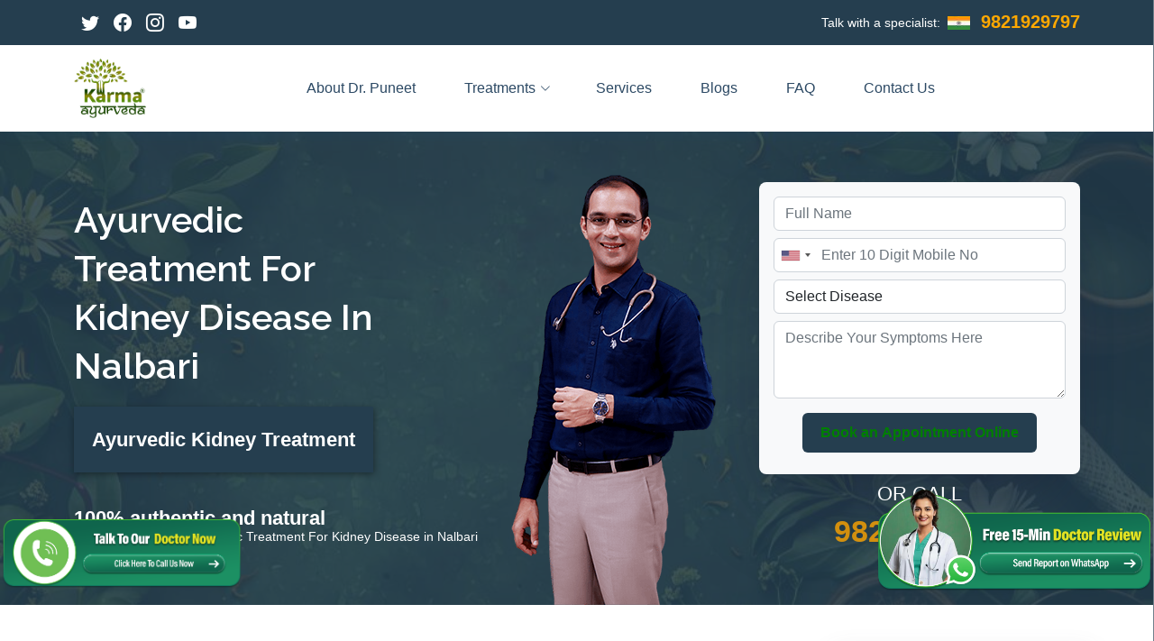

--- FILE ---
content_type: text/html; charset=UTF-8
request_url: https://www.karmaayurvedahospital.com/service/ayurvedic-treatment-for-kidney-disease-in-nalbari
body_size: 20289
content:
<!DOCTYPE html>
<html>

<head>
  <meta http-equiv="Content-Type" content="text/html; charset=utf-8">
  <title>Ayurvedic Treatment for Kidney Disease in Nalbari - Holistic Care</title>
  <meta name="keywords" content="Ayurvedic Treatment For Kidney Disease in Nalbari" />
  <meta name="description" content="Ayurvedic treatment for kidney disease in Nalbari. Get expert care, personalized treatment plans, and holistic healing. Book your consultation today." />
  <meta name="viewport" content="width=device-width, initial-scale=1">
  <meta name="og:title" content="Ayurvedic Treatment for Kidney Disease in Nalbari - Holistic Care">
   <meta name="og:description" content="Ayurvedic treatment for kidney disease in Nalbari. Get expert care, personalized treatment plans, and holistic healing. Book your consultation today.">

    <meta property="og:type" content="website" />
    <meta name="og:site_name" content="Karmaayurvedahospital"/>
    <meta property="og:url" content="https://www.karmaayurvedahospital.com/service/ayurvedic-treatment-for-kidney-disease-in-nalbari" />
    
    <meta name="twitter:title" content="Ayurvedic Treatment for Kidney Disease in Nalbari - Holistic Care" />
    <meta name="twitter:description" content="Ayurvedic treatment for kidney disease in Nalbari. Get expert care, personalized treatment plans, and holistic healing. Book your consultation today." />
    <meta itemprop="title" content="" />
    <meta itemprop="description" content="Ayurvedic treatment for kidney disease in Nalbari. Get expert care, personalized treatment plans, and holistic healing. Book your consultation today." />
    <meta name="og:title" content="Ayurvedic Treatment for Kidney Disease in Nalbari - Holistic Care">
    
    <link rel="canonical" href="https://www.karmaayurvedahospital.com/service/ayurvedic-treatment-for-kidney-disease-in-nalbari">

  <style>
     .text-left br{display:none}.table-responsive p{font-size:16px}.col-lg-1.col-md-4.col-sm-6.mb-3.all_disease a{pointer-events:none}.faq-list li+li{margin-top:15px}.faq-list li{padding:10px;background:#253e4f;color:#fff;border-radius:4px;position:relative}.faq-list .icon-help{font-size:24px;position:absolute;right:0;left:20px;color:#ff8a00}.faq-list .icon-close,.faq-list .icon-show{font-size:24px;position:absolute;right:0;top:0}.faq-list p{margin-bottom:0;padding:10px 0 0}.faq-list .icon-show,.faq-list a.collapsed .icon-close,.video-content .about-trainer-img,a.VIpgJd-ZVi9od-l4eHX-hSRGPd{display:none}.faq-list a.collapsed:hover{color:wheat}.faq-list a.collapsed .icon-show{display:inline-block}.teacher__bio.pb-3 p span,.teacher__bio.pb-3 ul li span{font-size:16px}.teacher__bio.pb-3 h3{color:#0a5041;line-height:1.1;font-weight:600!important;margin-bottom:1.5rem;margin-top:1.5rem}.teacher__bio.pb-3 p span,.teacher__bio.pb-3 h2 span,.teacher__bio.pb-3 ul li span{font-family:"Open Sans",sans-serif!important}.teacher__bio.pb-3 h2{color:#253e4f!important;font-size:33px!important;line-height:1.1;font-weight:800!important;margin-bottom:1.5rem;margin-top:1.5rem}.teacher__bio.pb-3 p{font-size:1rem;color:#444;font-family:"Open Sans",sans-serif;font-weight:400!important;line-height:1.5!important;margin:10px 0}.widget-area>.widget{background-color:#fff;margin-bottom:35px;padding:20px 23px 25px 23px;border:1px #e2e2e2 solid}.widget-area>.widget .widget-title{margin-top:0;margin-bottom:20px;text-transform:uppercase;font-weight:700;font-size:14px;color:#373737;line-height:25px}.widget-area>.widget>*:last-child{margin-bottom:0!important}.widget-area>.widget.widget_categories ul li{position:relative;margin-bottom:15px;padding-left:0}.widget-area>.widget.widget_categories ul li a{color:#3c3c3c;transition:all 0.3s ease-in-out;-webkit-transition:all 0.3s ease-in-out;font-size:14px}.teacher__bio.pb-3 ul{list-style:none;margin:15px 0;}.teacher__bio.pb-3 ul li,.teacher__bio.pb-3 ol li{margin-bottom:8px;list-style:none!important}.teacher__bio.pb-3 ul li:before{content:"\f058";display:inline-block;font:normal normal normal 16px/1 FontAwesome;font-size:inherit;text-rendering:auto;-webkit-font-smoothing:antialiased;font-weight:900;padding-right:10px;color:orange;font-size:16px;line-height:2}.teacher__bio.pb-3 iframe{margin-top:20px}.teacher_tags{margin:0 auto;text-align:center}.tags{background:#e5e1e1;padding:4px 10px;color:#002019;font-weight:600;margin-bottom:inherit;display:inline-flex;margin:8px 10px}table.Table tr td{padding:10px 20px}blockquote{font-style:italic;padding:2px 0;border-style:solid;border-color:#ccc;border-width:0;padding-left:20px;padding-right:8px;border-left-width:5px;margin:1rem 2.2rem!important}blockquote p{margin:0}h2.exp{margin-bottom:0px!important}.exp{color:#fff!important;font-size:32px!important;line-height:45px!important;margin-bottom:10px!important;margin-top:0px!important;font-weight:700;font-family:Raleway,sans-serif;text-align:center}.horiozntalbox3 p{color:#444!important;text-align:center!important}

    </style>
  
      
        <script type="application/ld+json">
    {
      "@context": "https://schema.org",
      "@type": "LocalBusiness",
      "name": "Karma Ayurveda Hospital",
      "image": "https://www.karmaayurvedahospital.com/assets-clinics/image/karmalogo.png",
      "@id": "https://www.karmaayurvedahospital.com/",
      "url": "https://www.karmaayurvedahospital.com/",
      "telephone": "9821929797",
      "address": {
        "@type": "PostalAddress",
                "addressLocality": "Nalbari",
        "addressRegion": "Assam",
                "addressCountry": "IN"
      },
      "openingHoursSpecification": {
        "@type": "OpeningHoursSpecification",
        "dayOfWeek": [
          "Monday",
          "Tuesday",
          "Wednesday",
          "Thursday",
          "Friday",
          "Saturday"
        ],
        "opens": "09:00",
        "closes": "17:00"
      },
       "sameAs": [
        "https://www.facebook.com/karmaayurveda.in",
        "https://twitter.com/KarmaAyurveda",
        "https://www.instagram.com/karmaayurveda.in",
        "https://www.youtube.com/karmaayurveda"
      ]
    },
    "service": [
    {
      "@type": "LocalBusiness",
      "name": "Ayurvedic Treatment For Kidney Disease in Nalbari",
      "description": "Ayurvedic treatment for kidney disease in Nalbari. Get expert care, personalized treatment plans, and holistic healing. Book your consultation today.",
      "provider": {
        "@type": "LocalBusiness",
        "name": "Karma Ayurveda Hospital"
      },
      "areaServed": {
        "@type": "Place",
        "name": "Nalbari"
      }
    }
  ]
 }
    </script>
    
  <link href="https://www.karmaayurvedahospital.com/assets-clinics/image/favicon.ico" rel="icon">
<link href="https://www.karmaayurvedahospital.com/assets-clinics/image/favicon.ico" rel="apple-touch-icon">
<input type='hidden' id='usDetect' value='1'><!-- Google Fonts -->
<link href="https://fonts.googleapis.com/css?family=Open+Sans:300,300i,400,400i,600,600i,700,700i|Raleway:300,300i,400,400i,500,500i,600,600i,700,700i|Poppins:300,300i,400,400i,500,500i,600,600i,700,700i" rel="stylesheet">

<link rel="stylesheet" href="https://cdn.jsdelivr.net/npm/bootstrap-icons@1.11.1/font/bootstrap-icons.css">

<link rel="stylesheet" href="https://cdnjs.cloudflare.com/ajax/libs/Swiper/8.4.7/swiper-bundle.css" integrity="sha512-+pwQ1JBCDk3EJnDMJkIylD98GjOygtUbTAIN2J4s8GXuOvB9j8THTJZBmwhw59oI75Wl8FpIJkbw72/tlFDGhA==" crossorigin="anonymous" referrerpolicy="no-referrer" />

<link href="https://cdn.jsdelivr.net/npm/bootstrap@5.2.3/dist/css/bootstrap.min.css" rel="stylesheet" integrity="sha384-rbsA2VBKQhggwzxH7pPCaAqO46MgnOM80zW1RWuH61DGLwZJEdK2Kadq2F9CUG65" crossorigin="anonymous">

<link rel="stylesheet" href="https://cdnjs.cloudflare.com/ajax/libs/font-awesome/6.2.1/css/all.min.css"/>

<link rel="stylesheet" href="https://cdnjs.cloudflare.com/ajax/libs/intl-tel-input/17.0.19/css/intlTelInput.css"/>

<script src="https://cdnjs.cloudflare.com/ajax/libs/intl-tel-input/17.0.19/js/intlTelInput.min.js"></script>

<script src="https://ajax.googleapis.com/ajax/libs/jquery/3.7.1/jquery.min.js"></script>

<!-- main css file -->
<link href="https://www.karmaayurvedahospital.com/assets-clinics/serve_static.php?file=css/style.min.css" rel="stylesheet">
<!--<link href="https://www.karmaayurvedahospital.com/assets-clinics/serve_static.php?file=css/style.min1.css" rel="stylesheet">-->
<!--<link href="https://www.karmaayurvedahospital.com/assets-clinics/serve_static.php?file=css/style.min2.css" rel="stylesheet">-->
<!--<link href="https://www.karmaayurvedahospital.com/assets-clinics/serve_static.php?file=css/style.min3.css" rel="stylesheet">-->
<!--<link href="https://www.karmaayurvedahospital.com/assets-clinics/serve_static.php?file=css/style.min4.css" rel="stylesheet">-->
<link href="https://www.karmaayurvedahospital.com/assets-clinics/serve_static.php?file=css/responsive.min.css" rel="stylesheet">
<meta name="viewport" content="width=device-width, initial-scale=1">
<meta name="robots" content="index, follow" />
<meta name="googlebot" content="index, follow" />
<meta name="msnbot" content="index, follow" />
<meta name="language" content="English">
<meta name="language" content="Hindi">
<meta name="og:image" content="https://www.karmaayurvedahospital.com/assets-clinics/image/karmalogo.png" alt="dr-Puneet-dhawan" />

<link rel="alternate" href="https://www.karmaayurvedahospital.com/service/ayurvedic-treatment-for-kidney-disease-in-nalbari" hreflang="en-us" />
<link rel="alternate" href="https://www.karmaayurvedahospital.com/service/ayurvedic-treatment-for-kidney-disease-in-nalbari" hreflang="en-in" />
<link rel="alternate" href="https://www.karmaayurvedahospital.com/service/ayurvedic-treatment-for-kidney-disease-in-nalbari" hreflang="hi-in" />
<link rel="alternate" href="https://www.karmaayurvedahospital.com/service/ayurvedic-treatment-for-kidney-disease-in-nalbari" hreflang="en-gb" />
<link rel="alternate" href="https://www.karmaayurvedahospital.com/service/ayurvedic-treatment-for-kidney-disease-in-nalbari" hreflang="x-default" />





<!-- Google Tag Manager -->
<script>
    (function(w, d, s, l, i) {
        w[l] = w[l] || [];
        w[l].push({
            'gtm.start': new Date().getTime(),
            event: 'gtm.js'
        });
        var f = d.getElementsByTagName(s)[0],
            j = d.createElement(s),
            dl = l != 'dataLayer' ? '&l=' + l : '';
        j.async = true;
        j.src =
            'https://www.googletagmanager.com/gtm.js?id=' + i + dl;
        f.parentNode.insertBefore(j, f);
    })(window, document, 'script', 'dataLayer', 'GTM-MHDKPXSC');
</script>
<!-- End Google Tag Manager --></head>

<body>

 
<!-- Google Tag Manager (noscript) -->
<noscript><iframe src="https://www.googletagmanager.com/ns.html?id=GTM-MHDKPXSC"
height="0" width="0" style="display:none;visibility:hidden"></iframe></noscript>
<!-- End Google Tag Manager (noscript) -->
<div id="topbar" class="d-flex align-items-center fixed-top">
    <div class="container d-flex justify-content-between">
        <div class="d-lg-flex social-links social_icons align-items-center">
            <a href="https://twitter.com/KarmaAyurveda" target="_blank" class="twitter" alt="Twitter"
                aria-label="Twitter"><i class="bi bi-twitter"></i></a>
            <a href="https://www.facebook.com/karmaayurveda.in" target="_blank" class="facebook" alt="Facebook"
                aria-label="Facebook"><i class="bi bi-facebook"></i></a>
            <a href="https://www.instagram.com/karmaayurveda.in" target="_blank" class="instagram" alt="Instagram"
                aria-label="Instagram"><i class="bi bi-instagram"></i></a>
            <a href="https://www.youtube.com/karmaayurveda" target="_blank" class="google-plus" alt="Youtube"
                aria-label="Youtube"><i class="bi bi-youtube"></i></a>
        </div>
        <div class="contact-info d-flex align-items-center">
            <div class="topbarflex">
                <span class="text-white">Talk with a specialist:&nbsp;</span>
                <img class="india ms-1" src="https://www.karmaayurvedahospital.com/assets-clinics/serve_static.php?file=all-icon/india.jpg"
                    sizes="100%" width="25" height="15" alt="ayurvedic treatment">&nbsp;
                <i class="mobile_no"><a class="cta" href="tel:9821929797">9821929797</a></i>
            </div>
        </div>

    </div>
</div>
</div>
<!-- ======= Header ======= -->
<header id="header" class="fixed-top d-none">
    <div class="container d-flex align-items-center">
        <a href="https://www.karmaayurvedahospital.com/" class="logo me-auto">
            <img loading="lazy" src="https://www.karmaayurvedahospital.com/assets/image/karma-ayurveda-logo.png" alt="ayurvedictreatment" class="img-fluid">
            </a>
        <nav id="navbar" class="navbar order-last order-lg-0">
            <ul>
                <li> <a class="nav-link" href="https://www.karmaayurvedahospital.com/dr-puneet-kidney-specialist" class="blogs-link">About Dr. Puneet&nbsp;</a></li>
                <li class="dropdown"><a class="nav-link"  href="javascript:;"><span>Treatments</span> <i class="bi bi-chevron-down"></i></a>
                        <ul>
                            <div class="row d-flex d-drop">
                                <div class="col-md-6 c-drop">
                                    
                                                                                <li class="d-list"><a href="https://www.karmaayurvedahospital.com/ayurvedic-treatment-for-creatinine">Creatinine</a></li>
                                                                                        <li class="d-list"><a href="https://www.karmaayurvedahospital.com/proteinuria-ayurvedic-treatment">Proteinuria</a></li>
                                                                                        <li class="d-list"><a href="https://www.karmaayurvedahospital.com/ayurvedic-treatment-for-kidney-shrinkage">Kidney Shrinkage</a></li>
                                                                                        <li class="d-list"><a href="https://www.karmaayurvedahospital.com/ayurvedic-medicine-for-kidney-cyst">Kidney Cyst</a></li>
                                                                                        <li class="d-list"><a href="https://www.karmaayurvedahospital.com/iga-nephropathy-treatment-in-ayurveda">Iga Nephropathy</a></li>
                                                                                        <li class="d-list"><a href="https://www.karmaayurvedahospital.com/yoga-for-kidney-problems">Yoga</a></li>
                                                                                        <li class="d-list"><a href="https://www.karmaayurvedahospital.com/kidney-infection-treatment-in-ayurveda">Kidney Infection</a></li>
                                                                                        <li class="d-list"><a href="https://www.karmaayurvedahospital.com/ayurvedic-chronic-kidney-failure-treatment-medicine">Chronic Kidney Failure</a></li>
                                                                                        <li class="d-list"><a href="https://www.karmaayurvedahospital.com/ayurvedic-acute-kidney-renal-failure-treatment">Acute Kidney Failure</a></li>
                                                                                        <li class="d-list"><a href="https://www.karmaayurvedahospital.com/ayurvedic-polycystic-kidney-disease-treatment">Polycystic Kidney Disease</a></li>
                                                                                        <li class="d-list"><a href="https://www.karmaayurvedahospital.com/ayurvedic-nephrotic-syndrome-treatment">Nephrotic Syndrome</a></li>
                                                                                        <li class="d-list"><a href="https://www.karmaayurvedahospital.com/skin-psoriasis-treatment-in-ayurveda">Skin Psoriasis Treatment</a></li>
                                                                            </div>
                                <div class="col-md-6 c-drop">
                                                                                <li class="d-list"><a href="https://www.karmaayurvedahospital.com/diabetes-treatment-in-ayurveda">Diabetes Treatment</a></li>
                                                                                        <li class="d-list"><a href="https://www.karmaayurvedahospital.com/parkinson-treatment-in-ayurveda">Parkinson Treatment</a></li>
                                                                                        <li class="d-list"><a href="https://www.karmaayurvedahospital.com/pcod-treatment-in-ayurveda">Pcod Treatment</a></li>
                                                                                        <li class="d-list"><a href="https://www.karmaayurvedahospital.com/ayurvedic-treatment-for-arthritis">Arthritis Treatment</a></li>
                                                                                        <li class="d-list"><a href="https://www.karmaayurvedahospital.com/leucoderma-treatment-in-ayurveda">Leucoderma Treatment</a></li>
                                                                                        <li class="d-list"><a href="https://www.karmaayurvedahospital.com/gallbladder-stone-treatment-in-ayurveda">Gallbladder Stone Treatment</a></li>
                                                                                        <li class="d-list"><a href="https://www.karmaayurvedahospital.com/liver-cirrhosis-treatment-in-ayurveda">Liver Cirrhosis Treatment</a></li>
                                                                                        <li class="d-list"><a href="https://www.karmaayurvedahospital.com/cerebral-palsy-treatment-in-ayurveda">Cerebral Palsy Treatment</a></li>
                                                                                        <li class="d-list"><a href="https://www.karmaayurvedahospital.com/erectile-dysfunction-treatment-in-ayurveda">Erectile Dysfunction Treatment</a></li>
                                                                                        <li class="d-list"><a href="https://www.karmaayurvedahospital.com/motor-neurone-disease-treatment-in-ayurveda">Motor Neurone Disease Treatment</a></li>
                                                                                        <li class="d-list"><a href="https://www.karmaayurvedahospital.com/cancer-treatment-in-ayurveda
">Cancer Treatment in Ayurveda</a></li>
                                                                                        <li class="d-list"><a href="https://www.karmaayurvedahospital.com/ayurvedic-treatment-for-kidney-stone">Ayurvedic Treatment For Kidney Stone</a></li>
                                             
                                </div>
                            </div>
                        </ul>
                    </li>
                    <li><a class="nav-link" href="https://www.karmaayurvedahospital.com/services" class="blogs-link">services&nbsp;</a></li>
                 <li><a class="nav-link" href="https://www.karmaayurvedahospital.com/blogs" class="blogs-link">Blogs&nbsp;</a></li>
                 <li><a class="nav-link" href="https://www.karmaayurvedahospital.com/contactus" class="blogs-link">Contact us&nbsp;</a></li>
            </ul>
            <i class="bi bi-list mobile-nav-toggle"></i>
        </nav>
        <!-- .navbar -->
            <!--<a href="https://www.karmaayurvedahospital.com/contactus" class="appointment-btn "> <span class="d-md-inline">Contact Us</span></a>-->
        <!---->
    </div>
</header>
<!-- End Header -->
<!-- ======= Top Bar ======= -->
    <header id="header" class="fixed-top">
        <div class="container d-flex justify-content-between">
            
            <div class="logo-karma"> 
                <a href="https://www.karmaayurvedahospital.com/">
                    <img src="https://www.karmaayurvedahospital.com/assets-clinics/serve_static.php?file=image/karmalogo.png" class="img-fluid" alt="Karmaayurvedahospital" width="100" height="100">
                </a>
            </div>
            <div class="d-lg-flex order-lg-2 order-sm-1 d-sm-flex align-items-center">
                <div class="translate-li li1"> <a class="sec-btn translator" href="javascript:;"><div class="translater-g"><div id="google_translate_element"></div></div></a></div>
            </div>
            <div class="contact-info d-flex justify-content-around align-items-center">
                    <nav id="navbar" class="navbar order-last order-lg-0">
                        <ul>
                         <li> <a class="nav-link" href="https://www.karmaayurvedahospital.com/dr-puneet-kidney-specialist" class="blogs-link">About Dr. Puneet&nbsp;</a></li>
                         <li class="dropdown"><a class="nav-link"  href="javascript:;"><span>Treatments</span> <i class="bi bi-chevron-down"></i></a>
                                <ul>
                                    <div class="row d-flex d-drop">
                                        <div class="col-md-6 c-drop">
                                            
                                                                                            <li class="d-list"><a href="https://www.karmaayurvedahospital.com/ayurvedic-child-kidney-failure-treatment">Ayurvedic Child Kidney Failure Treatment</a></li>  
                                                                                                <li class="d-list"><a href="https://www.karmaayurvedahospital.com/best-kidney-failure-ayurvedic-treatment">Kidney Failure</a></li>  
                                                                                                <li class="d-list"><a href="https://www.karmaayurvedahospital.com/ayurvedic-chronic-kidney-failure-treatment-medicine">Chronic Kidney Failure</a></li>  
                                                                                                <li class="d-list"><a href="https://www.karmaayurvedahospital.com/ayurvedic-polycystic-kidney-disease-treatment">Polycystic Kidney Disease</a></li>  
                                                                                                <li class="d-list"><a href="https://www.karmaayurvedahospital.com/ayurvedic-acute-kidney-renal-failure-treatment">Acute Kidney Failure</a></li>  
                                                                                                <li class="d-list"><a href="https://www.karmaayurvedahospital.com/iga-nephropathy-treatment-in-ayurveda">Iga Nephropathy</a></li>  
                                                                                                <li class="d-list"><a href="https://www.karmaayurvedahospital.com/proteinuria-ayurvedic-treatment">Proteinuria</a></li>  
                                                                                                <li class="d-list"><a href="https://www.karmaayurvedahospital.com/ayurvedic-treatment-for-creatinine">Creatinine</a></li>  
                                                                                                <li class="d-list"><a href="https://www.karmaayurvedahospital.com/ayurvedic-medicine-for-kidney-cyst">Kidney Cyst</a></li>  
                                                                                                <li class="d-list"><a href="https://www.karmaayurvedahospital.com/kidney-infection-treatment-in-ayurveda">Kidney Infection</a></li>  
                                                                                                <li class="d-list"><a href="https://www.karmaayurvedahospital.com/kidney-cancer-treatment-in-ayurveda">Kidney Cancer</a></li>  
                                                                                                <li class="d-list"><a href="https://www.karmaayurvedahospital.com/ayurvedic-treatment-for-kidney-shrinkage">Kidney Shrinkage</a></li>  
                                                                                                <li class="d-list"><a href="https://www.karmaayurvedahospital.com/ayurvedic-nephrotic-syndrome-treatment">Nephrotic Syndrome</a></li>  
                                                                                        </div>
                                        <div class="col-md-6 c-drop">
                                                                                                <li class="d-list"><a href="https://www.karmaayurvedahospital.com/ayurvedic-treatment-for-kidney-stone">Ayurvedic Treatment For Kidney Stone</a></li>
                                                                                                        <li class="d-list"><a href="https://www.karmaayurvedahospital.com/cancer-treatment-in-ayurveda
">Cancer Treatment in Ayurveda</a></li>
                                                                                                        <li class="d-list"><a href="https://www.karmaayurvedahospital.com/skin-psoriasis-treatment-in-ayurveda">Skin Psoriasis Treatment</a></li>
                                                                                                        <li class="d-list"><a href="https://www.karmaayurvedahospital.com/diabetes-treatment-in-ayurveda">Diabetes Treatment</a></li>
                                                                                                        <li class="d-list"><a href="https://www.karmaayurvedahospital.com/parkinson-treatment-in-ayurveda">Parkinson Treatment</a></li>
                                                                                                        <li class="d-list"><a href="https://www.karmaayurvedahospital.com/pcod-treatment-in-ayurveda">Pcod Treatment</a></li>
                                                                                                        <li class="d-list"><a href="https://www.karmaayurvedahospital.com/ayurvedic-treatment-for-arthritis">Arthritis Treatment</a></li>
                                                                                                        <li class="d-list"><a href="https://www.karmaayurvedahospital.com/leucoderma-treatment-in-ayurveda">Leucoderma Treatment</a></li>
                                                                                                        <li class="d-list"><a href="https://www.karmaayurvedahospital.com/gallbladder-stone-treatment-in-ayurveda">Gallbladder Stone Treatment</a></li>
                                                                                                        <li class="d-list"><a href="https://www.karmaayurvedahospital.com/liver-cirrhosis-treatment-in-ayurveda">Liver Cirrhosis Treatment</a></li>
                                                                                                        <li class="d-list"><a href="https://www.karmaayurvedahospital.com/cerebral-palsy-treatment-in-ayurveda">Cerebral Palsy Treatment</a></li>
                                                                                                        <li class="d-list"><a href="https://www.karmaayurvedahospital.com/erectile-dysfunction-treatment-in-ayurveda">Erectile Dysfunction Treatment</a></li>
                                                                                                        <li class="d-list"><a href="https://www.karmaayurvedahospital.com/motor-neurone-disease-treatment-in-ayurveda">Motor Neurone Disease Treatment</a></li>
                                                                                            </div>
                                    </div>
                                </ul>
                            </li>
                        <li><a class="nav-link" href="https://www.karmaayurvedahospital.com/services" class="blogs-link">services&nbsp;</a></li>
                        <li><a class="nav-link" href="https://www.karmaayurvedahospital.com/blogs" class="blogs-link">Blogs&nbsp;</a></li>
                        
                        <li> <a class="nav-link" href="https://www.karmaayurvedahospital.com/kidney-treatment-faq" class="blogs-link">FAQ&nbsp;</a></li>
                        
                        <li> <a class="nav-link" href="https://www.karmaayurvedahospital.com/contactus" class="blogs-link">Contact us&nbsp;</a></li>
                     </ul>
                    </nav>
                <!---->
                
                <div class="mobile-menu">
                     <div class="wrap">     
                        <div class="burger">
                            <div class="strip burger-strip-4" onclick="openNav()">
                                <div></div>
                                <div></div>
                                <div></div>
                            </div>
                        </div>
                    </div>
                </div>
                <!---->
            </div>
        </div>
    </header>
<!-- ======= Header ======= -->
<!-- End Header -->
<div class="position-relative">
    <div id="mySidenav" class="sidenav">
    <a href="javascript:;" class="closebtn" onclick="closeNav()">&times;</a>
    <div class="menu-container">
        <a href="https://www.karmaayurvedahospital.com/dr-puneet-kidney-specialist" class="blogs-link">About Dr. Puneet&nbsp;</a>
        
        <a href="https://www.karmaayurvedahospital.com/blogs" class="blogs-link">Blogs&nbsp;</a>
        
        
        <!--<a href="javascript:;" class="dropdown-link">Diseases</a>-->
        
            <div class="dropdown mobile-drop"><a href="javascript:;" class="dropdown-toggle"><span>Treatments</span> <i class="bi"></i></a>
                <ul>
                    <div class="d-flex d-drop">
                        <div class="col-md-12 c-drop">
                                                                <li class="d-list"><a href="https://www.karmaayurvedahospital.com/ayurvedic-treatment-for-creatinine">Creatinine</a></li>
                                                                            <li class="d-list"><a href="https://www.karmaayurvedahospital.com/proteinuria-ayurvedic-treatment">Proteinuria</a></li>
                                                                            <li class="d-list"><a href="https://www.karmaayurvedahospital.com/ayurvedic-treatment-for-kidney-shrinkage">Kidney Shrinkage</a></li>
                                                                            <li class="d-list"><a href="https://www.karmaayurvedahospital.com/kidney-cancer-treatment-in-ayurveda">Kidney Cancer</a></li>
                                                                            <li class="d-list"><a href="https://www.karmaayurvedahospital.com/ayurvedic-medicine-for-kidney-cyst">Kidney Cyst</a></li>
                                                                            <li class="d-list"><a href="https://www.karmaayurvedahospital.com/iga-nephropathy-treatment-in-ayurveda">Iga Nephropathy</a></li>
                                                                            <li class="d-list"><a href="https://www.karmaayurvedahospital.com/yoga-for-kidney-problems">Yoga</a></li>
                                                                            <li class="d-list"><a href="https://www.karmaayurvedahospital.com/kidney-infection-treatment-in-ayurveda">Kidney Infection</a></li>
                                                                            <li class="d-list"><a href="https://www.karmaayurvedahospital.com/ayurvedic-chronic-kidney-failure-treatment-medicine">Chronic Kidney Failure</a></li>
                                                                            <li class="d-list"><a href="https://www.karmaayurvedahospital.com/ayurvedic-acute-kidney-renal-failure-treatment">Acute Kidney Failure</a></li>
                                                                            <li class="d-list"><a href="https://www.karmaayurvedahospital.com/ayurvedic-polycystic-kidney-disease-treatment">Polycystic Kidney Disease</a></li>
                                                                            <li class="d-list"><a href="https://www.karmaayurvedahospital.com/ayurvedic-nephrotic-syndrome-treatment">Nephrotic Syndrome</a></li>
                                                                            <li class="d-list"><a href="https://www.karmaayurvedahospital.com/skin-psoriasis-treatment-in-ayurveda">Skin Psoriasis Treatment</a></li>
                                                                            <li class="d-list"><a href="https://www.karmaayurvedahospital.com/diabetes-treatment-in-ayurveda">Diabetes Treatment</a></li>
                                                                            <li class="d-list"><a href="https://www.karmaayurvedahospital.com/parkinson-treatment-in-ayurveda">Parkinson Treatment</a></li>
                                                                            <li class="d-list"><a href="https://www.karmaayurvedahospital.com/pcod-treatment-in-ayurveda">Pcod Treatment</a></li>
                                                                            <li class="d-list"><a href="https://www.karmaayurvedahospital.com/ayurvedic-treatment-for-arthritis">Arthritis Treatment</a></li>
                                                                            <li class="d-list"><a href="https://www.karmaayurvedahospital.com/leucoderma-treatment-in-ayurveda">Leucoderma Treatment</a></li>
                                                                            <li class="d-list"><a href="https://www.karmaayurvedahospital.com/gallbladder-stone-treatment-in-ayurveda">Gallbladder Stone Treatment</a></li>
                                                                            <li class="d-list"><a href="https://www.karmaayurvedahospital.com/liver-cirrhosis-treatment-in-ayurveda">Liver Cirrhosis Treatment</a></li>
                                                                            <li class="d-list"><a href="https://www.karmaayurvedahospital.com/cerebral-palsy-treatment-in-ayurveda">Cerebral Palsy Treatment</a></li>
                                                                            <li class="d-list"><a href="https://www.karmaayurvedahospital.com/erectile-dysfunction-treatment-in-ayurveda">Erectile Dysfunction Treatment</a></li>
                                                                            <li class="d-list"><a href="https://www.karmaayurvedahospital.com/motor-neurone-disease-treatment-in-ayurveda">Motor Neurone Disease Treatment</a></li>
                                                                            <li class="d-list"><a href="https://www.karmaayurvedahospital.com/cancer-treatment-in-ayurveda
">Cancer Treatment in Ayurveda</a></li>
                                                                </div>
                    </div>
                </ul>
            </div>
            <a href="https://www.karmaayurvedahospital.com/contactus" class="blogs-link">Contact us&nbsp;</a>
    </div>
</div>
</div> 
  <div class="" id="hero">
    <div class="container banner-container">
        <div class="row d-flex justify-content-around">
        <div class="col-md-4 d-flex justify-content-center flex-column">
          <h1 style="font-size: 40px;line-height: 54px;text-transform: capitalize;color: white;font-weight: 600;"> Ayurvedic Treatment For Kidney Disease in Nalbari <span class=""></span></h1>
          <p class="sdbold">Ayurvedic Kidney Treatment</p>
          <p class="bold"> 100% authentic and natural</p>
          <div class="d-flex justify-content-start">
              <ul class="iner-nav">
                <li><a href="https://www.karmaayurvedahospital.com/" contenteditable="false" style="cursor: pointer;">Home</a></li>
                <span>/</span>
                <li>Service</li>
                 <span>/</span>
                <li>Ayurvedic Treatment For Kidney Disease in Nalbari</li>
              </ul>
            </div>
        </div>
        <div style="z-index: 0;" class="col-md-4 d-flex flex-column justify-content-end d-none d-lg-block">
          <img loading="lazy" src="https://www.karmaayurvedahospital.com/assets-clinics/image/dr-png.png" alt="dr.Puneet">
        </div>
        <div class="col-md-4 d-flex flex-column justify-content-center">
          <div class="col-md-4 p-3 rounded-3 bg-light">
            <style>
    option.primery-diseases {
        background: #c9e1f1;
        border: 1px solid black !important;
    }
</style>
<form id="contactForm" class="contactForm">
    <div class="mb-2">
        <input type="text" class="form-control" name="name" id="name" placeholder="Full Name " required=""></input>
    </div>
    <div class="mb-2">
        <input type="tel" class="form-control phone" name="phone" id="phone" pattern="[2-9][0-9]{9}" maxLength="10"
            placeholder="Enter 10 Digit Mobile No " onkeyup="this.value=this.value.replace(/[^\d]/,'')" pattern="\s*(\S\s*){10,}" required="">
    </div>
    <div class="text-center" id="phone-error"></div>
        <div class="mb-2">
        <select name="disease" class="form-control" id="disease" aria-label="disease"
            >
            <option class="notranslate" value="" disabled selected>Select Disease
                            </option>
            
            <option class="primery-diseases" value="Kidney" >Kidney Disease</option>
            <option class="primery-diseases" value="Liver Cirrhosis" >Liver Cirrhosis</option>
            <option class="primery-diseases" value="Parkinson" >Parkinson Disease</option>
            <option class="primery-diseases" value="Cancer" >Cancer</option>
            <option class="primery-diseases" value="Gallbladder" >Gallbladder Stone</option>
            
            
            <option value="Acute Kidney Disease" >Acute Kidney Disease</option>
            <option value="Alzheimer" >Alzheimer</option>
            <option value="Arthritis" >Arthritis</option>
            <option value="Brain-stroke" >Brain Stroke</option>
            <option value="Body-swelling" >Body Swelling ( सूजन)</option>
            <option value="Blood Pressure" >Blood Pressure</option>
            <option value="Body/General Pain" >Body/General Pain</option>
            <option value="Cerebral Palsy" >Cerebral Palsy</option>
            <option value="Chronic Kidney Disease" >Chronic Kidney Disease</option>
            <option value="Creatinine" >Creatinine</option>
            <option value="Cervical" >Cervical</option>
            <option value="Diabetes" >Diabetes</option>
            <option value="Eczema" >Eczema</option>
            <option value="Erectile Dysfunction" >Erectile Dysfunction</option>
            <option value="Fatty Liver" >Fatty Liver</option>
            <option value="Fungal Infection" >Fungal Infection</option>
            <option value="Gastric/Stomach Problem" >Gastric/Stomach Problem</option>
            <option value="General Itching" >General Itching</option>
            <option value="Jaundice" >Jaundice</option>
            <option value="Leucoderma" >Leucoderma</option>
            <option value="Motor Neuron Disease" >Motor Neuron Disease</option>
            <option value="Nephrotic Syndrome" >Nephrotic Syndrome</option>
            <option value="Neurology Disease" >Neurology Disease</option>
            <option value="Panchkarma" >Panchkarma</option>
            <option value="Prostate" >Prostate</option>
            <option value="Paralysis" >Paralysis</option>
            <option value="PCOD" >PCOD</option>
            <option value="Polycystic Kidney Disease" >Polycystic Kidney Disease</option>
            <option value="Proteinuria" >Proteinuria</option>
            <option value="Psoriasis" >Psoriasis</option>
            <option value="Ringworm" >Ringworm ( दाद / खुजली)</option>
            <option value="Scietica" >Sciatica </option>
            <option value="Slipped Disc" >Slipped Disc ( L3, L4, L5, and S5 )</option>
            <option value="Thyroid" >Thyroid</option>
            <option value="Urinary/Infection Problem" >Urinary/Infection Problem</option>

            <option value="Other">Other Diseases</option>
        </select>
    </div>
        <div class="mb-2">
    <textarea class="form-control" name="message" rows="3" id="message" placeholder="Describe Your Symptoms Here " required></textarea>

    </div>
    <!--<div class="eq-out">-->
    <!--    <p class="Eq-head-line"> Get Best Ayurvedic Treatment</p>-->
    <!--</div>-->
    <div class="text-center p-2">
        <input type="submit" id="btnSubmit" class="btn btn-primary call-button text-center btn-home blinking-text"
            value="Book an Appointment Online"></input>
    </div>
</form>

          </div>
          <span style="font-size: 22px; padding-top: 5px;" class="d-block text-center text-white">
            OR CALL <br>
            <a style=" color: orange;" class="blink text-center cta " href="tel:+91 9821929797">
               9821929797
            </a>
          </span>
        </div>
      </div>
    </div>
  </div>
  
  
  <!-- ======= services main content Section ======= -->
  <section class="teacher__area ">
        <div class="container">
            <div class="row">
                <div class="col-xxl-9 col-xl-9 col-lg-9">
                    <div class="teacher__wrapper">
                        <h2 class="text-left heading-txt new2 "><span class="new1"> Ayurvedic Treatment For Kidney Disease in Nalbari </span></h2>
                        <div class="teacher__bio pb-3">
                           
                            <p>Our kidneys are the filtering units of the body. They flush the toxins out of our body via urine. When damage accumulates in Your kidneys, it leads to a gradual buildup of wastes in The body. Left untreated, this can turn fatal. Ayurveda has treatment therapies that have been found effective in Curing various kidney ailments. <strong><a href="https://www.karmaayurvedahospital.com">Karma Ayurveda Hospital</a></strong> is a renowned name for Providing potent and cost-effective ayurvedic ayurvedic treatment for Kidney disease in Nalbari.</p>

<div class="container-fluid horiozntalbox3 horn">
<div class="container">
<div class="row">
<div class="col-lg-12 col-sm-12">
<div class="banner-text">
<div class="exp">Worried About Your Kidney Health?</div>

<p>Contact our experts at Karma Ayurveda for A personalized Ayurvedic treatment plan to restore your kidney health naturally!</p>
</div>
</div>
</div>

<div class="mt-3 row">
<div class="button2 col-lg-12 col-sm-12">
<div class="bttnn row text-center"><a class="btn btn-danger btn-lg align-middle" href="#hero" style="background-color: #ff8a00; border: rgb(37, 62, 79); cursor: pointer; ">Fill Out Our Contact Form</a></div>
</div>
</div>
</div>
</div>

<h2>Ayurvedic viewpoint on kidney diseases</h2>

<p>According to Ayurveda, an imbalance between the three doshas(vata, pitta, and kapha) in The body results in Diseases. According to Ayurveda, a build-up of Ama or toxins in The body is the primary reason behind kidney diseases. An extremely high concentration of Ama in The body results in Various kidney diseases. ayurvedic ayurvedic treatment for Kidney disease in Nalbari tries to pacify Ama and bring in The balance between the various doshas so that your ailments are treated comprehensively.</p>

<div class="container-fluid horiozntalbox3 horn">
<div class="container">
<div class="row">
<div class="col-lg-12 col-sm-12">
<div class="banner-text">
<div class="exp">Struggling With Kidney Problems?</div>

<p>Discover how Ayurveda can balance your doshas and treat kidney diseases at the root&mdash;get in Touch with us today!</p>
</div>
</div>
</div>

<div class="mt-3 row">
<div class="button2 col-lg-12 col-sm-12">
<div class="bttnn row text-center"><a class="btn btn-danger btn-lg align-middle" href="https://wa.me/919560217676?text=Hello%2C%20I%20want%20to%20know%20about%20your%20treatment" style="background-color: #ff8a00; border: rgb(37, 62, 79); cursor: pointer; ">WhatsApp Us Now</a></div>
</div>
</div>
</div>
</div>

<h2>Major Kidney Diseases</h2>

<p>Some of the most common kidney diseases are:</p>

<ul>
	<li><strong><a href="https://www.karmaayurvedahospital.com/ayurvedic-chronic-kidney-failure-treatment-medicine">Chronic Kidney Disease (CKD)</a>:</strong> CKD is a condition when your kidney&rsquo;s functions start to decline in A progressive manner. Doctors usually term someone a CKD patient when their kidney functions have been deteriorating consistently for 3 months or more.</li>
	<li><strong><a href="https://www.karmaayurvedahospital.com/ayurvedic-acute-kidney-renal-failure-treatment">Acute Kidney Injury (AKI)</a>:</strong> AKI is a condition when waste materials like <strong><a href="https://www.karmaayurvedahospital.com/ayurvedic-treatment-for-creatinine">creatinine</a></strong>, urea, potassium, sodium, and other waste materials from the blood are not adequately filtered from the body.</li>
	<li><strong><a href="https://www.karmaayurvedahospital.com/ayurvedic-polycystic-kidney-disease-treatment">Polycystic Kidney Disease (PKD)</a>:</strong> In Polycystic kidney disease (PKD), a cluster of cysts starts to develop on the inside or outside of the kidneys. This disease is inherited. Though cysts are benign structures, many cysts start to negatively impact the routine functioning of the kidneys, leading to enlarged and swollen kidneys.</li>
	<li><strong><a href="https://www.karmaayurvedahospital.com/ayurvedic-treatment-for-kidney-stone">Kidney Stones</a>:</strong> Kidney stone is the most common kidney disease. In Simple words, hardened deposits of minerals and salts that get accumulated in Your kidneys are referred to as kidney stones. If your stone size is large, you may experience extreme pain.</li>
</ul>

<div class="container-fluid horiozntalbox3 horn">
<div class="container">
<div class="row">
<div class="col-lg-12 col-sm-12">
<div class="banner-text">
<div class="exp">Need More Information on Kidney Disease?</div>

<p>Speak to a specialist at Karma Ayurveda for Expert guidance on Ayurvedic treatments for Kidney disease.</p>
</div>
</div>
</div>

<div class="mt-3 row">
<div class="button2 col-lg-12 col-sm-12">
<div class="bttnn row text-center"><a class="btn btn-danger btn-lg align-middle" href="tel:9821929797" style="background-color: #ff8a00; border: rgb(37, 62, 79); cursor: pointer; ">Call Us for A Consultation</a></div>
</div>
</div>
</div>
</div>

<h3>Ayurvedic ayurvedic treatment for Kidney disease in Nalbari</h3>

<p><strong><a href="https://www.karmaayurvedahospital.com/best-kidney-failure-ayurvedic-treatment">Ayurvedic treatment of kidney diseases</a></strong> focuses on addressing the root cause of the disease and makes use of herbal medicines to cure the ailment. <a href="https://www.karmaayurvedahospital.com/"><strong>Karma Ayurveda</strong></a> provides the best ayurvedic ayurvedic treatment for Kidney disease in Nalbari. The hospital specializes in Providing completely natural and riskless treatment for Various kinds of kidney diseases.</p>

<p>As briefly mentioned earlier, Ayurveda makes use of herbs like Punarnava, Gokshura, etc. to address the complexities of kidney diseases and cure them. You can find some details about these herbs below.</p>

<ul>
	<li><strong>Punarnava:</strong> Punarnava is one of the <strong><a href="https://www.karmaayurvedahospital.com/best-kidney-failure-ayurvedic-treatment">best herbal medicines for Treating kidney diseases</a></strong>. It has rejuvenating and regenerative properties. Punarnava regenerates kidney tissues and also aids in Removing toxins from the body.</li>
	<li><strong>Varuna:</strong> A formation of oxalates in The body is one of the leading causes of kidney stones. Varuna has been found effective in Preventing the formation and build-up of this substance in The body.</li>
	<li><strong>Gokshura:</strong> This Ayurvedic herb has diuretic properties. It regulates a healthy flush out of toxins from the body. However, you must consume any Ayurvedic herb only after the consent of your healthcare provider.</li>
	<li><strong>Pippali:</strong> Indian Long Pepper or Pippali has anti-hyperglycemic, anti-lipid peroxidative, and antioxidant properties. This herb reduces oxidative stress in The kidney tissues.</li>
</ul>

<div class="container-fluid horiozntalbox3 horn">
<div class="container">
<div class="row">
<div class="col-lg-12 col-sm-12">
<div class="banner-text">
<div class="exp">Ready for An All-Natural Kidney Treatment?</div>

<p>Discover the healing power of Ayurvedic herbs and therapies. Start your Ayurvedic treatment journey today!</p>
</div>
</div>
</div>

<div class="mt-3 row">
<div class="button2 col-lg-12 col-sm-12">
<div class="bttnn row text-center"><a class="btn btn-danger btn-lg align-middle" href="https://wa.me/919560217676?text=Hello%2C%20I%20want%20to%20know%20about%20your%20treatment" style="background-color: #ff8a00; border: rgb(37, 62, 79); cursor: pointer; ">WhatsApp Us to Learn More</a></div>
</div>
</div>
</div>
</div>

<h3>Panchakarma Therapy</h3>

<p><strong><a href="https://www.karmaayurvedahospital.com/ayurvedic-panchakarma-treatment/">Panchakarma</a></strong> is an ancient therapeutic procedure that consists of five actions i.e. Vamana, Basti, Rakta Moksha, Virechana, and Nasya. This therapy effectively cleanses the body from within by balancing out the three doshas. There are a few reputed <strong><a href="https://www.karmaayurvedahospital.com">Ayurvedic hospitals</a></strong> like <strong>Karma Ayurveda</strong> in Your city that have healthcare professionals who are skilled at providing this treatment therapy.</p>

<div class="container-fluid horiozntalbox3 horn">
<div class="container">
<div class="row">
<div class="col-lg-12 col-sm-12">
<div class="banner-text">
<div class="exp">Cleanse Your Body, Revitalize Your Health!</div>

<p>Experience the ancient wisdom of Panchakarma therapy for Holistic healing. Book a consultation at Karma Ayurveda today.</p>
</div>
</div>
</div>

<div class="mt-3 row">
<div class="button2 col-lg-12 col-sm-12">
<div class="bttnn row text-center"><a class="btn btn-danger btn-lg align-middle" href="tel:9821929797" style="background-color: #ff8a00; border: rgb(37, 62, 79); cursor: pointer; ">Call to Book an Appointment</a></div>
</div>
</div>
</div>
</div>

<h3>Dietary Recommendations</h3>

<p>For Kidney patients, consuming a <strong><a href="https://www.karmaayurvedahospital.com/kidney-diet-chart-karma-ayurveda-hospital/">kidney-friendly diet</a></strong> is as vital as taking medicines. A kidney-friendly diet improves your renal health and accelerates your rehab.</p>

<h3>Must-Have Foods for Kidney Patients:</h3>

<ul>
	<li>Cauliflower</li>
	<li>Onions</li>
	<li>Red Bell Peppers</li>
	<li>Garlic</li>
	<li>Raspberries</li>
	<li>Cranberries</li>
	<li>Blueberries</li>
	<li>Strawberries</li>
	<li>Cabbage</li>
	<li>Grapes</li>
</ul>

<h3>Foods to Avoid:</h3>

<ul>
	<li>High-protein foods such as meat, fish, etc. Animal-based protein should be particularly avoided.</li>
	<li>Processed and canned foods</li>
	<li>Foods with a high salt content</li>
	<li>Brown Rice (due to a high concentration of Phosphorous)</li>
	<li>Alcoholic Drinks</li>
	<li>Carbonated and Aerated Drinks</li>
</ul>

<h3>Lifestyle Modifications</h3>

<p>Lifestyle modifications include incorporating an appropriate exercise routine into your daily life. Yoga not only improves flexibility, but doing it results in Stronger blood flow to the kidneys. Asanas like Salamba Bhujangasana, Paschimottanasana, Setu Bandhasana, Shashankasana, Pawanmuktasana, etc. help in Improving overall renal health. However, do these asanas under the guidance of a Yoga teacher.</p>

<div class="container-fluid horiozntalbox3 horn">
<div class="container">
<div class="row">
<div class="col-lg-12 col-sm-12">
<div class="banner-text">
<div class="exp">Strengthen Your Kidneys with Yoga and Lifestyle Changes</div>

<p>Incorporate kidney-boosting yoga and lifestyle adjustments to support your renal health. Consult our experts for Guidance!</p>
</div>
</div>
</div>

<div class="mt-3 row">
<div class="button2 col-lg-12 col-sm-12">
<div class="bttnn row text-center"><a class="btn btn-danger btn-lg align-middle" href="https://wa.me/919560217676?text=Hello%2C%20I%20want%20to%20know%20about%20your%20treatment" style="background-color: #ff8a00; border: rgb(37, 62, 79); cursor: pointer; ">Talk to a Yoga Expert</a></div>
</div>
</div>
</div>
</div>

<h3>Treatment Journey</h3>

<p>When going for The initial consultation regarding your kidney diseases, thoroughly answer the questions regarding your symptoms, diet, medical history, etc. This helps your healthcare provider evaluate your disease better and helps your doctor provide you with the best treatment suited to your medical needs.</p>

<h3>Diagnostic Procedure and Tests:</h3>

<ul>
	<li>Ultrasound scan</li>
	<li>MRI scan</li>
	<li>CT scan</li>
	<li>Kidney Biopsy</li>
</ul>

<h3>Treatment Plan</h3>

<p>You can go for Either a clinical or an Ayurvedic treatment. The best part about Ayurvedic treatment is that it is riskless, as Ayurvedic medicines rarely cause any side effects. In Addition to this, Ayurveda also helps you with your diet plan and lifestyle changes so that your renal health is perfect.</p>

<div class="container-fluid horiozntalbox3 horn">
<div class="container">
<div class="row">
<div class="col-lg-12 col-sm-12">
<div class="banner-text">
<div class="exp">Ayurvedic Kidney Treatment Without Side Effects</div>

<p>Explore our safe and risk-free Ayurvedic treatment plans designed to heal your kidneys naturally.</p>
</div>
</div>
</div>

<div class="mt-3 row">
<div class="button2 col-lg-12 col-sm-12">
<div class="bttnn row text-center"><a class="btn btn-danger btn-lg align-middle" href="https://wa.me/919560217676?text=Hello%2C%20I%20want%20to%20know%20about%20your%20treatment" style="background-color: #ff8a00; border: rgb(37, 62, 79); cursor: pointer; ">Explore Ayurvedic Treatment</a></div>
</div>
</div>
</div>
</div>

<h3>Follow-Up and Monitoring</h3>

<p>Post your treatment, you must keep a tab on your health. If you notice any changes w.r.t your health, report it to your doctor. Doctors may also encourage you to keep up with the diet restrictions till your overall renal health improves.</p>

<div class="container-fluid horiozntalbox3 horn">
<div class="container">
<div class="row">
<div class="col-lg-12 col-sm-12">
<div class="banner-text">
<div class="exp">Keep Track of Your Kidney Health</div>

<p>Monitor your health and report any changes post-treatment. Stay in Touch with our doctors for Continued care.</p>
</div>
</div>
</div>

<div class="mt-3 row">
<div class="button2 col-lg-12 col-sm-12">
<div class="bttnn row text-center"><a class="btn btn-danger btn-lg align-middle" href="#hero" style="background-color: #ff8a00; border: rgb(37, 62, 79); cursor: pointer; ">Book a Follow-Up</a></div>
</div>
</div>
</div>
</div>

<h3>FAQ</h3>

<ul>
	<li><strong>Q1.</strong> What is a kidney disease?</li>
</ul>

<p><strong>Ans.&nbsp;</strong>In Simple terms, when your kidneys cannot properly filter the wastes out of your blood.</p>

<ul>
	<li><strong>Q2.</strong> What are various treatment options available for Kidney diseases?</li>
</ul>

<p><strong>Ans.</strong>&nbsp;Ayurvedic treatment, clinical treatment, homeopathy, etc.</p>

<ul>
	<li><strong>Q3.</strong> Is Ayurvedic treatment effective in Curing kidney diseases?</li>
</ul>

<p><strong>Ans.</strong> Extremely effective. <a href="https://www.karmaayurvedahospital.com/best-kidney-failure-ayurvedic-treatment"><strong>Ayurvedic treatment for Kidney diseases</strong></a> utilizes the power of herbs to cure your ailments. Ayurvedic herbs do not have side effects and they manage the symptoms associated with kidney diseases well.</p>

<ul>
	<li><strong>Q4.</strong> How is an Ayurvedic treatment different from other methods?</li>
</ul>

<p><strong>Ans.&nbsp;</strong>Conventional methods use allopathic medicines to cure the diseases. On the contrary, Ayurvedic medicines are risk-free as consuming them does not result in Any major side effects. Additionally, Ayurvedic treatment is comprehensive in The sense that it also guides patients on diet changes.</p>

<ul>
	<li><strong>Q5.</strong> Are Ayurvedic herbs safe to consume?</li>
</ul>

<p><strong>Ans.&nbsp;</strong>Yes, Ayurvedic herbs have natural ingredients that make them safe to consume. However, it is always a good idea to consume any medicine after consulting with your doctor.</p>
                        </div>
                    </div>
                </div>
                <div class="col-xxl-3 col-xl-3 col-lg-3">
                    <!---->
                        <aside id="secondary" class="widget-area">
                            
                            
                                                            <section id="tag_cloud-1" class="widget widget_tag_cloud">
                                    <p class="widget-title text-center">OUR TREATMENT</p>
                                    <div class="tagcloud">
                                                                                <ul>
                                                                                        
                                                <li>
                                                <a style="font-weight:700; background-color: #f0f0f0; padding: 5px;" href="https://www.karmaayurvedahospital.com/ayurvedic-treatment-for-creatinine" class="tag-cloud-link tag-link-369 tag-link-position-1">Creatinine</a>
                                                </li>
                                            
                                                                                            
                                                <li>
                                                <a style="font-weight:700; background-color: #f0f0f0; padding: 5px;" href="https://www.karmaayurvedahospital.com/proteinuria-ayurvedic-treatment" class="tag-cloud-link tag-link-369 tag-link-position-1">Proteinuria</a>
                                                </li>
                                            
                                                                                            
                                                <li>
                                                <a style="font-weight:700; background-color: #f0f0f0; padding: 5px;" href="https://www.karmaayurvedahospital.com/ayurvedic-treatment-for-kidney-shrinkage" class="tag-cloud-link tag-link-369 tag-link-position-1">Kidney Shrinkage</a>
                                                </li>
                                            
                                                                                            
                                                <li>
                                                <a style="font-weight:700; background-color: #f0f0f0; padding: 5px;" href="https://www.karmaayurvedahospital.com/kidney-cancer-treatment-in-ayurveda" class="tag-cloud-link tag-link-369 tag-link-position-1">Kidney Cancer</a>
                                                </li>
                                            
                                                                                            
                                                <li>
                                                <a style="font-weight:700; background-color: #f0f0f0; padding: 5px;" href="https://www.karmaayurvedahospital.com/ayurvedic-medicine-for-kidney-cyst" class="tag-cloud-link tag-link-369 tag-link-position-1">Kidney Cyst</a>
                                                </li>
                                            
                                                                                            
                                                <li>
                                                <a style="font-weight:700; background-color: #f0f0f0; padding: 5px;" href="https://www.karmaayurvedahospital.com/iga-nephropathy-treatment-in-ayurveda" class="tag-cloud-link tag-link-369 tag-link-position-1">Iga Nephropathy</a>
                                                </li>
                                            
                                                                                            
                                                <li>
                                                <a style="font-weight:700; background-color: #f0f0f0; padding: 5px;" href="https://www.karmaayurvedahospital.com/yoga-for-kidney-problems" class="tag-cloud-link tag-link-369 tag-link-position-1">Yoga</a>
                                                </li>
                                            
                                                                                            
                                                <li>
                                                <a style="font-weight:700; background-color: #f0f0f0; padding: 5px;" href="https://www.karmaayurvedahospital.com/kidney-infection-treatment-in-ayurveda" class="tag-cloud-link tag-link-369 tag-link-position-1">Kidney Infection</a>
                                                </li>
                                            
                                                                                            
                                                <li>
                                                <a style="font-weight:700; background-color: #f0f0f0; padding: 5px;" href="https://www.karmaayurvedahospital.com/ayurvedic-chronic-kidney-failure-treatment-medicine" class="tag-cloud-link tag-link-369 tag-link-position-1">Chronic Kidney Failure</a>
                                                </li>
                                            
                                                                                            
                                                <li>
                                                <a style="font-weight:700; background-color: #f0f0f0; padding: 5px;" href="https://www.karmaayurvedahospital.com/ayurvedic-acute-kidney-renal-failure-treatment" class="tag-cloud-link tag-link-369 tag-link-position-1">Acute Kidney Failure</a>
                                                </li>
                                            
                                                                                            
                                                <li>
                                                <a style="font-weight:700; background-color: #f0f0f0; padding: 5px;" href="https://www.karmaayurvedahospital.com/ayurvedic-polycystic-kidney-disease-treatment" class="tag-cloud-link tag-link-369 tag-link-position-1">Polycystic Kidney Disease</a>
                                                </li>
                                            
                                                                                            
                                                <li>
                                                <a style="font-weight:700; background-color: #f0f0f0; padding: 5px;" href="https://www.karmaayurvedahospital.com/ayurvedic-nephrotic-syndrome-treatment" class="tag-cloud-link tag-link-369 tag-link-position-1">Nephrotic Syndrome</a>
                                                </li>
                                            
                                                                                            
                                                <li>
                                                <a style="font-weight:700; background-color: #f0f0f0; padding: 5px;" href="https://www.karmaayurvedahospital.com/skin-psoriasis-treatment-in-ayurveda" class="tag-cloud-link tag-link-369 tag-link-position-1">Skin Psoriasis Treatment</a>
                                                </li>
                                            
                                                                                            
                                                <li>
                                                <a style="font-weight:700; background-color: #f0f0f0; padding: 5px;" href="https://www.karmaayurvedahospital.com/diabetes-treatment-in-ayurveda" class="tag-cloud-link tag-link-369 tag-link-position-1">Diabetes Treatment</a>
                                                </li>
                                            
                                                                                            
                                                <li>
                                                <a style="font-weight:700; background-color: #f0f0f0; padding: 5px;" href="https://www.karmaayurvedahospital.com/parkinson-treatment-in-ayurveda" class="tag-cloud-link tag-link-369 tag-link-position-1">Parkinson Treatment</a>
                                                </li>
                                            
                                                                                            
                                                <li>
                                                <a style="font-weight:700; background-color: #f0f0f0; padding: 5px;" href="https://www.karmaayurvedahospital.com/pcod-treatment-in-ayurveda" class="tag-cloud-link tag-link-369 tag-link-position-1">Pcod Treatment</a>
                                                </li>
                                            
                                                                                            
                                                <li>
                                                <a style="font-weight:700; background-color: #f0f0f0; padding: 5px;" href="https://www.karmaayurvedahospital.com/ayurvedic-treatment-for-arthritis" class="tag-cloud-link tag-link-369 tag-link-position-1">Arthritis Treatment</a>
                                                </li>
                                            
                                                                                            
                                                <li>
                                                <a style="font-weight:700; background-color: #f0f0f0; padding: 5px;" href="https://www.karmaayurvedahospital.com/leucoderma-treatment-in-ayurveda" class="tag-cloud-link tag-link-369 tag-link-position-1">Leucoderma Treatment</a>
                                                </li>
                                            
                                                                                            
                                                <li>
                                                <a style="font-weight:700; background-color: #f0f0f0; padding: 5px;" href="https://www.karmaayurvedahospital.com/gallbladder-stone-treatment-in-ayurveda" class="tag-cloud-link tag-link-369 tag-link-position-1">Gallbladder Stone Treatment</a>
                                                </li>
                                            
                                                                                            
                                                <li>
                                                <a style="font-weight:700; background-color: #f0f0f0; padding: 5px;" href="https://www.karmaayurvedahospital.com/liver-cirrhosis-treatment-in-ayurveda" class="tag-cloud-link tag-link-369 tag-link-position-1">Liver Cirrhosis Treatment</a>
                                                </li>
                                            
                                                                                            
                                                <li>
                                                <a style="font-weight:700; background-color: #f0f0f0; padding: 5px;" href="https://www.karmaayurvedahospital.com/cerebral-palsy-treatment-in-ayurveda" class="tag-cloud-link tag-link-369 tag-link-position-1">Cerebral Palsy Treatment</a>
                                                </li>
                                            
                                                                                            
                                                <li>
                                                <a style="font-weight:700; background-color: #f0f0f0; padding: 5px;" href="https://www.karmaayurvedahospital.com/erectile-dysfunction-treatment-in-ayurveda" class="tag-cloud-link tag-link-369 tag-link-position-1">Erectile Dysfunction Treatment</a>
                                                </li>
                                            
                                                                                            
                                                <li>
                                                <a style="font-weight:700; background-color: #f0f0f0; padding: 5px;" href="https://www.karmaayurvedahospital.com/motor-neurone-disease-treatment-in-ayurveda" class="tag-cloud-link tag-link-369 tag-link-position-1">Motor Neurone Disease Treatment</a>
                                                </li>
                                            
                                                                                            
                                                <li>
                                                <a style="font-weight:700; background-color: #f0f0f0; padding: 5px;" href="https://www.karmaayurvedahospital.com/cancer-treatment-in-ayurveda
" class="tag-cloud-link tag-link-369 tag-link-position-1">Cancer Treatment in Ayurveda</a>
                                                </li>
                                            
                                                                                            
                                                <li>
                                                <a style="font-weight:700; background-color: #f0f0f0; padding: 5px;" href="https://www.karmaayurvedahospital.com/ayurvedic-treatment-for-kidney-stone" class="tag-cloud-link tag-link-369 tag-link-position-1">Ayurvedic Treatment For Kidney Stone</a>
                                                </li>
                                            
                                                                                            
                                                <li>
                                                <a style="font-weight:700; background-color: #f0f0f0; padding: 5px;" href="https://www.karmaayurvedahospital.com/best-kidney-failure-ayurvedic-treatment" class="tag-cloud-link tag-link-369 tag-link-position-1">Best Kidney Failure Ayurvedic Treatment </a>
                                                </li>
                                            
                                                                                            
                                                <li>
                                                <a style="font-weight:700; background-color: #f0f0f0; padding: 5px;" href="https://www.karmaayurvedahospital.com/ayurvedic-child-kidney-failure-treatment" class="tag-cloud-link tag-link-369 tag-link-position-1">Ayurvedic Child Kidney Failure Treatment</a>
                                                </li>
                                            
                                                                                        </ul>
                                                                                </div>
                                </section>
                                                        
                            
                                                                                     <div class="recent-post box-2 widget widget_categories">
                                <p class="widget-title text-center">RECENT BLOGS</p>
                               
                                                                         <a href="https://www.karmaayurvedahospital.com/blog/krm-ayurveda-ltd-ipo">
                                        <div class="row mb-2 pt-10">
                                            <div class="col-md-4 d-flex align-items-center"><img class="recentblog-image" width="100%" src="https://www.karmaayurvedahospital.com/uploads/blogs/0" alt="KRM Ayurveda LTD IPO"></div>
                                            <div class="col-md-8">
                                                <p class="mb-0"><b>KRM Ayurveda LTD IPO</b></p>
                                                <span class="data">19 Jan , 2026</span>
                                            </div>
                                        </div>
                                    </a>
                                    
                                                                         <a href="https://www.karmaayurvedahospital.com/blog/krm-ayurveda-ipo-review">
                                        <div class="row mb-2 pt-10">
                                            <div class="col-md-4 d-flex align-items-center"><img class="recentblog-image" width="100%" src="https://www.karmaayurvedahospital.com/uploads/blogs/0" alt="KRM Ayurveda IPO Review"></div>
                                            <div class="col-md-8">
                                                <p class="mb-0"><b>KRM Ayurveda IPO Review</b></p>
                                                <span class="data">19 Jan , 2026</span>
                                            </div>
                                        </div>
                                    </a>
                                    
                                                                         <a href="https://www.karmaayurvedahospital.com/blog/krm-ayurveda-ipo">
                                        <div class="row mb-2 pt-10">
                                            <div class="col-md-4 d-flex align-items-center"><img class="recentblog-image" width="100%" src="https://www.karmaayurvedahospital.com/uploads/blogs/0" alt="KRM Ayurveda IPO"></div>
                                            <div class="col-md-8">
                                                <p class="mb-0"><b>KRM Ayurveda IPO</b></p>
                                                <span class="data">19 Jan , 2026</span>
                                            </div>
                                        </div>
                                    </a>
                                    
                                                                         <a href="https://www.karmaayurvedahospital.com/blog/krm-ayurveda-limited-ipo">
                                        <div class="row mb-2 pt-10">
                                            <div class="col-md-4 d-flex align-items-center"><img class="recentblog-image" width="100%" src="https://www.karmaayurvedahospital.com/uploads/blogs/0" alt="KRM Ayurveda Limited IPO"></div>
                                            <div class="col-md-8">
                                                <p class="mb-0"><b>KRM Ayurveda Limited IPO</b></p>
                                                <span class="data">19 Jan , 2026</span>
                                            </div>
                                        </div>
                                    </a>
                                    
                                                                         <a href="https://www.karmaayurvedahospital.com/blog/krm-ayurveda-sme-ipo-gmp">
                                        <div class="row mb-2 pt-10">
                                            <div class="col-md-4 d-flex align-items-center"><img class="recentblog-image" width="100%" src="https://www.karmaayurvedahospital.com/uploads/blogs/0" alt="KRM Ayurveda SME IPO GMP"></div>
                                            <div class="col-md-8">
                                                <p class="mb-0"><b>KRM Ayurveda SME IPO GMP</b></p>
                                                <span class="data">19 Jan , 2026</span>
                                            </div>
                                        </div>
                                    </a>
                                    
                                    
                                
                            </section>

                                                        
                            
                            
                            
                            
                    </aside>
                    <!---->
                </div>
                        </aside>
            </div>
            </div>
        </div>
 </section>


    <!-- =======  services main content Section end ======= -->
    
        <!--Patient Testimonials start -->
    <!-- ====== Testimonials Section ======= -->
    <section id="testimonials" class="testimonials section-bg">
      <div class="container">
        <div class="section-title">
           <div class="text-center">
               <h2 class="text-left heading-txt new2  notranslate">Patient <span class="new1"> Testimonials</span>
                 </h2>
           </div>
        </div>
        <div class="testimonials-slider swiper" data-aos="fade-up" data-aos-delay="100">
          <div class="swiper-wrapper">
            <div class="swiper-slide">
              <div class="testimonial-wrap">
                <div class="testimonial-item">
                  <img loading="lazy" src="https://www.karmaayurveda.com/assets/image/parvati-devi.jpg" class="testimonial-img"
                    alt="parvati-devi">
                  <h3>Parvati Devi</h3>
                  <h4></h4>
                  <p>
                    <i class="bi bis-quote-alt-left quote-icon-left"></i>
                    Many claim to offer the best ayurvedic medicines but only a few keep their words. I have consulted
                    many ayurvedic hospitals for my high creatinine level but did not get the right treatment. Then my
                    friend advised me to consult Karma Ayurveda as the last option, and all I can say that last served
                    as the best!
                    <i class="bi bis-quote-alt-right quote-icon-right"></i>
                  </p>
                </div>
              </div>
            </div>
            <!-- End testimonial item -->
            <div class="swiper-slide">
              <div class="testimonial-wrap">
                <div class="testimonial-item">
                  <img loading="lazy" src="https://www.karmaayurveda.com/assets/image/dinesh-kumar-pathak.jpg" class="testimonial-img"
                    alt="dinesh-kumar-pathak">
                  <h3>Dinesh Kumar Pathak</h3>
                  <h4></h4>
                  <p> <i class="bi bis-quote-alt-left quote-icon-left"></i> I still remember the day when I was
                    diagnosed with renal failure I had no idea about. Consulting Doctor Puneet Dhawan was the best
                    decision I took at that time. <i class="bi bis-quote-alt-right quote-icon-right"></i> </p>
                </div>
              </div>
            </div>
            <!-- End testimonial item -->
            <div class="swiper-slide">
              <div class="testimonial-wrap">
                <div class="testimonial-item">
                  <img loading="lazy" src="https://www.karmaayurveda.com/assets/image/ghanshyam.jpg" class="testimonial-img"
                    alt="Ghanshyam">
                  <h3>Ghanshyam</h3>
                  <h4></h4>
                  <p> <i class="bi bis-quote-alt-left quote-icon-left"></i> It was a life changing experience meeting a
                    doctor that understands the pain you are going through. No doubt, Dr. Puneet Dhawan is worth
                    recommending to everyone. <i class="bi bis-quote-alt-right quote-icon-right"></i> </p>
                </div>
              </div>
            </div>
            <!-- End testimonial item -->
            <div class="swiper-slide">
              <div class="testimonial-wrap">
                <div class="testimonial-item">
                  <img loading="lazy" src="https://www.karmaayurveda.com/assets/image/gyan-chand.jpg" class="testimonial-img" alt="Gyan Chand">
                  <h3>Gyan Chand</h3>
                  <h4></h4>
                  <p> <i class="bi bis-quote-alt-left quote-icon-left"></i> Karma Ayurveda as the name suggests offers Ayurvedic medicines for every kidney-related problem. I had elevated levels of creatinine 3 months 
                    back when I first visited him, followed his advice and diet plan, and took ayurvedic medicines and got sincere results. <i class="bi bis-quote-alt-right quote-icon-right"></i> </p>
                </div>
              </div>
            </div>
            <!-- End testimonial item -->
            <div class="swiper-slide">
              <div class="testimonial-wrap">
                <div class="testimonial-item">
                  <img loading="lazy" src="https://www.karmaayurveda.com/assets/image/jain.jpg" class="testimonial-img" alt="Jain">
                  <h3>Jain</h3>
                  <h4></h4>
                  <p> <i class="bi bis-quote-alt-left quote-icon-left"></i> Thank you very much Doctor Puneet Dhawan for letting my wife lead a healthy life once again. She was not able to even walk because of a kidney
                    stone. Your ayurvedic medicines work truly empathetically for her. Gratitude! <i class="bi bis-quote-alt-right quote-icon-right"></i> </p>
                </div>
              </div>
            </div>
            <!-- End testimonial item -->
          </div>
          <div class="swiper-pagination"></div>
        </div>
        
        <div class="col-lg-12 mt-4 d-flex justify-content-center align-items-center flex-column">
            <a href="#hero" style="background-color: #ff8a00; border: rgb(37, 62, 79); cursor: pointer;" class="btn btn-danger btn-lg  align-middle" contenteditable="false"> Hear from Our Healed Patients – Contact Us to Join Them! </a>
        </div>
          
      </div>
    </section>
    <!-- End Testimonials Section -->
    
        <!-- ======= patient Video Section ======= -->
    <section id="" class="patient-video">
      <div class="container">
        <div class="section-title">
       <div class="text-center">
       <h2 class="text-left heading-txt new2 notranslate">Patient <span class="new1"> Videos</span>
               </h2>
       </div>
        </div>
        <div class="row patient-videos">
        
          
          <div class="col-lg-4 col-md-6 col-sm-12 mb-3">
            <div class="d-flex align-items-start">
              <div id="iframeContainer1">
                   <i class="bi bi-play-circle" id="playIcon1"></i>
                <img loading="lazy" style="width: 100%;" id="clickableImage1" src="https://www.karmaayurvedahospital.com/assets-clinics/image/videos/video1.jpg" alt="Kidney Treatment in Africa | Ayurveda Restored African Kidneys Incredibly | Dr. Puneet Dhawan">
              </div>
                <script>
                document.addEventListener("DOMContentLoaded", function() {
                  document.getElementById("clickableImage1").addEventListener("click", function() {
                    var iframe = document.createElement("iframe");
                    iframe.src = "https://www.youtube.com/embed/nbDwSId3R2g?si=IU5ZsMFdODVbBeNe?rel=0"; 
                    iframe.allowFullscreen = true; 
                    document.getElementById("iframeContainer1").appendChild(iframe);
                    document.getElementById("playIcon1").style.display = "none";
                    document.getElementById("iframeContainer1").classList.add("hide-after");
                    this.removeEventListener("click", arguments.callee);
                  });
                });
              </script>
            </div>
          </div>
          
          
          
          <div class="col-lg-4 col-md-6 col-sm-12 mb-3">
            <div class="d-flex align-items-start">
              <div id="iframeContainer2">
                  <i class="bi bi-play-circle" id="playIcon2"></i>
                <img loading="lazy" style="width: 100%;" id="clickableImage2" src="https://www.karmaayurvedahospital.com/assets-clinics/image/videos/video2.jpg" alt="Kidney treatment in Jabalpur | Repair damage kidney without dialysis | Ayurvedic Treatment">
              </div>
              <script>
                document.addEventListener("DOMContentLoaded", function() {
                  document.getElementById("clickableImage2").addEventListener("click", function() {
                    var iframe = document.createElement("iframe");
                    iframe.src = "https://www.youtube.com/embed/hCGWE-_SDis?si=bv4qZDjmP9NmeY5I?rel=0"; 
                    iframe.allowFullscreen = true; 
                    document.getElementById("iframeContainer2").appendChild(iframe);
                    document.getElementById("playIcon2").style.display = "none";
                    document.getElementById("iframeContainer2").classList.add("hide-after");
                    this.removeEventListener("click", arguments.callee);
                  });
                });
              </script>
            </div>
          </div>
          
          
           <div class="col-lg-4 col-md-6 col-sm-12 mb-3">
            <div class="d-flex align-items-start">
              <div id="iframeContainer3">
                  <i class="bi bi-play-circle" id="playIcon3"></i>
                <img loading="lazy" style="width: 100%;" id="clickableImage3" src="https://www.karmaayurvedahospital.com/assets-clinics/image/videos/video3.jpg" alt="How to Lower Creatinine Overnight | Ayurvedic Kidney Treatment in India">
              </div>
              <script>
                document.addEventListener("DOMContentLoaded", function() {
                  document.getElementById("clickableImage3").addEventListener("click", function() {
                    var iframe = document.createElement("iframe");
                    iframe.src = "https://www.youtube.com/embed/faYrL2-Y6po?si=70C-5y96oQWIhA1A?rel=0"; 
                    iframe.allowFullscreen = true; 
                    document.getElementById("iframeContainer3").appendChild(iframe);
                    document.getElementById("playIcon3").style.display = "none";
                    document.getElementById("iframeContainer3").classList.add("hide-after");
                    this.removeEventListener("click", arguments.callee);
                  });
                });
                
              </script>
            </div>
          </div>
          
            <div class="col-lg-12 d-flex justify-content-center align-center mt-4">
               <a href="#hero" style="background-color: #ff8a00; border: rgb(37, 62, 79); cursor: pointer;" class="btn btn-danger btn-lg  align-middle" contenteditable="false"> Watch Real Patient Stories – Start Your Healing Journey! </a>
            </div>
        </div>
      </div>
    </section>
    <!-- End patient video Section -->
    
        <!--Latest Blogs Start-->
    <div class="service-projects-wrapper section-space--ptb_80 section-bg-2">
            <div class="container">
                <div class="row">
                    <div class="section-title">
                        <div class="text-center">
                            <h2 class="text-left heading-txt new2 notranslate">LATEST <span class="new1"> NEWS</span></h2>
                        </div>
                    </div>
                </div>
                <div class="latest-news-wrap">
                    <div class="row">
                        <div class="col-lg-6">
                                                        <div class="single-blog-lg-item wow move-up animated" style="visibility: visible;">
                                <a href="https://www.karmaayurvedahospital.com/blog/krm-ayurveda-ltd-ipo">
                                    <div class="post-blog-thumbnail">
                                                                                <div class="post-meta mt-20">
                                            <!--<div class="post-author">-->
                                            <!--    <img src="https://kidneytreatmentinayurveda.com/assets/images/team/admin.webp" class="img-fluid avatar-96" alt="Karma Ayurveda"> Karma Ayurveda-->
                                            <!--</div>-->
                                            <div class="post-date">
                                                <span class="far fa-calendar meta-icon"></span> Jan 19 , 2026                                            </div>
                                        </div>
                                    </div>
                                </a>
                                <div class="post-info lg-blog-post-info mt-20">
                                    <div class="post-title">
                                        <a href="https://www.karmaayurvedahospital.com/blog/krm-ayurveda-ltd-ipo">KRM Ayurveda LTD IPO</a>
                                    </div>
                                    <div class="post-excerpt mt-15">
                                       <h2>KRM Ayurveda LTD IPO: A Risk-Aware, Long-Term Healthcare Investment Perspective</h2>

<h3>Introduction</h3>
<p>The discussion around KRM Ayurveda LTD IPO invites investors to evaluate Ayurvedic...                                    </div>
                                    <div class="blog-btn-text">
                                        <a href="https://www.karmaayurvedahospital.com/blog/krm-ayurveda-ltd-ipo">Read more </a>
                                    </div>
                                </div>
                            </div>
                                                    </div>
                        
                                                <div class="col-lg-6 blog-list-service">
                            
                                                        <div class="single-blog-lg-list justify-content-center align-items-center wow move-up animated" style="visibility: visible;">
                                <a href="https://www.karmaayurvedahospital.com/blog/krm-ayurveda-ipo-review">
                                    <div class="post-blog-thumbnail">
                                                                                <div class="post-meta mt-20">
                                            <div class="post-date">
                                                <span class="far fa-calendar meta-icon"></span> Jan 19 , 2026                                            </div>
                                        </div>
                                    </div>
                                </a>
                                <div class="post-info lg-blog-post-info">
                                    <div class="post-title">
                                        <a href="https://www.karmaayurvedahospital.com/blog/krm-ayurveda-ipo-review">KRM Ayurveda IPO Review</a>
                                    </div>
                                     <div class="post-excerpt mt-15">
                                       <h2>KRM Ayurveda IPO Review: Understanding the Sus...                                    </div>
                                    <div class="blog-btn-text">
                                        <a href="https://www.karmaayurvedahospital.com/blog/krm-ayurveda-ipo-review">Read more </a>
                                    </div>
                                </div>
                            </div>
                                                        <div class="single-blog-lg-list justify-content-center align-items-center wow move-up animated" style="visibility: visible;">
                                <a href="https://www.karmaayurvedahospital.com/blog/krm-ayurveda-ipo">
                                    <div class="post-blog-thumbnail">
                                                                                <div class="post-meta mt-20">
                                            <div class="post-date">
                                                <span class="far fa-calendar meta-icon"></span> Jan 19 , 2026                                            </div>
                                        </div>
                                    </div>
                                </a>
                                <div class="post-info lg-blog-post-info">
                                    <div class="post-title">
                                        <a href="https://www.karmaayurvedahospital.com/blog/krm-ayurveda-ipo">KRM Ayurveda IPO</a>
                                    </div>
                                     <div class="post-excerpt mt-15">
                                       <h2>KRM Ayurveda IPO: Exploring the Business Philo...                                    </div>
                                    <div class="blog-btn-text">
                                        <a href="https://www.karmaayurvedahospital.com/blog/krm-ayurveda-ipo">Read more </a>
                                    </div>
                                </div>
                            </div>
                                                        <div class="single-blog-lg-list justify-content-center align-items-center wow move-up animated" style="visibility: visible;">
                                <a href="https://www.karmaayurvedahospital.com/blog/krm-ayurveda-limited-ipo">
                                    <div class="post-blog-thumbnail">
                                                                                <div class="post-meta mt-20">
                                            <div class="post-date">
                                                <span class="far fa-calendar meta-icon"></span> Jan 19 , 2026                                            </div>
                                        </div>
                                    </div>
                                </a>
                                <div class="post-info lg-blog-post-info">
                                    <div class="post-title">
                                        <a href="https://www.karmaayurvedahospital.com/blog/krm-ayurveda-limited-ipo">KRM Ayurveda Limited IPO</a>
                                    </div>
                                     <div class="post-excerpt mt-15">
                                       <h2>KRM Ayurveda Limited IPO: Execution Strength B...                                    </div>
                                    <div class="blog-btn-text">
                                        <a href="https://www.karmaayurvedahospital.com/blog/krm-ayurveda-limited-ipo">Read more </a>
                                    </div>
                                </div>
                            </div>
                                                        
                        </div>
                                            </div>
                </div>
            </div>
        </div>
    <!--Latest Blogs End -->
    
        
    
    <!-- ======= clinic Section ======= -->
    <section id="clinics" class="clinics">
      <div class="container">
    
        <div class="section-title">
            <div class="text-center">
                <h2 class="text-left heading-txt new2 notranslate">Our <span class="new1"> Clinics  Across India </span>
                                    </h2>
            </div>
        </div>
        <div class="row">
            
          <div class="col-lg-4 col-sm-6 cl-rs ">
            <div class="icon-box">
              <div class="icon"><i class="bi bi-geo-alt-fill"></i>
                <i style="text-decoration: none; font-weight: 600; padding: 0px 5px !important; font-style: normal;">Patna</i>
              </div>
              <img src="https://www.karmaayurveda.com/assets/all-icon/patna.png" alt="ayurvedic treatment" style="background: white; border-radius: 5px;">
              <div class="visit-btn pt-4">
                <a href="#hero" class="clinic-visit-btn">Book Appointment</a>
              </div>
            </div>
          </div> 
          <div class="col-lg-4 col-sm-6 cl-rs ">
            <div class="icon-box">
              <div class="icon"><i class="bi bi-geo-alt-fill"></i>
                <i style="text-decoration: none; font-weight: 600; padding: 0px 5px !important; font-style: normal;">Lucknow</i>
              </div>
              <img src="https://www.karmaayurveda.com/assets/all-icon/lucknow.png" alt="ayurvedic treatment" style="background: white; border-radius: 5px;">
              <div class="visit-btn pt-4">
                <a href="#hero" class="clinic-visit-btn">Book Appointment </a>
              </div>
            </div>
          </div>
          <div class="col-lg-4 col-sm-6 cl-rs ">
            <div class="icon-box">
                <div class="icon"><i class="bi bi-geo-alt-fill"></i>
                <i style="text-decoration: none; font-weight: 600; padding: 0px 5px !important; font-style: normal;"> Bangalore</i>
              </div>
                <img src="https://www.karmaayurveda.com/assets/all-icon/bangalore.png" alt="ayurvedic treatment" style="background: white; border-radius: 5px;">
                  <div class="visit-btn pt-4">
                    <a href="#hero" class="clinic-visit-btn">Book Appointment</a>
                  </div>
            </div>
          </div>
          <div class="col-lg-4 col-sm-6 cl-rs ">
            <div class="icon-box">
              <div class="icon"><i class="bi bi-geo-alt-fill"></i>
                <i style="text-decoration: none; font-weight: 600; padding: 0px 5px !important; font-style: normal;"> Noida</i>
              </div>
              <img src="https://www.karmaayurveda.com/assets/all-icon/noida.jpg" alt="ayurvedic treatment" style="background: white; border-radius: 5px;">
              <div class="visit-btn pt-4">
                <a href="#hero" class="clinic-visit-btn">Book Appointment</a>
              </div>
            </div>
          </div>
          <div class="col-lg-4 col-sm-6 cl-rs ">
            <div class="icon-box">
              <div class="icon"><i class="bi bi-geo-alt-fill"></i>
                <i style="text-decoration: none; font-weight: 600; padding: 0px 5px !important; font-style: normal;"> Mumbai</i>
              </div>
              <img src="https://www.karmaayurveda.com/assets/all-icon/mumbai.png" alt="ayurvedic treatment" style="background: white; border-radius: 5px;">
              <div class="visit-btn pt-4">
                <a href="#hero" class="clinic-visit-btn">Book Appointment</a>
              </div>
            </div>
          </div>
          <div class="col-lg-4 col-sm-6 cl-rs ">
            <div class="icon-box">
              <div class="icon"><i class="bi bi-geo-alt-fill"></i>
                <i style="text-decoration: none; font-weight: 600; padding: 0px 5px !important; font-style: normal;"> Gurugram</i>
              </div>
              <img src="https://www.karmaayurveda.com/assets/all-icon/Gurgaon.png" alt="ayurvedic treatment" style="background: white; border-radius: 5px;">
              <div class="visit-btn pt-4">
                <a href="https://www.karmaayurvedahospital.com/#contactForm" target="_blank" class="clinic-visit-btn">Book Appointment</a>
              </div>
            </div>
          </div>
    
    
            <div class="col-lg-12 mt-4 d-flex justify-content-center align-items-center flex-column">
                <a href="#hero" style="background-color: #ff8a00; border: rgb(37, 62, 79); cursor: pointer;" class="btn btn-danger btn-lg  align-middle" contenteditable="false"> Hear from Our Healed Patients – Contact Us to Join Them! </a>
            </div>
            
        </div>
      </div>
    </section>
    <!-- End clinic Section -->

    <!-- ======= Footer ======= -->
  <style>
.social-link a{background-color:#253e4f;color:#fff;padding:5px 10px;border-radius:5px;font-size:18px;margin:5px}.address h1 i{background-color:#253e4f;border-radius:5px;padding:5px}
</style>
<div class="section-bg-2 py-4">
  <div class="container">
    <div style="box-shadow: rgba(100, 100, 111, 0.2) 0px 7px 29px 0px; border-radius: 10px 10px 10px 10px;" class="row p-2 border  bg-white">
        
      <div class="col-lg-3 mt-5 mt-lg-0 border p-4  d-flex align-items-center" style="border-radius: 10px 0px 0px 10px;">
        <div class="col-12 text-center">
          <p>"Ayurveda is not just a system of medicine; it's a way of life. Connect with us to embrace a lifestyle that nurtures your body, mind, and soul."</p>
          
          <div class="info">
          <div class="social-click">
            <div class="social-link text-start text-md-left pt-5 pt-md-0 d-flex justify-content-center align-items-centr">
                           <a href="https://twitter.com/KarmaAyurveda" target="_blank" class="twitter" aria-label="Twitter"><i class="bi bi-twitter" ></i></a>
                            
                            <a href="https://www.facebook.com/karmaayurveda.in" target="_blank" class="facebook" aria-label="Facebook"><i class="bi bi-facebook"></i></a>
                              
                             <a href="https://www.instagram.com/karmaayurveda.in/" target="_blank" class="instagram" aria-label="Instagram"><i class="bi bi-instagram" ></i></a>
                            
                            <a href="https://www.youtube.com/karmaayurveda" target="_blank" class="google-plus" aria-label="Youtube"><i class="bi bi-youtube"></i></a>
                            
                            <a href="https://www.linkedin.com/in/karma-ayurveda-538a16122?trk=nav_responsive_tab_profile" target="_blank" class="linkedin" aria-label="Linkedin"><i class="bi bi-linkedin"></i></a>
                          </div>
          </div>
        </div>
        
           <img loading="lazy" class="my-2" src="https://www.karmaayurvedahospital.com/assets-clinics/serve_static.php?file=image/NABH-Logo.png" alt="ayurvedictreatment">
            <p class="text-dark mb-0">Certificate no- AH-2023-0186</p>
            <p class="text-dark mb-2">JAN 05,2023-JAN 04,2026</p>
          <!--<a href="#hero" style="background-color: #253e4f; border: #253e4f ; " class="btn btn-danger btn-lg  align-middle"> Book Consultation Now </a>-->
        </div>
      </div>
      
      <div class="col-lg-9 pt-2 border social-footer-links d-flex align-items-center" style="border-radius: 0px 10px 10px 0px;">
        <div class="locations">
             <p class="fs-5 getintouch"><b>Our Clinics in Your State</b></p>
             
             <div class="row align-items-center p-1" bis_skin_checked="1">
                <div class="col-12 col-sm-4 col-lg-4 flocation_panel" bis_skin_checked="1">
                    <div class="row" bis_skin_checked="1">
                        <div class="col-sm-3 col-lg-3" bis_skin_checked="1"> 
                            <img src="https://www.karmaayurvedahospital.com/assets-clinics/serve_static.php?file=all-icon/new-delhi-icon.png"  class="img-fluid" loading="lazy" alt="Karmaayurveda Hospital New Delhi" width="100%" height="100%"> </div>
                        <div class="col-sm-9 col-lg-9" bis_skin_checked="1">
                            <address class="f-address">
                                <div class="ft_location_address" bis_skin_checked="1">DELHI</a></div>
                                <p>77, Block C, Tarun Enclave, Pitampura, Delhi, 110034</p>
                            </address>
                        </div>
                    </div>
                </div>
                
                <div class="col-12 col-sm-4 col-lg-4 flocation_panel" bis_skin_checked="1">
                    <div class="row" bis_skin_checked="1">
                        <div class="col-sm-3 col-lg-3" bis_skin_checked="1"> 
                            <img src="https://www.karmaayurvedahospital.com/assets-clinics/serve_static.php?file=all-icon/noida-icon.png" class="img-fluid" loading="lazy" alt="Karmaayurveda Hospital Noida" width="100%" height="100%"> </div>
                        <div class="col-sm-9 col-lg-9" bis_skin_checked="1">
                            <address class="f-address">
                                <div class="ft_location_address" bis_skin_checked="1">NOIDA</div>
                                <p>C-28, Ground Floor, Block C, Sector 12, Noida, Uttar Pradesh 201301</p>
                            </address>
                        </div>
                    </div>
                </div>
                <div class="col-12 col-sm-4 col-lg-4 flocation_panel" bis_skin_checked="1">
                    <div class="row" bis_skin_checked="1">
                        <div class="col-sm-3 col-lg-3" bis_skin_checked="1"> 
                            <img src="https://www.karmaayurvedahospital.com/assets-clinics/serve_static.php?file=all-icon/karnataka-icon.png" class="img-fluid" loading="lazy" alt="Karmaayurveda Hospital Karnataka" width="100%" height="100%"> </div>
                        <div class="col-sm-9 col-lg-9" bis_skin_checked="1">
                            <address class="f-address">
                                <div class="ft_location_address" bis_skin_checked="1">BENGALURU, KARNATAKA</div>
                                <p>1st Floor, 556, 14th Main Rd, Sector 3, HSR Layout, Bengaluru, Karnataka 560102</p>
                            </address>
                        </div>
                    </div>
                </div>
            </div>
            
            <div class="row align-items-center p-1" bis_skin_checked="1">
                
                <div class="col-12 col-sm-4 col-lg-4 flocation_panel" bis_skin_checked="1">
                    <div class="row" bis_skin_checked="1">
                        <div class="col-sm-3 col-lg-3" bis_skin_checked="1"> 
                            <img src="https://www.karmaayurvedahospital.com/assets-clinics/serve_static.php?file=all-icon/bihar-icon.png" class="img-fluid" loading="lazy" alt="Karmaayurveda Hospital Bihar" width="100%" height="100%"> </div>
                        <div class="col-sm-9 col-lg-9" bis_skin_checked="1">
                            <address class="f-address">
                                <div class="ft_location_address" bis_skin_checked="1">PATNA, BIHAR</div>
                                <p>Office No. 602 Block - A, 6th Floor, Kumar's Ranjan Enclave, Palika vinayak hospital, New Colony, Mahatma Gandhi Nagar, Lohia Nagar, Patna, Bihar 800020</p>
                            </address>
                        </div>
                    </div>
                </div>
             
             <div class="col-12 col-sm-4 col-lg-4 flocation_panel" bis_skin_checked="1">
                    <div class="row" bis_skin_checked="1">
                        <div class="col-sm-3 col-lg-3" bis_skin_checked="1"> 
                            <img src="https://www.karmaayurvedahospital.com/assets-clinics/serve_static.php?file=all-icon/mumbai-icon.png" class="img-fluid" loading="lazy" alt="Karmaayurveda Hospital Mumbai" width="100%" height="100%"> </div>
                         <div class="col-sm-9 col-lg-9" bis_skin_checked="1">
                            <address class="f-address">
                                <div class="ft_location_address" bis_skin_checked="1">MUMBAI, MAHARASHTRA</div>
                                <p>Office No 405, SO-Lucky Commercial Complex, Junction, Andheri - Kurla Rd, opposite Holy Family Church, Chakala, Andheri East, Mumbai, Maharashtra 400093</p>
                            </address>
                        </div>
                    </div>
                </div>
               <div class="col-12 col-sm-4 col-lg-4 flocation_panel" bis_skin_checked="1">
                    <div class="row" bis_skin_checked="1">
                        <div class="col-sm-3 col-lg-3" bis_skin_checked="1"> 
                            <img src="https://www.karmaayurvedahospital.com/assets-clinics/serve_static.php?file=all-icon/uttar-pradesh-icon.png" class="img-fluid" loading="lazy" alt="Karmaayurveda Hospital Uttar Pradesh" width="100%" height="100%"> </div>
                        <div class="col-sm-9 col-lg-9" bis_skin_checked="1">
                            <address class="f-address">
                                <div class="ft_location_address" bis_skin_checked="1">LUCKNOW, UTTAR PRADESH</div>
                                <p>House No. 2, Ward - Ravi Ahmad Kidvai Nagar, 258, Vishal Khand, Gomti Nagar, Lucknow, Uttar Pradesh 226010</p>
                            </address>
                        </div>
                    </div>
                </div>
            </div>
        </div>
      </div>
    </div>
  </div>
</div>  <div id="overlay"></div>

<div id="ayurvedaPopup">
  <div>
    <button onclick="document.getElementById('ayurvedaPopup').style.display='none'; document.getElementById('overlay').style.display='none';" class="popup-close-btn">✖</button>
  </div>
  <h2 class="popup-heading">🌿 Don’t Ignore Your Symptoms – Restore Your Health with Ayurveda</h2>
  <!--<p class="popup-subheading">Speak to our certified Ayurvedic doctors today.</p>-->
  <form action="https://your-form-endpoint.com" method="POST" class="popup-form contactForm">
    <input type="text" name="name" placeholder="Your Name" required>
    <input type="tel" name="phone" placeholder="Phone Number" required>
    <textarea name="message" style="display:none;"></textarea>
    <select name="disease" required>
      <option value="">Select Health Concern</option>
      <option value="kidney related">Kidney-related Issues</option>
      <option value="brain and nerve">Brain & Nerve Issues</option>
      <option value="hepato biliary disorder">Hepato-Biliary Disorders</option>
      <option value="male sexual health">Male Sexual Health Disorder</option>
      <option value="blood sugar and metabolic">Blood Sugar / Metabolic Disorder</option>
      <option value="joint and bone">Joint & Bone Problems</option>
      <option value="skin disorder">Chronic Skin Disorders</option>
      <option value="cancer and oncology">Cancer Management / Oncology Support</option>
      <option value="other health issue">Other Health Issues</option>
    </select>
    <button type="submit" id="btnSubmit2">Get Ayurvedic Help Now</button>
  </form>

  <div class="popup-buttons">
    <a href="tel:9821929797" class="call-button">📞 Call Now</a>
    <a href="https://api.whatsapp.com/send?phone=919560217676&text=Hi%2C%20I'm%20looking%20for%20Ayurvedic%20treatment%20for%20a%20health%20issue.%20Can%20you%20please%20guide%20me%3F" class="whatsapp-button">💬 WhatsApp</a>
  </div>

  <div class="trust-badges">✅ 1,50,000+ Patients Healed | 🕉️ 15+ Years of Expertise</div>
</div>


<!-- ======= Footer ======= -->
<footer id="footer">
  <div class="footer-top">
    <div class="container">
      <div class="row dflex">
        <div class="col-md-12">
          <div class="text-center">
            &copy; Copyright <strong>
              2026 <span><a href="https://www.karmaayurveda.in/" target="_blank">Karma Ayurveda</a></span>
            </strong>. All Rights Reserved
          </div>
        </div>
      </div>
    </div>
  </div>
</footer><!-- End Footer -->



  <script>
$(document).ready(function () {
    var delay = 2000;

    $(".phone").on("input", function () {
        var phoneNumber = $(this).val().replace(/\D/g, "");

        if (phoneNumber.charAt(0) === "0" || phoneNumber.length != 10) {
            $("#btnSubmit").attr("disabled", "true");
            $("#phone-error").addClass("phoneError").text("Please Enter 10 Digits Number Without Country Code");
        } else {
            $('#btnSubmit').attr("disabled", false);
            $("#phone-error").removeClass("phoneError").text("");
        }
    });

    $(".contactForm").on("submit", function (e) {
        e.preventDefault();
        
        var $form = $(this);

        var name = $form.find('input[name="name"]').val();
        var email = "";
        var phone = $form.find('input[name="phone"]').val();
        var message = $form.find('textarea[name="message"]').val();
        var currentUrl = window.location.href;
        
        var emailRegex = /^[^\s@]+@[^\s@]+\.[^\s@]+$/;
        var digitRegex = /\d/;

        var disease = "";
        var countryCode = $(".iti__selected-flag").attr("title");
        var specifiedArray = [
            'love', 'becha', 'bechunga', 'chodu', 'peena', 'peele', 'pile', 'chut',
            'loda', 'sele', 'सेल', 'सैल', 'Beche', 'Buy', 'Buyer', 'buying',
            'Sell', 'Kharidne', 'bechna', 'bechni', 'sale', 'buy', 'buyer', 'donate',
            'donat', 'donet', 'donation', 'donor', 'donors', 'lund', 'lodu', 'gandu', 'chutiya',
            'mota', 'sell', 'seller', 'sex', 'sexy', 'sold', 'selling', 'Chutiya',
            'bc', 'bhenchod', 'behenchod', 'massage', 'Xxx vedo', 'Xxx', 'vedo',
            'bikri', 'purchase', 'purchasing', 'kharid', 'kharidari', 'bikta', 'le lo',
            'offer', 'discount', 'bestseller', 'naya maal', 'becho', 'bikau', 'deals',
            'clearance', 'stock', 'bazaar', 'market', 'resale', 'auction', 'bidding',
            'free', 'donations', 'ngo', 'trust', 'fundraiser', 'charity', 'help',
            'madarchod', 'mc', 'rand', 'randi', 'lund', 'chod', 'suar', 'kutti', 'kutta',
            'lauda', 'bhosdike', 'gand', 'gandmasti', 'choda', 'chudai', 'gaand', 'raand',
            'teri maa', 'betichod', 'lawda', 'loda lasun', 'jhaant', 'gaandfat',
            'haraami', 'kutta kamina', 'chodna', 'pussy', 'gandu saala',
            'fuck', 'fucker', 'shit', 'bitch', 'asshole', 'dick', 'cock', 'pussy',
            'slut', 'whore', 'bastard', 'cunt', 'nigga', 'hoe', 'motherfucker',
            'dumbass', 'douchebag', 'suck', 'blowjob', 'handjob', 'tits', 'boobs',
            'porn', 'nude', 'strip', 'xxx', 'orgasm', 'naked', 'milf', 'sexting',
            'bhadwa', 'chakka', 'hijra', 'hijda', 'khusra', 'lavda', 'chodu', 'gaandfat',
            'suar ki aulad', 'teri behen', 'chinal', 'kamina', 'raand ka bachha',
            'randwa', 'bhen ke lode', 'land', 'gaand mara',
            'chutya', 'chodhu', 'lundwa', 'madar', 'choot', 'bhencod', 'benchod', 'bc',
            'bsdk', 'lundchod', 'gaandu', 'randwa', 'landwa', 'chudwa', 'kutiya', 'kuttiya',
            'chootia', 'sexyyy', 'sxx', 'xxxy', 'p0rn', 'pr0n', 'sux', 'fuk', 'fucc', 'fck',
            's a l e', 'd o n a t e', 'b e c h', 'b e c h n a', 'chor', 'behen ke lode', 'lode', 'haram'
        ];
        


        var urlParts = currentUrl.split("/");
        var lastPart = urlParts[urlParts.length - 1];

        switch (lastPart) {
            case "ayurvedic-treatment-for-creatinine": disease = "Creatinine"; break;
            case "proteinuria-ayurvedic-treatment": disease = "Proteinuria"; break;
            case "ayurvedic-treatment-for-kidney-shrinkage": disease = "Kidney Shrinkage"; break;
            case "kidney-cancer-treatment-in-ayurveda": disease = "Kidney Cancer"; break;
            case "ayurvedic-medicine-for-kidney-cyst": disease = "Kidney Cyst"; break;
            case "iga-nephropathy-treatment-in-ayurveda": disease = "IGA Nephropathy"; break;
            case "yoga-for-kidney-problems": disease = "Yoga"; break;
            case "kidney-infection-treatment-in-ayurveda": disease = "Kidney Infection"; break;
            case "ayurvedic-chronic-kidney-failure-treatment-medicine": disease = "Chronic Kidney Failure"; break;
            case "ayurvedic-acute-kidney-renal-failure-treatment": disease = "Acute Kidney Failure"; break;
            case "ayurvedic-polycystic-kidney-disease-treatment": disease = "Polycystic Kidney Disease"; break;
            case "ayurvedic-nephrotic-syndrome-treatment": disease = "Nephrotic Syndrome"; break;
            case "skin-psoriasis-treatment-in-ayurveda": disease = "Skin Psoriasis Treatment"; break;
            case "diabetes-treatment-in-ayurveda": disease = "Diabetes Treatment"; break;
            case "parkinson-treatment-in-ayurveda": disease = "Parkinson Treatment"; break;
            case "pcod-treatment-in-ayurveda": disease = "Pcod Treatment"; break;
            case "ayurvedic-treatment-for-arthritis": disease = "Arthritis Treatment"; break;
            case "leucoderma-treatment-in-ayurveda": disease = "Leucoderma Treatment"; break;
            case "gallbladder-stone-treatment-in-ayurveda": disease = "Gallbladder Stone Treatment"; break;
            case "liver-cirrhosis-treatment-in-ayurveda": disease = "Liver Cirrhosis Treatment"; break;
            case "cerebral-palsy-treatment-in-ayurveda": disease = "Cerebral Palsy Treatment"; break;
            case "erectile-dysfunction-treatment-in-ayurveda": disease = "Erectile Dysfunction Treatment"; break;
            case "motor-neurone-disease-treatment-in-ayurveda": disease = "Motor Neurone Disease Treatment"; break;
            default: disease = $form.find('select[name="disease"]').val();
        }
        
        
        if(message == ""){
            message = disease;
        }
        
        var containsValue = false;
        
        var lowercaseMessage = message.toLowerCase();
        var lowercaseName = name.toLowerCase();
        var lowercaseEmail = email.toLowerCase();
        
        $.each(specifiedArray, function(index, value) {
            var lowercaseValue = value.toLowerCase();
        
            if (
                lowercaseMessage.indexOf(lowercaseValue) !== -1 ||
                lowercaseName.indexOf(lowercaseValue) !== -1 ||
                lowercaseEmail.indexOf(lowercaseValue) !== -1
            ) {
                containsValue = true;
                return false;
            }
        });

        if (phone.charAt(0) !== "0" && phone.length === 10) {
            if (phone.charAt(0) !== "2" && phone.charAt(0) !== "3" && phone.charAt(0) !== "4" && phone.charAt(0) !== "5" && phone.charAt(0) !== "6" && phone.charAt(0) !== "7" && phone.charAt(0) !== "8" && phone.charAt(0) !== "9") {
                alert("Invalid Phone No");
            } else if (containsValue) {
                alert("Abusive or Illegal Words Found! Failed to Submit");
            } else if (name !== "" && phone !== "" && message !== "") {
                if (digitRegex.test(name)) {
                    alert("Digit not allowed in the name Field");
                } else if (message.split(" ").length < 1) {
                    alert("Please enter more than 1 words in the message.");
                } else {
                    $.ajax({
                        type: "POST",
                        url: "https://www.karmaayurvedahospital.com/mail/contactMail.php",
                        data: { name, email, phone, message, disease, country_code: countryCode, current_url: currentUrl },
                        beforeSend: function () {
                            $("#btnSubmit").attr("disabled", "true").val("Please Wait...");
                            setTimeout(delay);
                        },
                        success: function (response) {
                            var result = JSON.parse(response);
                            if (result.statuscode === 200) {
                                localStorage.setItem("name", name);
                                localStorage.setItem("phone", phone);
                                localStorage.setItem("disease", disease);
                                $("#btnSubmit").val("Enquire Now");
                               
                                    try{
                                                            
                                                            
                                                            let source = "blank"
                                                            let diseaselist = ['Kidney','Acute Kidney Disease','Proteinuria','Creatinine','Polycystic Kidney Disease','Nephrotic Syndrome','chronic Kidney Disease','Kidney Disease','']
                                                            const indian_countries = [
                                                              { code: "92", name: "pakistan" },
                                                              { code: "94", name: "srilanka" },
                                                              { code: "975", name: "bhutan" },
                                                              { code: "91", name: "india" },
                                                              { code: "977", name: "nepal" }
                                                            ];
                                                            
                                                            indian_countries.forEach(({ code, name }) => {
                                                              if (countryCode.includes(code)) {
                                                                lead_country = name;                                                                    
                                                                    
                                                                    if(diseaselist.includes(disease)){
                                                                        source = "kahcom kidney leads"
                                                                    }
                                                                    else{
                                                                        source = "kahcom od leads"
                                                                    }
                                                                }
                                                                
                                                                    

                                                                
                                                            });
                                                            
                                                            
                                                            if (source == "blank"){
                                                                source = "kahcom kidney leads usa"
                                                                lead_country="usa"
                                                            }
                                                            
                                                            
                                                           
                                                            $.ajax({
                                                                type: "POST",
                                                                url: "https://karmaayurvedahospital.co/api/dme/addenquiry",  // Update with your Django API URL
                                                                contentType: "application/json",
                                                                data: JSON.stringify({
                                                                    name: name,
                                                                    phone_number: phone,
                                                                    enquiry_message: message,
                                                                    source: source,
                                                                    disease: disease,
                                                                    country:lead_country
                                                                }),
                                                        
                                                                success: function(response) {
                                                                    console.log("Django API Response:", response);
                                                                     $("#contactForm")[0].reset();
                                                                        window.location.href = "https://www.karmaayurvedahospital.com/thankyou.php";
                                                                },
                                                        
                                                                error: function(xhr, status, error) {
                                                                    $("#contactForm")[0].reset();
                                                                window.location.href = "https://www.karmaayurvedahospital.com/thankyou.php";
                                                                    console.error("Django API Error:", error);
                                                                }
                                                            });
                                                        }catch(error){
                                                            console.log(error)
                                                            window.location.href = "https://www.karmaayurvedahospital.com/thankyou.php";

                                                        }
                            } else if (result.statuscode === 400) {
                                alert("Already Enquired");
                            } else if (result.statuscode === 500) {
                                alert("Warning: Unauthorized Activity Detected!");
                            }
                        }
                    });
                }
            } else {
                alert("Please Fill all the required Fields");
            }
        } else {
            $("#phone-error").text("Invalid phone number");
            $("#btnSubmit").attr("disabled", "true").val("Enquire Now");
        }
    });
});

</script>  <!-- End Footer -->
    <div class="floting_buttons">
<!-- WhatsApp Button -->
<div class="outer-circle   back-to-top-0 whatsapp-icon">
  <div class="NEWWA">
    <a aria-label="Whatsapp us" target="_blank" href="https://api.whatsapp.com/send/?phone=919560217676&text=Hello+Karma+Ayurveda%2C+I+want+to+book+an+appointment"  contenteditable="false">
        <img src="https://www.karmaayurvedahospital.com/assets/images/whatsapp.png" class="img-fluid" alt="WhatsApp Icon" />
    </a>
  </div>
</div>
<!-- Call Button -->
<div class="outer-circle call_btn">
  <div class="inner-circle call">
    <a href="tel:9821929797">
        <img src="https://www.karmaayurvedahospital.com/assets/images/doctor_call_btn.png" alt="Call Icon" />
    </a>
  </div>
</div>
</div>
  <!-- Vendor JS Files -->
 <!--<script src="https://www.karmaayurvedahospital.com/assets-clinics/serve_static.php?file=vendor/purecounter/purecounter_vanilla.js"></script>-->
 <script src="https://cdnjs.cloudflare.com/ajax/libs/glightbox/3.3.0/js/glightbox.min.js" integrity="sha512-RBWI5Qf647bcVhqbEnRoL4KuUT+Liz+oG5jtF+HP05Oa5088M9G0GxG0uoHR9cyq35VbjahcI+Hd1xwY8E1/Kg==" crossorigin="anonymous" referrerpolicy="no-referrer"></script>
 <script src="https://cdnjs.cloudflare.com/ajax/libs/Swiper/8.4.7/swiper-bundle.min.js" integrity="sha512-h5Vv+n+z0eRnlJoUlWMZ4PLQv4JfaCVtgU9TtRjNYuNltS5QCqi4D4eZn4UkzZZuG2p4VBz3YIlsB7A2NVrbww==" crossorigin="anonymous" referrerpolicy="no-referrer"></script>
 <!--<script src="https://cdnjs.cloudflare.com/ajax/libs/intl-tel-input/17.0.19/js/intlTelInput.min.js"></script>-->
 <!--<script src="https://ajax.googleapis.com/ajax/libs/jquery/3.7.1/jquery.min.js"></script>-->
 <script src="https://cdnjs.cloudflare.com/ajax/libs/bootstrap/5.3.3/js/bootstrap.bundle.min.js" integrity="sha512-7Pi/otdlbbCR+LnW+F7PwFcSDJOuUJB3OxtEHbg4vSMvzvJjde4Po1v4BR9Gdc9aXNUNFVUY+SK51wWT8WF0Gg==" crossorigin="anonymous" referrerpolicy="no-referrer"></script>
  <!-- Template Main JS File -->
  <script src="https://www.karmaayurvedahospital.com/assets-clinics/serve_static.php?file=js/main.js"></script>
  <script>
    $(document).ready(function(){$.get("https://www.karmaayurvedahospital.com/inc2/updateCounter.php",function(data){$("#enquiry").text(data);setTimeout(function(){$(".alllinks").css("display","block")},1500);setTimeout(function(){$(".back-to-top").css({display:"block",opacity:"1",visibility:"visible"})},1500)})})
  </script>
<script type="text/javascript">
	function openNav() {
	    document.getElementById("mySidenav").style.width = "75%";
	}
	function closeNav() {
	    document.getElementById("mySidenav").style.width = "0";
	}
    document.addEventListener('DOMContentLoaded', (event) => {
        const dropdownToggle=document.querySelector('.menu-container .dropdown > a');dropdownToggle.addEventListener('click',function(event){event.preventDefault();const dropdownMenu=this.nextElementSibling;dropdownMenu.classList.toggle('show-dropdown')});
    });
    window.onload = function() {
        setTimeout(function (){ $(".goog-te-combo option[value='']").text('हिंदी में देखें')},1000);
    };
    function googleTranslateElementInit() {
        new google.translate.TranslateElement({pageLanguage: 'en', includedLanguages: 'hi'}, 'google_translate_element');
    }
    document.addEventListener('DOMContentLoaded', function () {
        var translatorBtn=document.querySelector('.translator');var body=document.querySelector('body');var header=document.querySelector('#header');var topbar=document.querySelector('#topbar');translatorBtn.addEventListener('click',function(){var translationBar=document.querySelector('.translation-bar');if(translationBar.style.display==='none'){translationBar.style.display='block';body.style.paddingTop='50px';header.style.paddingTop='50px';topbar.style.paddingTop='50px'}else{translationBar.style.display='none';body.style.paddingTop='0';header.style.paddingTop='0';topbar.style.paddingTop='0'}})
    });
</script>
<script type="text/javascript" src="//translate.google.com/translate_a/element.js?cb=googleTranslateElementInit"></script>
<script>
   document.addEventListener('DOMContentLoaded', function() {
    const phoneSettings = {
        utilsScript: "https://cdnjs.cloudflare.com/ajax/libs/intl-tel-input/17.0.8/js/utils.js"
    };
    const input1 = document.querySelector("#phone");
    const iti1 = window.intlTelInput(input1, phoneSettings);
    iti1.setCountry("us");
});
</script></body>
</html>

--- FILE ---
content_type: text/css;charset=UTF-8
request_url: https://www.karmaayurvedahospital.com/assets-clinics/serve_static.php?file=css/style.min.css
body_size: 16066
content:
body,
h1 {
  margin: 0;
}
body {
  font-family: "Noto Sans", sans-serif;
  color: #616161;
  background-color: #eee;
  padding: 0;
}
.container {
  margin: auto;
  width: 100%;
  height: 100%;
  text-align: initial;
  position: relative;
  top: 0;
}
.box {
  width: auto;
  height: 100vh;
  background: #fff;
  padding: 0 250px;
  border-radius: 5px;
  box-shadow: 6px 18px 18px rgb(0 0 0 / 0.08), -6px 18px 18px rgb(0 0 0 / 0.08);
  display: flex;
  justify-content: center;
  align-items: center;
  flex-direction: column;
}
.animation {
  margin-top: 20%;
  display: inline-block;
  margin-bottom: 5%;
}
h1 {
  font-size: 32px;
  font-weight: 900;
  text-transform: uppercase;
  color: #252424;
}
p {
  margin-bottom: 10px;
  font-size: 16px;
}
a {
  font-weight: 700;
  margin-left: 0;
}
@keyframes spin-one {
  0% {
    -webkit-transform: rotate(0);
    transform: rotate(0);
  }
  100% {
    -webkit-transform: rotate(-359deg);
    transform: rotate(-359deg);
  }
}
.spin-one {
  -webkit-animation: 1.5s linear infinite spin-one;
  animation: 1.5s linear infinite spin-one;
}
@keyframes spin-two {
  0% {
    -webkit-transform: rotate(0);
    transform: rotate(0);
  }
  100% {
    -webkit-transform: rotate(-359deg);
    transform: rotate(359deg);
  }
}
.spin-two {
  -webkit-animation: 2s linear infinite spin-two;
  animation: 2s linear infinite spin-two;
}
.flex {
  margin-top: 1rem;
  display: flex;
  flex-direction: column;
  justify-content: center;
  align-items: center;
  font-size: 20px;
  font-weight: 100 !important;
  color: #8d8d8d;
  line-height: 40px;
}
#preloader,
.navbar-mobile {
  right: 0;
  left: 0;
  bottom: 0;
}
#preloader,
.departments,
.navbar-mobile,
.testimonials .testimonials-carousel,
.testimonials .testimonials-slider,
.why-us .content,
section {
  overflow: hidden;
}
.bounce,
.bounce2,
.element1:before {
  -webkit-animation-duration: 1.3s;
  -webkit-animation-fill-mode: both;
  -webkit-animation-timing-function: ease-in-out;
  animation-iteration-count: infinite;
  cursor: pointer;
}
#topbar,
.back-to-top {
  z-index: 996;
  background: #253e4f;
}
#why-sec,
.horiozntalbox3,
.sec-img img {
  background-size: cover;
}
.back-to-top.active,
.navbar .dropdown:hover > ul,
.navbar-mobile .dropdown ul {
  opacity: 1;
  visibility: visible;
}
.banner-text h2,
.teacher__bio.pb-3 ol li,
.teacher__bio.pb-3 ul li {
  font-family: "Open Sans", sans-serif;
}
blockquote,
p > a {
  font-style: italic;
}
html {
  scroll-behavior: smooth;
  overflow-x: hidden;
}
.logo-karma img.img-fluid {
  max-width: 80px;
  padding: 10px 0;
}
#topbar {
  height: auto;
  transition: 0.5s;
  padding: 0 10px;
  min-height: 50px;
  font-size: 14px;
  position: relative;
}
#topbar .contact-info a,
a,
a:hover,
li.page-item.active a {
  text-decoration: none;
}
#hero2,
#hero3 {
  height: auto;
  background: url(image/bg.jpg) top center/cover #253e4f;
}
.card:hover > .card-body {
  background-color: #001a25;
}
::root {
  --bs-pagination-bg: #253e4f;
}
#footer .footer-top .footer-contact p,
.counts .count-box p,
h1,
h2,
h3,
h4,
h5,
h6 {
  font-family: Raleway, sans-serif;
}
.aon-med-sevices-cat2:hover .aon-med-serices-cat-info1 a,
.aon-med-sevices-cat2:hover .aon-med-serices-cat-info1 h3,
.clinics .icon-box:hover h4 a,
.clinics .icon-box:hover p,
a,
a:hover {
  color: #ff8a00;
}
#preloader {
  position: fixed;
  top: 0;
  z-index: 9999;
  background: #fff;
}
#preloader:before {
  content: "";
  position: fixed;
  top: calc(50% - 30px);
  left: calc(50% - 30px);
  border: 6px solid #253e4f;
  border-top-color: #d1e6f9;
  border-radius: 50%;
  width: 60px;
  height: 60px;
  animation: 1s linear infinite animate-preloader;
}
@keyframes animate-preloader {
  0% {
    transform: rotate(0);
  }
  100% {
    transform: rotate(360deg);
  }
}
.back-to-top {
  position: fixed;
  visibility: hidden;
  opacity: 0;
  width: 40px;
  border-radius: 4px;
  transition: 0.4s;
  height: 40px;
}
#iframeContainer1,
#iframeContainer10,
#iframeContainer100,
#iframeContainer101,
#iframeContainer102,
#iframeContainer103,
#iframeContainer104,
#iframeContainer105,
#iframeContainer106,
#iframeContainer107,
#iframeContainer108,
#iframeContainer109,
#iframeContainer11,
#iframeContainer110,
#iframeContainer111,
#iframeContainer112,
#iframeContainer113,
#iframeContainer114,
#iframeContainer115,
#iframeContainer116,
#iframeContainer117,
#iframeContainer118,
#iframeContainer119,
#iframeContainer12,
#iframeContainer120,
#iframeContainer121,
#iframeContainer122,
#iframeContainer123,
#iframeContainer124,
#iframeContainer125,
#iframeContainer126,
#iframeContainer127,
#iframeContainer128,
#iframeContainer129,
#iframeContainer13,
#iframeContainer130,
#iframeContainer131,
#iframeContainer132,
#iframeContainer133,
#iframeContainer134,
#iframeContainer135,
#iframeContainer136,
#iframeContainer137,
#iframeContainer138,
#iframeContainer139,
#iframeContainer14,
#iframeContainer15,
#iframeContainer16,
#iframeContainer17,
#iframeContainer18,
#iframeContainer19,
#iframeContainer2,
#iframeContainer20,
#iframeContainer21,
#iframeContainer22,
#iframeContainer23,
#iframeContainer24,
#iframeContainer25,
#iframeContainer26,
#iframeContainer27,
#iframeContainer28,
#iframeContainer29,
#iframeContainer3,
#iframeContainer30,
#iframeContainer31,
#iframeContainer32,
#iframeContainer33,
#iframeContainer34,
#iframeContainer35,
#iframeContainer36,
#iframeContainer37,
#iframeContainer38,
#iframeContainer39,
#iframeContainer4,
#iframeContainer40,
#iframeContainer41,
#iframeContainer42,
#iframeContainer43,
#iframeContainer44,
#iframeContainer45,
#iframeContainer46,
#iframeContainer47,
#iframeContainer48,
#iframeContainer49,
#iframeContainer5,
#iframeContainer50,
#iframeContainer51,
#iframeContainer52,
#iframeContainer53,
#iframeContainer54,
#iframeContainer55,
#iframeContainer56,
#iframeContainer57,
#iframeContainer58,
#iframeContainer59,
#iframeContainer6,
#iframeContainer60,
#iframeContainer61,
#iframeContainer62,
#iframeContainer63,
#iframeContainer64,
#iframeContainer65,
#iframeContainer66,
#iframeContainer67,
#iframeContainer68,
#iframeContainer69,
#iframeContainer7,
#iframeContainer70,
#iframeContainer71,
#iframeContainer72,
#iframeContainer73,
#iframeContainer74,
#iframeContainer75,
#iframeContainer76,
#iframeContainer77,
#iframeContainer78,
#iframeContainer79,
#iframeContainer8,
#iframeContainer80,
#iframeContainer81,
#iframeContainer82,
#iframeContainer83,
#iframeContainer84,
#iframeContainer85,
#iframeContainer86,
#iframeContainer87,
#iframeContainer88,
#iframeContainer89,
#iframeContainer9,
#iframeContainer90,
#iframeContainer91,
#iframeContainer92,
#iframeContainer93,
#iframeContainer94,
#iframeContainer95,
#iframeContainer96,
#iframeContainer97,
#iframeContainer98,
#iframeContainer99 {
  position: relative;
  width: 100%;
  z-index: 1;
}
#iframeContainer1 iframe,
#iframeContainer10 iframe,
#iframeContainer100 iframe,
#iframeContainer101 iframe,
#iframeContainer102 iframe,
#iframeContainer103 iframe,
#iframeContainer104 iframe,
#iframeContainer105 iframe,
#iframeContainer106 iframe,
#iframeContainer107 iframe,
#iframeContainer108 iframe,
#iframeContainer109 iframe,
#iframeContainer11 iframe,
#iframeContainer110 iframe,
#iframeContainer111 iframe,
#iframeContainer112 iframe,
#iframeContainer113 iframe,
#iframeContainer114 iframe,
#iframeContainer115 iframe,
#iframeContainer116 iframe,
#iframeContainer117 iframe,
#iframeContainer118 iframe,
#iframeContainer119 iframe,
#iframeContainer12 iframe,
#iframeContainer120 iframe,
#iframeContainer121 iframe,
#iframeContainer122 iframe,
#iframeContainer123 iframe,
#iframeContainer124 iframe,
#iframeContainer125 iframe,
#iframeContainer126 iframe,
#iframeContainer127 iframe,
#iframeContainer128 iframe,
#iframeContainer129 iframe,
#iframeContainer13 iframe,
#iframeContainer130 iframe,
#iframeContainer131 iframe,
#iframeContainer132 iframe,
#iframeContainer133 iframe,
#iframeContainer134 iframe,
#iframeContainer135 iframe,
#iframeContainer136 iframe,
#iframeContainer137 iframe,
#iframeContainer138 iframe,
#iframeContainer139 iframe,
#iframeContainer14 iframe,
#iframeContainer15 iframe,
#iframeContainer16 iframe,
#iframeContainer17 iframe,
#iframeContainer18 iframe,
#iframeContainer19 iframe,
#iframeContainer2 iframe,
#iframeContainer20 iframe,
#iframeContainer21 iframe,
#iframeContainer22 iframe,
#iframeContainer23 iframe,
#iframeContainer24 iframe,
#iframeContainer25 iframe,
#iframeContainer26 iframe,
#iframeContainer27 iframe,
#iframeContainer28 iframe,
#iframeContainer29 iframe,
#iframeContainer3 iframe,
#iframeContainer30 iframe,
#iframeContainer31 iframe,
#iframeContainer32 iframe,
#iframeContainer33 iframe,
#iframeContainer34 iframe,
#iframeContainer35 iframe,
#iframeContainer36 iframe,
#iframeContainer37 iframe,
#iframeContainer38 iframe,
#iframeContainer39 iframe,
#iframeContainer4 iframe,
#iframeContainer40 iframe,
#iframeContainer41 iframe,
#iframeContainer42 iframe,
#iframeContainer43 iframe,
#iframeContainer44 iframe,
#iframeContainer45 iframe,
#iframeContainer46 iframe,
#iframeContainer47 iframe,
#iframeContainer48 iframe,
#iframeContainer49 iframe,
#iframeContainer5 iframe,
#iframeContainer50 iframe,
#iframeContainer51 iframe,
#iframeContainer52 iframe,
#iframeContainer53 iframe,
#iframeContainer54 iframe,
#iframeContainer55 iframe,
#iframeContainer56 iframe,
#iframeContainer57 iframe,
#iframeContainer58 iframe,
#iframeContainer59 iframe,
#iframeContainer6 iframe,
#iframeContainer60 iframe,
#iframeContainer61 iframe,
#iframeContainer62 iframe,
#iframeContainer63 iframe,
#iframeContainer64 iframe,
#iframeContainer65 iframe,
#iframeContainer66 iframe,
#iframeContainer67 iframe,
#iframeContainer68 iframe,
#iframeContainer69 iframe,
#iframeContainer7 iframe,
#iframeContainer70 iframe,
#iframeContainer71 iframe,
#iframeContainer72 iframe,
#iframeContainer73 iframe,
#iframeContainer74 iframe,
#iframeContainer75 iframe,
#iframeContainer76 iframe,
#iframeContainer77 iframe,
#iframeContainer78 iframe,
#iframeContainer79 iframe,
#iframeContainer8 iframe,
#iframeContainer80 iframe,
#iframeContainer81 iframe,
#iframeContainer82 iframe,
#iframeContainer83 iframe,
#iframeContainer84 iframe,
#iframeContainer85 iframe,
#iframeContainer86 iframe,
#iframeContainer87 iframe,
#iframeContainer88 iframe,
#iframeContainer89 iframe,
#iframeContainer9 iframe,
#iframeContainer90 iframe,
#iframeContainer91 iframe,
#iframeContainer92 iframe,
#iframeContainer93 iframe,
#iframeContainer94 iframe,
#iframeContainer95 iframe,
#iframeContainer96 iframe,
#iframeContainer97 iframe,
#iframeContainer98 iframe,
#iframeContainer99 iframe {
  position: absolute;
  top: 0;
  left: 0;
  width: 100%;
  height: 100%;
  border: none;
}
.patient-videos div#iframeContainer100:after,
.patient-videos div#iframeContainer101:after,
.patient-videos div#iframeContainer102:after,
.patient-videos div#iframeContainer103:after,
.patient-videos div#iframeContainer104:after,
.patient-videos div#iframeContainer105:after,
.patient-videos div#iframeContainer106:after,
.patient-videos div#iframeContainer107:after,
.patient-videos div#iframeContainer108:after,
.patient-videos div#iframeContainer109:after,
.patient-videos div#iframeContainer10:after,
.patient-videos div#iframeContainer110:after,
.patient-videos div#iframeContainer111:after,
.patient-videos div#iframeContainer112:after,
.patient-videos div#iframeContainer113:after,
.patient-videos div#iframeContainer114:after,
.patient-videos div#iframeContainer115:after,
.patient-videos div#iframeContainer116:after,
.patient-videos div#iframeContainer117:after,
.patient-videos div#iframeContainer118:after,
.patient-videos div#iframeContainer119:after,
.patient-videos div#iframeContainer11:after,
.patient-videos div#iframeContainer120:after,
.patient-videos div#iframeContainer121:after,
.patient-videos div#iframeContainer122:after,
.patient-videos div#iframeContainer123:after,
.patient-videos div#iframeContainer124:after,
.patient-videos div#iframeContainer125:after,
.patient-videos div#iframeContainer126:after,
.patient-videos div#iframeContainer127:after,
.patient-videos div#iframeContainer128:after,
.patient-videos div#iframeContainer129:after,
.patient-videos div#iframeContainer12:after,
.patient-videos div#iframeContainer130:after,
.patient-videos div#iframeContainer131:after,
.patient-videos div#iframeContainer132:after,
.patient-videos div#iframeContainer133:after,
.patient-videos div#iframeContainer134:after,
.patient-videos div#iframeContainer135:after,
.patient-videos div#iframeContainer136:after,
.patient-videos div#iframeContainer137:after,
.patient-videos div#iframeContainer138:after,
.patient-videos div#iframeContainer139:after,
.patient-videos div#iframeContainer13:after,
.patient-videos div#iframeContainer14:after,
.patient-videos div#iframeContainer15:after,
.patient-videos div#iframeContainer16:after,
.patient-videos div#iframeContainer17:after,
.patient-videos div#iframeContainer18:after,
.patient-videos div#iframeContainer19:after,
.patient-videos div#iframeContainer1:after,
.patient-videos div#iframeContainer20:after,
.patient-videos div#iframeContainer21:after,
.patient-videos div#iframeContainer22:after,
.patient-videos div#iframeContainer23:after,
.patient-videos div#iframeContainer24:after,
.patient-videos div#iframeContainer25:after,
.patient-videos div#iframeContainer26:after,
.patient-videos div#iframeContainer27:after,
.patient-videos div#iframeContainer28:after,
.patient-videos div#iframeContainer29:after,
.patient-videos div#iframeContainer2:after,
.patient-videos div#iframeContainer30:after,
.patient-videos div#iframeContainer31:after,
.patient-videos div#iframeContainer32:after,
.patient-videos div#iframeContainer33:after,
.patient-videos div#iframeContainer34:after,
.patient-videos div#iframeContainer35:after,
.patient-videos div#iframeContainer36:after,
.patient-videos div#iframeContainer37:after,
.patient-videos div#iframeContainer38:after,
.patient-videos div#iframeContainer39:after,
.patient-videos div#iframeContainer3:after,
.patient-videos div#iframeContainer40:after,
.patient-videos div#iframeContainer41:after,
.patient-videos div#iframeContainer42:after,
.patient-videos div#iframeContainer43:after,
.patient-videos div#iframeContainer44:after,
.patient-videos div#iframeContainer45:after,
.patient-videos div#iframeContainer46:after,
.patient-videos div#iframeContainer47:after,
.patient-videos div#iframeContainer48:after,
.patient-videos div#iframeContainer49:after,
.patient-videos div#iframeContainer4:after,
.patient-videos div#iframeContainer50:after,
.patient-videos div#iframeContainer51:after,
.patient-videos div#iframeContainer52:after,
.patient-videos div#iframeContainer53:after,
.patient-videos div#iframeContainer54:after,
.patient-videos div#iframeContainer55:after,
.patient-videos div#iframeContainer56:after,
.patient-videos div#iframeContainer57:after,
.patient-videos div#iframeContainer58:after,
.patient-videos div#iframeContainer59:after,
.patient-videos div#iframeContainer5:after,
.patient-videos div#iframeContainer60:after,
.patient-videos div#iframeContainer61:after,
.patient-videos div#iframeContainer62:after,
.patient-videos div#iframeContainer63:after,
.patient-videos div#iframeContainer64:after,
.patient-videos div#iframeContainer65:after,
.patient-videos div#iframeContainer66:after,
.patient-videos div#iframeContainer67:after,
.patient-videos div#iframeContainer68:after,
.patient-videos div#iframeContainer69:after,
.patient-videos div#iframeContainer6:after,
.patient-videos div#iframeContainer70:after,
.patient-videos div#iframeContainer71:after,
.patient-videos div#iframeContainer72:after,
.patient-videos div#iframeContainer73:after,
.patient-videos div#iframeContainer74:after,
.patient-videos div#iframeContainer75:after,
.patient-videos div#iframeContainer76:after,
.patient-videos div#iframeContainer77:after,
.patient-videos div#iframeContainer78:after,
.patient-videos div#iframeContainer79:after,
.patient-videos div#iframeContainer7:after,
.patient-videos div#iframeContainer80:after,
.patient-videos div#iframeContainer81:after,
.patient-videos div#iframeContainer82:after,
.patient-videos div#iframeContainer83:after,
.patient-videos div#iframeContainer84:after,
.patient-videos div#iframeContainer85:after,
.patient-videos div#iframeContainer86:after,
.patient-videos div#iframeContainer87:after,
.patient-videos div#iframeContainer88:after,
.patient-videos div#iframeContainer89:after,
.patient-videos div#iframeContainer8:after,
.patient-videos div#iframeContainer90:after,
.patient-videos div#iframeContainer91:after,
.patient-videos div#iframeContainer92:after,
.patient-videos div#iframeContainer93:after,
.patient-videos div#iframeContainer94:after,
.patient-videos div#iframeContainer95:after,
.patient-videos div#iframeContainer96:after,
.patient-videos div#iframeContainer97:after,
.patient-videos div#iframeContainer98:after,
.patient-videos div#iframeContainer99:after,
.patient-videos div#iframeContainer9:after {
  content: "";
  width: 100%;
  height: 100%;
  background: #00000082;
  z-index: 2;
  position: absolute;
  cursor: pointer;
  left: 0;
  pointer-events: none;
}
.back-to-top,
.patient-videos div#iframeContainer1.hide-after::after,
.patient-videos div#iframeContainer10.hide-after::after,
.patient-videos div#iframeContainer100.hide-after::after,
.patient-videos div#iframeContainer101.hide-after::after,
.patient-videos div#iframeContainer102.hide-after::after,
.patient-videos div#iframeContainer103.hide-after::after,
.patient-videos div#iframeContainer104.hide-after::after,
.patient-videos div#iframeContainer105.hide-after::after,
.patient-videos div#iframeContainer106.hide-after::after,
.patient-videos div#iframeContainer107.hide-after::after,
.patient-videos div#iframeContainer108.hide-after::after,
.patient-videos div#iframeContainer109.hide-after::after,
.patient-videos div#iframeContainer11.hide-after::after,
.patient-videos div#iframeContainer110.hide-after::after,
.patient-videos div#iframeContainer111.hide-after::after,
.patient-videos div#iframeContainer112.hide-after::after,
.patient-videos div#iframeContainer113.hide-after::after,
.patient-videos div#iframeContainer114.hide-after::after,
.patient-videos div#iframeContainer115.hide-after::after,
.patient-videos div#iframeContainer116.hide-after::after,
.patient-videos div#iframeContainer117.hide-after::after,
.patient-videos div#iframeContainer118.hide-after::after,
.patient-videos div#iframeContainer119.hide-after::after,
.patient-videos div#iframeContainer12.hide-after::after,
.patient-videos div#iframeContainer120.hide-after::after,
.patient-videos div#iframeContainer121.hide-after::after,
.patient-videos div#iframeContainer122.hide-after::after,
.patient-videos div#iframeContainer123.hide-after::after,
.patient-videos div#iframeContainer124.hide-after::after,
.patient-videos div#iframeContainer125.hide-after::after,
.patient-videos div#iframeContainer126.hide-after::after,
.patient-videos div#iframeContainer127.hide-after::after,
.patient-videos div#iframeContainer128.hide-after::after,
.patient-videos div#iframeContainer129.hide-after::after,
.patient-videos div#iframeContainer13.hide-after::after,
.patient-videos div#iframeContainer130.hide-after::after,
.patient-videos div#iframeContainer131.hide-after::after,
.patient-videos div#iframeContainer132.hide-after::after,
.patient-videos div#iframeContainer133.hide-after::after,
.patient-videos div#iframeContainer134.hide-after::after,
.patient-videos div#iframeContainer135.hide-after::after,
.patient-videos div#iframeContainer136.hide-after::after,
.patient-videos div#iframeContainer137.hide-after::after,
.patient-videos div#iframeContainer138.hide-after::after,
.patient-videos div#iframeContainer139.hide-after::after,
.patient-videos div#iframeContainer14.hide-after::after,
.patient-videos div#iframeContainer15.hide-after::after,
.patient-videos div#iframeContainer16.hide-after::after,
.patient-videos div#iframeContainer17.hide-after::after,
.patient-videos div#iframeContainer18.hide-after::after,
.patient-videos div#iframeContainer19.hide-after::after,
.patient-videos div#iframeContainer2.hide-after::after,
.patient-videos div#iframeContainer20.hide-after::after,
.patient-videos div#iframeContainer21.hide-after::after,
.patient-videos div#iframeContainer22.hide-after::after,
.patient-videos div#iframeContainer23.hide-after::after,
.patient-videos div#iframeContainer24.hide-after::after,
.patient-videos div#iframeContainer25.hide-after::after,
.patient-videos div#iframeContainer26.hide-after::after,
.patient-videos div#iframeContainer27.hide-after::after,
.patient-videos div#iframeContainer28.hide-after::after,
.patient-videos div#iframeContainer29.hide-after::after,
.patient-videos div#iframeContainer3.hide-after::after,
.patient-videos div#iframeContainer30.hide-after::after,
.patient-videos div#iframeContainer31.hide-after::after,
.patient-videos div#iframeContainer32.hide-after::after,
.patient-videos div#iframeContainer33.hide-after::after,
.patient-videos div#iframeContainer34.hide-after::after,
.patient-videos div#iframeContainer35.hide-after::after,
.patient-videos div#iframeContainer36.hide-after::after,
.patient-videos div#iframeContainer37.hide-after::after,
.patient-videos div#iframeContainer38.hide-after::after,
.patient-videos div#iframeContainer39.hide-after::after,
.patient-videos div#iframeContainer4.hide-after::after,
.patient-videos div#iframeContainer40.hide-after::after,
.patient-videos div#iframeContainer41.hide-after::after,
.patient-videos div#iframeContainer42.hide-after::after,
.patient-videos div#iframeContainer43.hide-after::after,
.patient-videos div#iframeContainer44.hide-after::after,
.patient-videos div#iframeContainer45.hide-after::after,
.patient-videos div#iframeContainer46.hide-after::after,
.patient-videos div#iframeContainer47.hide-after::after,
.patient-videos div#iframeContainer48.hide-after::after,
.patient-videos div#iframeContainer49.hide-after::after,
.patient-videos div#iframeContainer5.hide-after::after,
.patient-videos div#iframeContainer50.hide-after::after,
.patient-videos div#iframeContainer51.hide-after::after,
.patient-videos div#iframeContainer52.hide-after::after,
.patient-videos div#iframeContainer53.hide-after::after,
.patient-videos div#iframeContainer54.hide-after::after,
.patient-videos div#iframeContainer55.hide-after::after,
.patient-videos div#iframeContainer56.hide-after::after,
.patient-videos div#iframeContainer57.hide-after::after,
.patient-videos div#iframeContainer58.hide-after::after,
.patient-videos div#iframeContainer59.hide-after::after,
.patient-videos div#iframeContainer6.hide-after::after,
.patient-videos div#iframeContainer60.hide-after::after,
.patient-videos div#iframeContainer61.hide-after::after,
.patient-videos div#iframeContainer62.hide-after::after,
.patient-videos div#iframeContainer63.hide-after::after,
.patient-videos div#iframeContainer64.hide-after::after,
.patient-videos div#iframeContainer65.hide-after::after,
.patient-videos div#iframeContainer66.hide-after::after,
.patient-videos div#iframeContainer67.hide-after::after,
.patient-videos div#iframeContainer68.hide-after::after,
.patient-videos div#iframeContainer69.hide-after::after,
.patient-videos div#iframeContainer7.hide-after::after,
.patient-videos div#iframeContainer70.hide-after::after,
.patient-videos div#iframeContainer71.hide-after::after,
.patient-videos div#iframeContainer72.hide-after::after,
.patient-videos div#iframeContainer73.hide-after::after,
.patient-videos div#iframeContainer74.hide-after::after,
.patient-videos div#iframeContainer75.hide-after::after,
.patient-videos div#iframeContainer76.hide-after::after,
.patient-videos div#iframeContainer77.hide-after::after,
.patient-videos div#iframeContainer78.hide-after::after,
.patient-videos div#iframeContainer79.hide-after::after,
.patient-videos div#iframeContainer8.hide-after::after,
.patient-videos div#iframeContainer80.hide-after::after,
.patient-videos div#iframeContainer81.hide-after::after,
.patient-videos div#iframeContainer82.hide-after::after,
.patient-videos div#iframeContainer83.hide-after::after,
.patient-videos div#iframeContainer84.hide-after::after,
.patient-videos div#iframeContainer85.hide-after::after,
.patient-videos div#iframeContainer86.hide-after::after,
.patient-videos div#iframeContainer87.hide-after::after,
.patient-videos div#iframeContainer88.hide-after::after,
.patient-videos div#iframeContainer89.hide-after::after,
.patient-videos div#iframeContainer9.hide-after::after,
.patient-videos div#iframeContainer90.hide-after::after,
.patient-videos div#iframeContainer91.hide-after::after,
.patient-videos div#iframeContainer92.hide-after::after,
.patient-videos div#iframeContainer93.hide-after::after,
.patient-videos div#iframeContainer94.hide-after::after,
.patient-videos div#iframeContainer95.hide-after::after,
.patient-videos div#iframeContainer96.hide-after::after,
.patient-videos div#iframeContainer97.hide-after::after,
.patient-videos div#iframeContainer98.hide-after::after,
.patient-videos div#iframeContainer99.hide-after::after,
a.VIpgJd-ZVi9od-l4eHX-hSRGPd {
  display: none;
}
.patient-video img,
.patient-videos img {
  cursor: pointer;
  z-index: 4;
  position: static;
}
.patient-video i.bi.bi-play-circle,
.patient-videos i.bi.bi-play-circle {
  position: absolute;
  top: 50%;
  left: 55%;
  font-size: 60px;
  z-index: 3;
  color: #fff;
  margin: 0 auto;
  text-align: center;
  pointer-events: none;
  transform: translate(-50px, -50px);
}
div#hero2 {
  margin-top: 0 !important;
}
.bi .bi-geo-alt-fill .top_map {
  color: #fff !important;
}
.area_clinics > a {
  font-size: 14px !important;
}
.area_loc {
  animation: 2s linear infinite blin;
  padding: 4px;
  border: 1px solid #fff;
  background-color: orange;
  border-radius: 5px;
  margin-right: 15px;
}
.blink_me {
  animation: 2s linear infinite blinker;
}
.col-md-6.col-lg-4.d-flex.flex-column.justify-content-center,
.container.banner-container
  .col-md-8.d-flex.justify-content-center.flex-column {
  padding: 60px 0;
}
.horiozntalbox3 {
  background-image: url(../assets-clinics/image/bg-blog.jpg);
  padding: 20px 8px;
  width: 100%;
  margin-top: 25px;
  min-height: auto !important;
  position: relative;
  z-index: 1;
  background-repeat: no-repeat;
  border-radius: 20px;
  margin-bottom: 25px;
}
.button2.bttnn.row.col-lg-12.col-sm-12.text-center.btn-blog {
  width: 620px;
  margin: 0 auto;
}
.container-fluid.horiozntalbox3.horn::before {
  content: "";
  position: absolute;
  width: 100%;
  height: 100%;
  background-image: linear-gradient(45deg, #1c3445e3, #1c3445f2);
  top: 0;
  left: 0;
  border-radius: 20px;
}
.container-fluid.horiozntalbox3.horn .container {
  border: 1px solid #fff;
  padding: 15px 0;
  width: 98%;
  border-radius: 20px;
}
.container-fluid.horiozntalbox3.horn p {
  color: #fff !important;
  padding: 0 10px;
}
h2.exp {
  margin-bottom: 0 !important;
}
.widget-area > .widget.widget_categories ul li {
  position: relative;
  margin-bottom: 15px;
  padding-left: 0;
  font-family: "Open Sans", sans-serif;
}
.teacher__bio.pb-3 p a {
  margin-left: 0 !important;
}
.list2 li {
  color: #616161 !important;
}
#hero3::before {
  content: "";
  width: 100%;
  height: 100%;
  position: absolute;
  opacity: 1;
  background: #253e4fe0;
  top: 0;
}
.lightbox-content {
  display: flex;
  justify-content: center;
  align-items: center;
  height: 100%;
  width: 600px;
  justify-content: center;
  align-items: center;
  text-align: center;
  margin: 0 auto;
}
.bounce,
.bounce2,
.element1:before {
  animation-duration: 1.5s;
  animation-fill-mode: both;
  animation-timing-function: ease-in-out;
  -webkit-animation-iteration-count: infinite;
}
@keyframes blinker {
  25%,
  50% {
    color: #fff;
  }
  75% {
    color: #000;
  }
}
@keyframes blin {
  25%,
  50% {
    background-color: #fff0;
  }
  75% {
    background-color: orange;
  }
}
@media (max-width: 576px) {
  .area_loc {
    margin-right: 15px;
  }
  .area_clinics,
  .area_clinics > a {
    font-size: 12px !important;
  }
  .mobile_no > a {
    font-size: 15px !important;
    padding-left: 4px;
  }
  #hero {
    margin-top: 18vh;
    height: auto;
  }
}
@media (max-width: 390px) {
  .mobile_no > a {
    font-size: 12px !important;
  }
  .india {
    width: 5%;
  }
}
a.VIpgJd-ZVi9od-l4eHX-hSRGPd > img {
  max-width: 50px !important;
}
.goog-logo-link {
  display: none !important;
}
.goog-te-gadget {
  color: transparent !important;
}
.goog-te-gadget .goog-te-combo {
  padding: 8px 22px;
  background-color: #00130f;
  color: #fff !important;
}
li.translater-g a.smoothscroll {
  padding: 4px 10px 0 !important;
  margin-bottom: 0 !important;
}
.header-btn {
  display: inline-flex;
  justify-content: center;
  align-items: center;
}
a.sec-btn.translator {
  padding: 0;
  margin: 0;
}
.translate-li.li1 {
  margin-left: -100%;
  margin-top: 18px;
}
@media only screen and (max-width: 768px) {
    
.floting_buttons {
    height: 230px !important;
}
    
    .NEWWA {
    max-width: 350px !important;
}
    
    .outer-circle.call_btn {
        right: 0 !important;
        left: unset !important;
    }
    .outer-circle.back-to-top-0.whatsapp-icon {
        right: 70px !important;
    }

    
  .translate-li.li1 {
    margin-left: 0 !important;
    margin-top: 18px;
  }
}
#header,
#hero .container,
#hero2 .container,
#hero3 .container,
#iframeContainer10,
#iframeContainer100,
#iframeContainer101,
#iframeContainer102,
#iframeContainer103,
#iframeContainer104,
#iframeContainer105,
#iframeContainer106,
#iframeContainer107,
#iframeContainer108,
#iframeContainer109,
#iframeContainer11,
#iframeContainer110,
#iframeContainer111,
#iframeContainer112,
#iframeContainer113,
#iframeContainer114,
#iframeContainer115,
#iframeContainer116,
#iframeContainer117,
#iframeContainer118,
#iframeContainer119,
#iframeContainer12,
#iframeContainer120,
#iframeContainer121,
#iframeContainer122,
#iframeContainer123,
#iframeContainer124,
#iframeContainer13,
#iframeContainer14,
#iframeContainer15,
#iframeContainer16,
#iframeContainer17,
#iframeContainer18,
#iframeContainer19,
#iframeContainer20,
#iframeContainer21,
#iframeContainer22,
#iframeContainer23,
#iframeContainer24,
#iframeContainer25,
#iframeContainer26,
#iframeContainer27,
#iframeContainer28,
#iframeContainer29,
#iframeContainer30,
#iframeContainer31,
#iframeContainer32,
#iframeContainer33,
#iframeContainer34,
#iframeContainer35,
#iframeContainer36,
#iframeContainer37,
#iframeContainer38,
#iframeContainer39,
#iframeContainer40,
#iframeContainer41,
#iframeContainer42,
#iframeContainer43,
#iframeContainer44,
#iframeContainer45,
#iframeContainer46,
#iframeContainer47,
#iframeContainer48,
#iframeContainer49,
#iframeContainer50,
#iframeContainer51,
#iframeContainer52,
#iframeContainer53,
#iframeContainer54,
#iframeContainer55,
#iframeContainer56,
#iframeContainer57,
#iframeContainer58,
#iframeContainer59,
#iframeContainer6,
#iframeContainer60,
#iframeContainer61,
#iframeContainer62,
#iframeContainer63,
#iframeContainer64,
#iframeContainer65,
#iframeContainer66,
#iframeContainer67,
#iframeContainer68,
#iframeContainer69,
#iframeContainer7,
#iframeContainer70,
#iframeContainer71,
#iframeContainer72,
#iframeContainer73,
#iframeContainer74,
#iframeContainer75,
#iframeContainer76,
#iframeContainer77,
#iframeContainer78,
#iframeContainer79,
#iframeContainer8,
#iframeContainer80,
#iframeContainer81,
#iframeContainer82,
#iframeContainer83,
#iframeContainer84,
#iframeContainer85,
#iframeContainer86,
#iframeContainer87,
#iframeContainer88,
#iframeContainer89,
#iframeContainer9,
#iframeContainer90,
#iframeContainer91,
#iframeContainer92,
#iframeContainer93,
#iframeContainer94,
#iframeContainer95,
#iframeContainer96,
#iframeContainer97,
#iframeContainer98,
#iframeContainer99,
.element1,
.img-zoom-container,
.navbar li,
.navbar > ul > li,
.position-relative,
.section-title h2,
a.blogs-link,
span.read-more-btn {
  position: relative;
}
.back-to-top i {
  font-size: 28px;
  color: #fff;
  line-height: 0;
}
.back-to-top:hover {
  background: #213747;
  color: #fff;
}
.datepicker-dropdown {
  padding: 20px !important;
}
#topbar.topbar-scrolled {
  top: -40px;
}
#topbar .contact-info a {
  line-height: 1;
  font-size: 20px;
  color: #fff;
  font-weight: 600;
  transition: 0.3s;
  font-style: normal;
}
#topbar .contact-info a:hover,
.about .icon-box:hover .icon i,
.aon-med-sevices-cat2:hover .aon-med-serices-cat-info1 a,
.aon-med-sevices-cat2:hover .aon-med-serices-cat-info1 p,
.aon-med-sevices-cat:hover .aon-med-serices-cat-info p,
.card.text-center:hover .card-body.key-feature p,
.faq .faq-list a.collapsed,
.member2:hover h4,
.member2:hover span,
.mobile-nav-toggle.bi-x {
  color: #e7e9e9;
}
#topbar .contact-info i a,
.iner-nav li a,
.mdbold {
  color: #ffa800;
}
#topbar .contact-info i:first-child {
  margin-left: 0;
}
header#header li {
  list-style: none !important;
}
.navbar a,
.navbar a:focus {
  display: flex;
  align-items: center;
  text-transform: capitalize;
}
.appointment-btn,
.social-links a {
  display: inline-block;
  color: #fff;
  transition: 0.3s;
}
.social-links a {
  padding: 5px;
  line-height: 1px;
  margin: 0 3px;
  font-size: 20px;
}
.social-links a:hover {
  color: #253e4f;
  background-color: #fff;
}
.social-links a:first-child {
  border-left: 0;
}
#header {
  background: #fff;
  transition: 0.5s;
  box-shadow: 0 2px 15px rgb(25 119 204 / 0.1);
  z-index: 501;
  padding: 5px 0;
  top: 0;
}
#header.header-scrolled {
  top: 0;
}
#header .logo img {
  max-height: 75px;
}
.appointment-btn {
  margin-left: 25px;
  background: #253e4f;
  border-radius: 5px;
  padding: 8px 25px;
  white-space: nowrap;
  font-size: 14px;
}
.appointment-btn:hover,
.contact .info .address:hover i,
.contact .info .email:hover i,
.contact .info .phone:hover i {
  background: #253e4f;
  color: #fff;
}
.bold {
  font-weight: 300;
  font-size: 27px;
  color: #fff;
}
.mbold,
.mdbold {
  font-size: 88px;
}
.mbold {
  margin: 0;
  font-weight: 700;
  line-height: 99px;
  text-transform: uppercase;
  color: #fff;
}
.sbold,
.sdbold {
  width: fit-content;
  padding: 20px;
  margin-top: 18px;
}
.faq .faq-list,
.iner-nav,
.navbar,
.navbar-mobile > ul > li {
  padding: 0;
}
.mdbold,
.mpbold {
  font-weight: 900;
}
#topbar .contact-info a:hover,
.mpbold,
.opnhr {
  color: #fff;
}
.sdbold {
  font-weight: 700;
  font-size: 22px;
  color: #fff;
  background: #253e4f;
}
.mfbold,
.mmbold {
  font-weight: 900;
  font-size: 50px;
  color: #ffa800;
}
.sbold {
  font-weight: 700;
  font-size: 34px;
  color: #fff;
  background: #212f39;
}
.col-md-4.p-3.rounded-3.bg-light {
  box-shadow: rgb(50 50 93 / 0.25) 0 50px 100px -20px,
    rgb(0 0 0 / 0.3) 0 30px 60px -30px;
  width: 100%;
}
.sec-img img {
  width: 100%;
  height: auto;
  border-radius: 6px;
}
input#btnSubmit {
  background-color: #253e4f !important;
  border: #253e4f !important;
}
.navbar ul {
  margin: 0;
  padding: 0;
  display: flex;
  list-style: none;
  align-items: center;
}
.navbar > ul > li {
  white-space: nowrap;
  padding: 8px 0 8px 20px;
}
.navbar a,
.navbar a:focus {
  display: flex;
  align-items: center;
  font-size: 16px;
  color: #2c4964;
  white-space: nowrap;
  transition: 0.3s;
  padding: 10px 15px;
}
.navbar a i,
.navbar a:focus i {
  font-size: 12px;
  line-height: 0;
  margin-left: 5px;
}
.departments .nav-link.active,
.navbar .active,
.navbar .active:focus,
.navbar a:hover,
.navbar li:hover > a {
  color: #253e4f;
  border-color: #253e4f;
}
.navbar .dropdown ul {
  box-shadow: 0 0 30px rgb(1 56 63 / 47%);
}
.navbar .dropdown ul li {
  min-width: auto;
  width: auto;
  border: none;
}
.navbar .dropdown ul a i,
.navbar-mobile .dropdown ul a i {
  font-size: 12px;
}
.about .icon-box .title a:hover,
.clinics .icon-box:hover .icon i,
.departments .nav-link:hover,
.navbar .dropdown ul .active:hover,
.navbar .dropdown ul a:hover,
.navbar .dropdown ul li:hover > a,
.navbar-mobile .active,
.navbar-mobile .dropdown ul .active:hover,
.navbar-mobile .dropdown ul a:hover,
.navbar-mobile .dropdown ul li:hover > a,
.navbar-mobile a:hover,
.navbar-mobile li:hover > a,
.pagination > li > a,
.pagination > li > span {
  color: #253e4f;
}
.navbar .dropdown:hover > ul {
  padding: 0 5px;
  border-radius: 0;
  width: 600px;
}
.navbar .dropdown .dropdown ul {
  top: 0;
  left: calc(100% - 30px);
  visibility: hidden;
}
.navbar .dropdown .dropdown:hover > ul {
  opacity: 1;
  top: 0;
  left: 100%;
  visibility: visible;
}
.navbar-mobile {
  position: fixed;
  top: 0;
  background: rgb(28 65 53 / 90%);
  transition: 0.3s;
  z-index: 999;
}
.mobile-nav-toggle {
  background-color: #fff;
  color: #2c4964;
  border-radius: 5px;
  font-size: 35px;
  cursor: pointer;
  display: none;
  line-height: 0;
  transition: 0.5s;
}
.navbar-mobile a,
.navbar-mobile a:focus {
  padding: 10px 20px;
  font-size: 15px;
  color: #2c4964;
  border: none;
}
.navbar-mobile .getstarted,
.navbar-mobile .getstarted:focus {
  margin: 15px;
}
.navbar-mobile .dropdown ul {
  position: static;
  display: none;
  margin: 10px 20px;
  padding: 10px 0;
  z-index: 99;
  background: #fff;
  box-shadow: 0 0 30px rgb(127 137 161 / 0.25);
}
.navbar-mobile .dropdown ul li {
  min-width: 200px;
}
.navbar-mobile .dropdown ul a {
  padding: 10px 20px;
}
.navbar-mobile .dropdown > .dropdown-active {
  display: block;
}
#hero {
  position: relative;
  width: 100%;
  height: auto;
  background: url(image/bg.jpg) top center/cover !important;
  display: flex;
  align-items: self-end;
  padding-top: 0;
}
#hero h2 {
  color: #fff;
  margin: 10px 0 0;
  font-size: 24px;
}
#hero .btn-get-started,
#hero2 .btn-get-started,
#hero3 .btn-get-started {
  font-family: Raleway, sans-serif;
  text-transform: uppercase;
  font-weight: 500;
  font-size: 14px;
  letter-spacing: 1px;
  display: inline-block;
  padding: 12px 35px;
  margin-top: 30px;
  border-radius: 50px;
  transition: 0.5s;
  color: #fff;
  background: #253e4f;
}
#hero .btn-get-started:hover,
#hero2 .btn-get-started:hover,
#hero3 .btn-get-started:hover {
  background: #3291e6;
}
#hero2 {
  width: 100%;
  padding-top: 12rem;
}
#hero2 h1 {
  font-size: 50px;
  line-height: 70px;
}
#hero2 .d-flex,
.close-button,
.wrap {
  justify-content: center;
}
#hero2 h2,
#hero3 h2 {
  color: #fff;
  margin: 10px 0 0;
  font-size: 40px;
  width: 83%;
}
#hero3,
.appointment .php-email-form,
.contact .info,
.iti.iti--allow-dropdown,
.menu-container nav#navbar,
a.cwa-lightbox-image img {
  width: 100%;
}
#hero3 h1 {
  font-weight: 900;
  font-size: 50px;
  text-transform: capitalize !important;
}
section {
  padding: 50px 0;
}
.section-bg {
  background-color: #dbe9e5;
}
.section-bg-1,
.section-new,
section#Deseises {
  background-color: #f5fffe;
}
.section-bg-2 {
  background-color: #eef7ff;
}
.section-title h2 {
  font-size: 40px;
  font-weight: 700;
  margin-bottom: 20px;
  padding-bottom: 20px;
  color: #2c4964;
}
.section-title h2::before {
  content: "";
  position: absolute;
  display: block;
  width: 120px;
  height: 1px;
  background: #ddd;
  bottom: 1px;
  left: calc(50% - 60px);
}
.section-title h2::after {
  content: "";
  position: absolute;
  display: block;
  width: 40px;
  height: 3px;
  background: #253e4f;
  bottom: 0;
  left: calc(50% - 20px);
}
.aon-med-sevices-cat p,
.departments .details p:last-child,
.section-title p {
  margin-bottom: 0;
}
.breadcrumbs,
div#counters .col-md-4:first-child,
div#counters .col-md-4:nth-child(2),
div#counters .col-md-4:nth-child(3) {
  margin-top: 0;
}
.iner-nav {
  display: flex;
  margin: 0;
}
.iner-nav li {
  padding: 2px 5px;
  list-style: none;
  color: #fff;
  font-size: 14px;
}
.iner-nav span,
a.back-to-top i {
  font-size: 25px;
}
.iner-nav span {
  color: #fff;
  line-height: 1.5rem;
}
.why-us .content img,
img.img-fluid.img-style.why-choose-img {
  border-radius: 20px;
}
#footer .footer-top .footer-contact,
#footer .footer-top .footer-links,
.why-us .content p {
  margin-bottom: 30px;
}
.why-us .content .more-btn {
  display: inline-block;
  background: rgb(255 255 255 / 0.2);
  padding: 6px 30px 8px;
  color: #fff;
  border-radius: 50px;
  transition: 0.4s ease-in-out;
}
.why-us .content .more-btn i,
p.text-left {
  font-size: 14px;
}
.why-us .content .more-btn:hover {
  color: #253e4f;
  background: #fff;
}
.why-us .icon-boxes .icon-box {
  text-align: center;
  border-radius: 10px;
  background: #fff;
  box-shadow: 0 2px 15px rgb(0 0 0 / 0.1);
  padding: 40px 30px;
  width: 100%;
}
.why-us .icon-boxes .icon-box i {
  font-size: 40px;
  color: #253e4f;
  margin-bottom: 30px;
}
.why-us .icon-boxes .icon-box h4 {
  font-size: 20px;
  font-weight: 700;
  margin: 0 0 30px;
}
.why-us .icon-boxes .icon-box p {
  font-size: 23px;
  color: #848484;
}
.why-content {
  background-color: rgb(0 0 0 / 62%);
  color: #fff;
  border-radius: 5px;
  padding: 10px;
}
.about .icon-boxes h4 {
  font-size: 18px;
  color: #4b7dab;
  margin-bottom: 15px;
}
.about .icon-boxes h3 {
  font-size: 18px;
  font-weight: 700;
  color: #2c4964;
  margin-bottom: 15px;
}
.about .icon-box,
.contact .info .email,
.contact .info .phone {
  margin-top: 40px;
}
.about .icon-box .icon {
  float: left;
  display: flex;
  align-items: center;
  justify-content: center;
  width: 64px;
  height: 64px;
  border: 2px solid #8dc2f1;
  border-radius: 50px;
  transition: 0.5s;
}
.address h1 i,
.social-link a {
  background-color: #253e4f;
  border-radius: 5px;
}
.about .icon-box .icon i {
  color: #253e4f;
  font-size: 32px;
}
.about .icon-box:hover .icon,
.clinics .icon-box:hover {
  background: #253e4f;
  border-color: #253e4f;
}
.about .icon-box .title {
  margin-left: 85px;
  font-weight: 700;
  margin-bottom: 10px;
  font-size: 18px;
}
.about .icon-box .title a {
  color: #343a40;
  transition: 0.3s;
}
.aon-med-sevices-cat,
.aon-med-sevices-cat .media:after,
.aon-med-sevices-cat2 .media:after {
  -webkit-transition: 0.5s linear;
  -moz-transition: 0.5s linear;
  -ms-transition: 0.5s linear;
  -o-transition: 0.5s linear;
}
.about .icon-box .description {
  margin-left: 85px;
  line-height: 24px;
  font-size: 14px;
}
.bounce {
  animation-name: bounce;
  -moz-animation-name: bounce;
}
.bounce2,
.element1:before {
  animation-name: bounce2;
  -moz-animation-name: bounce2;
}
.element1:after,
.element2:after,
.element2:before,
.element3:after {
  -webkit-animation-duration: 1.3s;
  -webkit-animation-fill-mode: both;
  -webkit-animation-timing-function: ease-in-out;
  animation-iteration-count: infinite;
  animation-name: bounce2;
  position: absolute;
  z-index: 0;
  cursor: pointer;
  content: "";
}
@keyframes bounce {
  0%,
  100% {
    -webkit-transform: translateY(0);
    -ms-transform: translateY(0);
    transform: translateY(0);
  }
  50% {
    -webkit-transform: translateY(-5px);
    -ms-transform: translateY(-5px);
    transform: translateY(-5px);
  }
}
@keyframes bounce2 {
  0%,
  100% {
    -webkit-transform: translateY(0);
    -ms-transform: translateY(0);
    transform: translateY(0);
  }
  50% {
    -webkit-transform: translateY(+5px);
    -ms-transform: translateY(+5px);
    transform: translateY(+5px);
  }
}
.img-style {
  border-radius: 6px;
  width: 30%;
}
.element1:before {
  position: absolute;
  content: "";
  background-position: center;
  z-index: 0;
  top: -27px;
  left: -11px;
}
a.back-to-top.d-flex.align-items-center.justify-content-center {
  border-radius: 50%;
  width: 60px;
  height: 60px;
  background: #0b0;
}
a.back-to-top.d-flex.align-items-center.justify-content-center.phone-icon {
  left: 30px;
  bottom: 30px;
}
a.back-to-top.d-flex.align-items-center.justify-content-center.whatsapp-icon {
  right: 30px;
  bottom: 30px;
}
a.back-to-top.d-flex.align-items-center.justify-content-center.whatsapp-icon i {
  font-size: 40px;
}
.social-link a {
  color: #fff;
  padding: 5px 10px;
  font-size: 18px;
  margin: 5px;
}
.address h1 i {
  padding: 5px;
}
#why-sec {
  background: url(./image/karma-ayurveda.jpg);
  background-color: #000000b8;
  background-blend-mode: multiply;
}
span.sub_heading2 {
  font-weight: 800;
  font-size: 30px;
  color: #253e4f;
}
.service-projects-wrapper.section-space--ptb_80 {
  background: #fff;
}
div#hero::before {
  content: "";
  width: 100%;
  height: 100%;
  position: absolute;
  opacity: 1;
  background: #253e4fe0;
  top: 0;
}
.sdbold {
  box-shadow: rgb(0 0 0 / 38%) 1px 2px 7px;
}
.container.seo_container .col-md-3 {
  padding: 10px 12px;
}
.testimonials.innerpage .testimonial-item {
  margin: 30px 0;
  padding: 40px 25px 20px;
}
.testimonials.innerpage {
  padding-left: 30px;
}
.testimonials.innerpage .testimonial-item .testimonial-img {
  position: absolute;
  left: -18px;
  top: 12px;
}
.testimonials.innerpage.p-0 h3 {
  margin: 0;
  padding-left: 50px;
}
.testimonials.innerpage .testimonial-item p,
.testimonials.innerpage .testimonial-item2 p {
  padding-top: 25px;
}
.list {
  padding-left: 0;
}
.list li:before {
  content: "\f058";
  display: inline-block;
  font: normal normal normal 16px / 1 FontAwesome;
  font-size: inherit;
  text-rendering: auto;
  -webkit-font-smoothing: antialiased;
  font-weight: 900;
  padding-right: 10px;
  color: #ff8a00;
  font-size: 16px;
  line-height: 2;
}
.list li {
  display: flex;
  margin-bottom: 10px;
  align-items: center;
}
.btn-home {
  padding: 10px 20px;
  font-size: 20px;
}
.blinking-text {
  font-weight: 700;
  animation: blinkColor 1s infinite;
}
@keyframes blinkColor {
  0% {
    color: #fff;
  }
  50% {
    color: orange;
  }
  75% {
    color: green;
  }
  100% {
    color: #fff;
  }
}
.col-md-6.col-lg-4.d-flex.flex-column.justify-content-center a {
  font-size: 34px;
}
a.blink.text-center.cta {
  font-size: 34px;
  color: #fc9a21;
  font-weight: 800;
}
li.clearfix.line-height-1 {
  text-align: center;
  padding: 10px;
}
.element1:after,
.element2:before {
  background-position: center;
  animation-duration: 1.5s;
  animation-fill-mode: both;
  animation-timing-function: ease-in-out;
  -webkit-animation-iteration-count: infinite;
  -moz-animation-name: bounce2;
}
.element2:before {
  top: -30px;
  left: 370px;
}
.element1:after {
  background: linear-gradient(228deg, #253e4f, #ffd29d 50%, #ed9c3d);
  background-size: cover;
  height: 100%;
  width: 80%;
  top: 20px;
  right: 22px;
  border-radius: 4px;
}
.element2:after,
.element3:after {
  background-position: center;
  height: 100%;
  width: 80%;
  border-radius: 4px;
  animation-duration: 1.5s;
  animation-fill-mode: both;
  animation-timing-function: ease-in-out;
  -webkit-animation-iteration-count: infinite;
  -moz-animation-name: bounce2;
}
.element2:after {
  background: linear-gradient(228deg, #93fbe5, #ffd29d 50%, #ed9c3d);
  background-size: cover;
  top: 20px;
  left: 0;
}
.element3:after {
  background: linear-gradient(228deg, #93fbe5, #ffd29d 50%, #ed9c3d);
  background-size: cover;
  top: 21px;
  left: -7px;
}
.element3:before {
  position: absolute;
  content: "";
  background-position: center;
  background-size: cover;
  height: 120px;
  width: 120px;
  z-index: 0;
  top: -8%;
  left: 67%;
  opacity: 0.5;
  -webkit-animation-duration: 1.3s;
  animation-duration: 1.5s;
  -webkit-animation-fill-mode: both;
  animation-fill-mode: both;
  -webkit-animation-timing-function: ease-in-out;
  animation-timing-function: ease-in-out;
  animation-iteration-count: infinite;
  -webkit-animation-iteration-count: infinite;
  cursor: pointer;
  animation-name: bounce2;
  -moz-animation-name: bounce2;
}
img.img-fluid.img-style.bounce.why-choose-img {
  width: 90%;
  border-radius: 20px;
}
img.img-fluid.img-style,
img.img-fluid.img-style.bounce {
  z-index: 1;
  position: relative;
  width: 100%;
  padding: 10px;
  border-radius: 15px;
}
.img-box {
  position: relative;
  width: 80px;
  height: 80px;
  text-align: center;
  margin: 0 auto;
  z-index: 1;
}
.img-box::before {
  content: "";
  position: absolute;
  width: 100%;
  height: 100%;
  background: #fff;
  border-radius: 50%;
  box-shadow: rgb(0 0 0 / 0.35) 0 5px 15px;
}
h2.heading-txt {
  color: #253e4f;
  font-size: 40px !important;
  line-height: 1.2;
  font-weight: 600 !important;
  margin-bottom: 2rem;
}
#Causes .row {
  display: flex;
  flex-direction: column-reverse;
}
.aon-med-sevices-cat {
  padding: 50px 20px;
  text-align: center;
  transition: 0.5s linear;
}
.aon-med-sevices-cat .media,
.aon-med-sevices-cat2 .media {
  height: 120px;
  position: relative;
  z-index: 1;
  display: flex;
  align-items: center;
  justify-content: center;
  overflow: hidden;
}
.img-zoom-lens {
  position: absolute;
  border: 1px solid #d4d4d4;
  width: 40px;
  height: 40px;
}
#backdrop,
#popup,
.close-button,
div#mySidenav {
  position: fixed;
}
.img-zoom-result {
  border: 1px solid #d4d4d4;
  width: 300px;
  height: 300px;
}
.aon-icon {
  font-style: normal;
  font-variant: normal;
  text-transform: none;
  display: block;
  margin: auto;
  background-color: #fff;
  border-radius: 50%;
  padding: 2px;
}
.aon-med-sevices-cat .media img {
  height: 85px;
}
.aon-med-sevices-cat .media:after,
.aon-med-sevices-cat2 .media:after {
  content: "";
  position: absolute;
  left: 50%;
  top: 50%;
  transform: translate(-50%, -50%);
  background-color: #fff;
  width: 100px;
  height: 100px;
  border-radius: 50%;
  z-index: -1;
  opacity: 0;
  transition: 0.5s linear;
}
.aon-med-sevices-cat h3:hover,
.aon-med-sevices-cat2:hover,
.aon-med-sevices-cat:hover {
  background-color: #253e4f;
  color: #050505;
  box-shadow: 10px 10px 0 0 rgb(0 0 0 / 0.1);
}
.aon-icon-effect:hover .aon-icon {
  -webkit-animation: 0.3s forwards toTopFromBottom;
  -moz-animation: 0.3s forwards toTopFromBottom;
  animation: 0.3s forwards toTopFromBottom;
}
@-webkit-keyframes toTopFromBottom {
  49% {
    -webkit-transform: translateY(-100%);
  }
  50% {
    opacity: 0;
    -webkit-transform: translateY(100%);
  }
  51% {
    opacity: 1;
  }
}
@-moz-keyframes toTopFromBottom {
  49% {
    -moz-transform: translateY(-100%);
  }
  50% {
    opacity: 0;
    -moz-transform: translateY(100%);
  }
  51% {
    opacity: 1;
  }
}
.counts .count-box i,
.flash-message {
  left: 50%;
  transform: translateX(-50%);
}
@keyframes toTopFromBottom {
  49% {
    transform: translateY(-100%);
  }
  50% {
    opacity: 0;
    transform: translateY(100%);
  }
  51% {
    opacity: 1;
  }
}
.aon-med-sevices-cat2:hover .media:after,
.aon-med-sevices-cat:hover .media:after,
div#flash-message:hover span#close-button {
  opacity: 1;
}
.aon-med-sevices-cat:hover .aon-med-serices-cat-info a,
.aon-med-sevices-cat:hover .aon-med-serices-cat-info h4 {
  color: #ff8a00;
  font-size: 25px;
}
.aon-med-serices-cat-info a {
  font-size: 25px;
}
.aon-med-sevices-cat.aon-icon-effect {
  height: 100%;
  border: 1px solid #ffa800;
}
.dtr-testimonial-wrapper {
  font-size: 17px;
  padding: 20px 40px;
  margin: 5px;
  border-radius: 10px;
  min-height: 250px;
}
.aon-med-sevices-cat2,
.counts .count-box {
  border-radius: 5px;
  text-align: center;
  background: #253e4f;
}
.dtr-5-stars {
  display: block;
  align-self: flex-start;
}
.dtr-5-stars:after {
  font-family: icomoon;
  content: "\ec0e\ec0e\ec0e\ec0e\ec0e";
  letter-spacing: 2px;
  font-size: 12px;
}
.dtr-testimonial-wrapper img {
  padding: 2px;
  -webkit-box-shadow: 0 0 10px 0 rgb(20 39 82 / 0.1);
  box-shadow: 0 0 10px 0 rgb(20 39 82 / 0.1);
}
.new1 {
  color: #ff8a00 !important;
}
.new2,
.section-new h2,
ul.custom li div.bold {
  color: #253e4f !important;
}
h2.Phoneheading,
.subheading {
  color: #fff;
}
.btn-close,
.calories-box:hover > a,
.closebtn,
.main_clinics > li > a,
.mainbold,
.navbar .dropdown ul li:hover > a,
.new3,
p.bold {
  color: #fff !important;
}
section#liver-disease {
  background: #e5efef;
}
.aon-med-srv-cat-section ul {
  margin-bottom: 0;
  list-style: none;
  display: flex;
  flex-wrap: wrap;
  justify-content: space-around;
  border-top: 1px solid #ebebeb;
  border-right: 1px solid #ebebeb;
}
.aon-med-srv-cat-section ul li {
  width: 33%;
  border-left: 1px solid #ebebeb;
  border-bottom: 1px solid #ebebeb;
}
.aon-med-sevices-cat2 {
  padding: 10px 3px;
  box-shadow: rgb(149 157 165 / 0.2) 0 8px 28px;
  -webkit-transition: 0.5s linear;
  -moz-transition: 0.5s linear;
  -ms-transition: 0.5s linear;
  -o-transition: 0.5s linear;
  transition: 0.5s linear;
}
.member,
.member-info,
.text-center {
  text-align: center !important;
}
.aon-med-sevices-cat2 .media img {
  max-width: 100%;
  height: auto;
  border-radius: 50%;
}
.aon-med-serices-cat-info1 {
  color: #fffff6 !important;
}
.aon-med-serices-cat-info1 h3 {
  font-weight: 600;
  font-size: 18px;
}
.aon-med-sevices-cat2.aon-icon-effect {
  height: 100%;
}
.page-menu {
  min-height: 30vh;
  background-color: #009587;
  display: flex;
  align-items: center;
}
.burger:hover .strip div,
.clinics .icon-box:hover .icon,
.counts {
  background: #fff;
}
.menu-text {
  color: #fff;
  font-weight: 900;
}
.counts {
  padding: 70px 0 60px;
}
.counts .count-box {
  padding: 30px 30px 25px;
  width: 100%;
  position: relative;
}
.counts .count-box i {
  position: absolute;
  top: -25px;
  font-size: 20px;
  background: #253e4f;
  color: #fff;
  border-radius: 50px;
  display: inline-flex;
  align-items: center;
  justify-content: center;
  width: 48px;
  height: 48px;
  border: 3px solid;
}
.counts .count-box span {
  font-size: 36px;
  display: block;
  font-weight: 600;
  color: #ff8a00;
}
.counts .count-box p {
  padding: 0;
  margin: 0;
  font-size: 14px;
  color: #fff;
  font-weight: 600;
}
.clinics .icon-box {
  text-align: center;
  box-shadow: rgb(100 100 111 / 0.2) 0 7px 29px 0;
  background-color: #fff;
  padding: 17px 13px;
  border-radius: 5px;
  transition: 0.3s ease-in-out;
  margin-bottom: 10px;
}
.clinics .icon-box .icon {
  margin: 0 auto 20px;
  height: 44px;
  background: #253e4f;
  border-radius: 5px;
  transition: 0.3s ease-out;
  display: flex;
  align-items: center;
  justify-content: center;
  transform-style: preserve-3d;
  position: relative;
  z-index: 2;
}
.clinics .icon-box .icon i {
  color: #fff;
  font-size: 22px;
  animation: 1.5s linear infinite animate;
  transition: 0.3s ease-in-out;
}
.clinics .icon-box h4 {
  font-weight: 700;
  margin-bottom: 15px;
  font-size: 24px;
}
.clinics .icon-box h4 a {
  color: #2c4964;
}
.clinics .icon-box p {
  line-height: 24px;
  font-size: 14px;
  margin-bottom: 0;
}
.clinics .icon-box:hover .icon::before {
  background: rgb(255 255 255 / 0.3);
}
.clinic-visit-btn {
  padding: 5px 15px;
  border-radius: 5px;
  border: 1px solid #253e4f;
  color: #ff8a00;
  font-weight: 700;
  cursor: pointer;
}
.clinics .icon-box:hover .clinic-visit-btn {
  border: 1px solid #fff;
  background-color: #fff;
  color: #ff8a00;
  font-weight: 700;
}
.clinic-visit-btn:hover {
  padding: 5px 15px;
  border-radius: 5px;
  border: 1px solid #253e4f;
  background-color: #253e4f;
}
.appointment .php-email-form .form-group,
.contact .php-email-form .form-group {
  padding-bottom: 8px;
}
.appointment .php-email-form .validate {
  display: none;
  color: red;
  margin: 0 0 15px;
  font-weight: 400;
  font-size: 13px;
}
.appointment .php-email-form .error-message,
.contact .php-email-form .error-message {
  display: none;
  color: #fff;
  background: #ed3c0d;
  text-align: left;
  padding: 15px;
  font-weight: 600;
}
.appointment .php-email-form .error-message br + br,
.contact .php-email-form .error-message br + br {
  margin-top: 25px;
}
.appointment .php-email-form .sent-message,
.contact .php-email-form .sent-message {
  display: none;
  color: #fff;
  background: #18d26e;
  text-align: center;
  padding: 15px;
  font-weight: 600;
}
.appointment .php-email-form .loading,
.contact .php-email-form .loading {
  display: none;
  background: #fff;
  text-align: center;
  padding: 15px;
}
.appointment .php-email-form .loading:before,
.contact .php-email-form .loading:before {
  content: "";
  display: inline-block;
  border-radius: 50%;
  width: 24px;
  height: 24px;
  margin: 0 10px -6px 0;
  border: 3px solid #18d26e;
  border-top-color: #eee;
  animation: 1s linear infinite animate-loading;
}
.appointment .php-email-form input,
.appointment .php-email-form select,
.appointment .php-email-form textarea {
  border-radius: 0;
  box-shadow: none;
  font-size: 14px;
  padding: 10px !important;
}
.appointment .php-email-form input:focus,
.appointment .php-email-form select:focus,
.appointment .php-email-form textarea:focus {
  border-color: #253e4f;
}
.appointment .php-email-form input,
.appointment .php-email-form select,
.contact .php-email-form input {
  height: 44px;
}
.appointment .php-email-form textarea,
.contact .php-email-form textarea {
  padding: 10px 12px;
}
.appointment .php-email-form button[type="submit"] {
  background: #253e4f;
  border: 0;
  padding: 10px 35px;
  color: #fff;
  transition: 0.4s;
  border-radius: 50px;
}
.doctors .member .pic img,
.doctors .member .social a,
.member2 .pic img {
  transition: 0.3s ease-in-out;
}
.appointment .php-email-form button[type="submit"]:hover {
  background: #1c84e3;
}
.departments .nav-tabs {
  border: 0;
}
.departments .nav-link {
  border: 0;
  padding: 12px 15px 12px 0;
  transition: 0.3s;
  color: #2c4964;
  border-radius: 0;
  border-right: 2px solid #ebf1f6;
  font-weight: 600;
  font-size: 15px;
}
.departments .tab-pane.active {
  animation: 0.5s ease-out fadeIn;
}
.departments .details h3 {
  font-size: 18px;
  font-weight: 600;
  margin-bottom: 20px;
  color: #2c4964;
}
.departments .details p {
  color: #777;
}
.doctors .member {
  position: relative;
  box-shadow: 0 2px 15px rgb(46 61 74 / 27%);
  padding: 30px;
  border-radius: 10px;
  background: #fff;
  height: 100%;
}
.member h3 {
  padding-top: 5px;
}
.doctors .member .pic {
  overflow: hidden;
  width: 100%;
  border-radius: 50%;
}
.doctors .member:hover img,
.gallery .gallery-item:hover img,
.member2:hover img {
  transform: scale(1.1);
}
.doctors .member .member-info {
  padding-left: 30px;
  padding-top: 25px;
}
.member-info {
  padding: 5px;
  text-align: left !important;
}
.doctors .member h3 {
  font-weight: 700;
  margin-bottom: 5px;
  font-size: 20px;
  color: #2c4964;
}
.doctors .member span,
.faq .faq-list a,
.member2 span {
  display: block;
  font-weight: 500;
  position: relative;
}
.doctors .member span,
.member2 span {
  font-size: 15px;
  padding-bottom: 10px;
}
.doctors .member span::after {
  content: "";
  position: absolute;
  display: block;
  width: 100%;
  height: 1px;
  background: #b2c8dd;
  bottom: 0;
  left: 0;
}
.doctors .member p {
  margin: 10px 0 0;
  font-size: 14px;
}
.doctors .member .social {
  margin-top: 12px;
  display: flex;
  align-items: center;
  justify-content: flex-start;
}
.doctors .member .social a {
  display: flex;
  align-items: center;
  justify-content: center;
  border-radius: 50px;
  width: 32px;
  height: 32px;
  background: #a0bcd5;
}
.doctors .member .social a i {
  color: #fff;
  font-size: 16px;
  margin: 0 2px;
}
.contact .php-email-form button[type="submit"]:hover,
.doctors .member .social a:hover {
  background: #253e4f;
}
.doctors .member .social a + a {
  margin-left: 8px;
}
.faq .faq-list li + li {
  margin-top: 15px;
}
.faq .faq-list li {
  padding: 10px;
  background: #253e4f;
  color: #fff;
  border-radius: 4px;
  position: relative;
}
.faq .faq-list .icon-help {
  font-size: 24px;
  position: absolute;
  right: 0;
  left: 20px;
  color: #ff8a00;
}
.faq .faq-list .icon-close,
.faq .faq-list .icon-show {
  font-size: 24px;
  position: absolute;
  right: 0;
  top: 0;
}
.faq .faq-list p {
  margin-bottom: 0;
  padding: 10px 0 0;
}
.faq .faq-list .icon-show,
.faq .faq-list a.collapsed .icon-close,
.video-content .about-trainer-img,
a.VIpgJd-ZVi9od-l4eHX-hSRGPd {
  display: none;
}
.faq .faq-list a.collapsed:hover {
  color: wheat;
}
.faq .faq-list a.collapsed .icon-show {
  display: inline-block;
}
#test {
  background-color: #f3f3f3;
}
.testimonials .testimonial-wrap {
  padding-left: 50px;
}
.testimonials .testimonial-item,
.testimonials .testimonial-item2 {
  box-sizing: content-box;
  padding: 30px 30px 30px 60px;
  margin: 30px 15px;
  position: relative;
  background: #fff;
}
.testimonials .testimonial-item {
  min-height: 250px;
  box-shadow: rgb(100 100 111 / 0.2) 0 7px 29px 0;
  border-radius: 5px;
}
.testimonials .testimonial-item2 {
  box-shadow: rgb(50 50 93 / 0.25) 0 30px 60px -12px inset,
    rgb(0 0 0 / 0.3) 0 18px 36px -18px inset;
  border: 3px solid #253e4f;
  border-radius: 5px;
  min-height: auto;
}
.testimonials .testimonial-item .testimonial-img {
  max-width: 100%;
  height: auto;
  width: 90px;
  border-radius: 50%;
  border: 6px solid #fff;
  position: absolute;
  left: -45px;
}
.testimonials .testimonial-item2 .stepno {
  width: 89px;
  border-radius: 5px;
  border: 3px solid #253e4f;
  position: absolute;
  left: -55px;
  font-size: 18px;
  font-style: normal;
  font-weight: 900;
  background: #fff;
  padding: 5px 10px;
  color: #f48a0a;
}
.testimonials .testimonial-item h3,
.testimonials .testimonial-item2 h3 {
  font-size: 18px;
  font-weight: 700;
  margin: 10px 0 5px;
  color: #111;
}
.testimonials .testimonial-item h4,
.testimonials .testimonial-item2 h4 {
  font-size: 14px;
  color: #999;
  margin: 0;
}
.testimonials .testimonial-item .quote-icon-left,
.testimonials .testimonial-item .quote-icon-right {
  color: #badaf7;
  font-size: 26px;
}
.testimonials .testimonial-item .quote-icon-left {
  display: inline-block;
  left: -5px;
  position: relative;
}
.testimonials .testimonial-item .quote-icon-right {
  display: inline-block;
  right: -5px;
  position: relative;
  top: 10px;
}
.testimonials .testimonial-item p,
.testimonials .testimonial-item2 p {
  font-style: italic;
  margin: 15px auto;
}
.testimonials .swiper-pagination {
  margin-top: 20px;
  position: relative;
}
.testimonials .swiper-pagination .swiper-pagination-bullet {
  width: 20px;
  height: 20px;
  background-color: #fff;
  opacity: 1;
  border: 1px solid #253e4f;
  margin-top: 20px;
}
.head-line,
.member2 a,
.member2:hover,
.testimonials .swiper-pagination .swiper-pagination-bullet-active,
a.btn.btn-dark.btn-theme-colored,
li.list-group-item {
  background-color: #253e4f;
}
.gallery .gallery-item {
  overflow: hidden;
  padding: 20px;
  border-right: 3px solid #fff;
  border-bottom: 3px solid #fff;
}
.gallery .gallery-item img {
  transition: 0.4s ease-in-out;
  border-radius: 10px;
}
.contact .info h4 {
  padding: 0 0 0 60px;
  font-size: 22px;
  font-weight: 600;
  margin-bottom: 5px;
  color: #2c4964;
}
.contact .info p {
  padding: 0 0 0 60px;
  margin-bottom: 0;
  font-size: 17px;
  color: #181818;
}
.contact .php-email-form {
  width: 100%;
  background: #fff;
}
.contact .php-email-form input,
.contact .php-email-form textarea {
  border-radius: 0;
  box-shadow: none;
  font-size: 14px;
  border: 2px solid #ff8a00;
}
.contact .php-email-form button[type="submit"] {
  background: #253e4f;
  border: 0;
  padding: 10px 35px;
  color: #fff;
  transition: 0.4s;
  border-radius: 5px;
}
@keyframes animate-loading {
  0% {
    transform: rotate(0);
  }
  100% {
    transform: rotate(360deg);
  }
}
#footer {
  color: #fff;
  font-size: 14px;
  background: #dbe9e5;
}
#footer .footer-top {
  padding: 20px 0;
  background: #253e4f;
  box-shadow: 0 2px 15px rgb(25 119 204 / 0.1);
}
#footer .footer-top .footer-contact h4 {
  font-size: 22px;
  margin: 0 0 30px;
  padding: 2px 0;
  line-height: 1;
  font-weight: 700;
}
#footer .footer-top .footer-contact p {
  font-size: 14px;
  line-height: 24px;
  margin-bottom: 0;
  color: #fff;
}
#footer .footer-newsletter h4,
#footer .footer-top h4 {
  font-size: 16px;
  font-weight: 700;
  color: #fff;
  position: relative;
  padding-bottom: 12px;
}
#footer .footer-top .footer-links ul {
  list-style: none;
  padding: 0;
  margin: 0;
}
.about-img {
  padding-right: 40px;
}
#footer .footer-top .footer-links ul i {
  padding-right: 2px;
  color: #fff;
  font-size: 18px;
  line-height: 1;
}
#footer .footer-top .footer-links ul li {
  padding: 10px 0;
  display: flex;
  align-items: center;
}
#footer .footer-top .footer-links ul li:first-child {
  padding-top: 0;
}
#footer .footer-top .footer-links ul a {
  color: #fff;
  transition: 0.3s;
  display: inline-block;
  line-height: 1;
}
#footer .footer-top .footer-links ul a:hover {
  text-decoration: none;
  color: #ccb42e;
}
#footer .footer-newsletter,
.blog__author-info a {
  font-size: 15px;
}
#footer .footer-newsletter form {
  margin-top: 30px;
  background: #fff;
  padding: 6px 10px;
  position: relative;
  border-radius: 50px;
  text-align: left;
  border: 1px solid #bfdcf7;
}
#footer .footer-newsletter form input[type="email"] {
  border: 0;
  padding: 4px 8px;
  width: calc(100% - 100px);
}
#footer .footer-newsletter form input[type="submit"] {
  position: absolute;
  top: 0;
  right: 0;
  bottom: 0;
  border: 0;
  background: #253e4f;
  font-size: 16px;
  padding: 0 20px;
  color: #fff;
  transition: 0.3s;
  border-radius: 50px;
}
#footer .footer-newsletter form input[type="submit"]:hover {
  background: #073f28;
}
#footer .credits {
  padding-top: 5px;
  font-size: 13px;
  color: #444;
}
#footer .social-links a {
  font-size: 21px;
  display: inline-block;
  background: #ffebc1;
  color: #253e4f;
  line-height: 1;
  padding: 8px 0;
  margin-right: 4px;
  border-radius: 50%;
  text-align: center;
  width: 36px;
  height: 36px;
  transition: 0.3s;
}
#footer .social-links a:hover {
  background: #fff;
  color: #253e4f;
}
.foot-bar {
  background-color: #ffebc1;
  color: #253e4f;
}
#popup,
.bg-success,
li.d-list a:hover {
  background-color: #253e4f !important;
}
.col-lg-4.hospital-time {
  border-radius: 5px;
  display: flex;
  align-items: center;
}
.about-hospital {
  display: flex;
  flex-direction: column;
  align-items: center;
  justify-content: center;
  border-radius: 5px;
}
.blog__item,
.card > .card-body {
  display: flex;
  flex-direction: column;
}
span.new3 {
  color: #ff8a00;
  line-height: 60px;
}
.member2 h4,
.member2:hover a {
  color: #fff;
  font-weight: 700;
}
.head-line {
  padding: 10px 0 5px;
  margin-bottom: 5px;
  color: #fff;
  font-weight: 700;
}
.member2 > iframe {
  border-radius: 10px;
  width: 100%;
  height: 250px;
}
.blog__wrapper,
.member2:hover a {
  box-shadow: rgb(100 100 111 / 0.2) 0 7px 29px 0;
}
.member2 .pic {
  overflow: hidden;
  width: 150px;
  border: 2px solid #253e4f;
  border-radius: 50%;
}
.member2:hover .pic {
  border: 2px solid #ff8a00;
}
.member2 .member-info {
  padding-left: 30px;
}
.member2 h4 {
  margin-bottom: 5px;
  font-size: 20px;
}
.member2 p {
  margin: 10px 0;
  font-size: 14px;
}
.member2 a {
  padding: 0 10px;
  color: #fff;
  font-size: 12px;
  border-radius: 5px;
  border: 1px solid #253e4f;
  content: "";
}
.member2:hover a {
  padding: 0;
  background-color: #cd201f !important;
  border: 1px solid #fff;
  border-radius: 100%;
}
.text-success {
  color: #ffddb6 !important;
}
.btn-outline-secondary {
  border: none;
  border-radius: 5px;
  background-color: #436b62;
  color: #fff;
}
.btn-outline-secondary:hover {
  background-color: #fcc78b !important;
  color: #253e4f;
  font-weight: 600;
}
#aboutkidney {
  background-color: #edf5f5;
}
.card .card-body .trt__img {
  overflow: hidden;
  margin: auto;
  text-align: center;
  border-bottom: 1px solid #fff;
  padding-bottom: 10px !important;
}
.card .card-body .trt__title {
  padding-top: 10px;
  margin-bottom: 0;
  font-size: 14px;
  text-align: center;
  color: #fff;
  font-weight: 500;
  text-transform: uppercase;
}
.blog__title,
.card-header,
.opnhr,
.phoneError,
p > a {
  font-weight: 700;
}
.card > .card-body {
  color: #fff !important;
  justify-content: center;
  align-items: center !important;
}
.card > .card-body > h4.trt__title {
  font-size: 1rem !important;
}
button.btn.btn-sm.text-warning.mt-2 {
  color: #fff !important;
  margin-top: 1rem !important;
  border: 1px solid #098c70 !important;
  border-radius: 0;
  margin-bottom: 0 !important;
}
.card:hover > .card-body button.btn.btn-sm.text-warning.mt-2 {
  background-color: #ffa800 !important;
  color: #1f1f1f !important;
  font-weight: 500;
  border: 1px solid #1f1f1f !important;
}
img.header-icon {
  max-width: 16px;
}
.header-btn .sec-btn:hover img.header-icon {
  filter: brightness(0) invert(1);
}
button.toggle-button a {
  color: #0e5041;
  font-weight: 500;
}
.p-2.text-monospace {
  text-align: start !important;
}
#aboutCancer {
  background-color: beige;
}
p.Eq-head-line {
  padding-top: 10px;
  font-size: 19px;
  font-weight: 600;
}
.eq-out {
  text-align: center;
  border-radius: 5px;
}
.rounded-3 {
  background-color: #ffa800;
}
.Eq-head-line {
  font-size: 5em;
  color: #253e4f;
  text-align: center;
  animation: 1.5s linear infinite animate;
}
.opnhr,
p.bold {
  font-size: 22px;
}
@keyframes animate {
  0% {
    opacity: 0.5;
  }
  50% {
    opacity: 1;
  }
  100% {
    opacity: 0.7;
  }
}
.subheadingaa {
  padding-top: 20px;
}
.modal-content {
  background-color: #052820 !important;
}
.form-control:focus {
  border-color: #253e4f73 !important;
  box-shadow: 0 0 0 0.25rem #e5e5e5 !important;
}
.tint-time {
  background-color: #003131;
  border-radius: 10px;
}
.col-lg-9.d-flex.align-items-center {
  box-shadow: rgb(136 191 179 / 48%) 6px 2px 16px 0,
    rgb(255 255 255 / 0.8) -6px -2px 16px 0;
}
.card-header {
  background: #ff8a0063;
}
.fcf {
  border: 2px solid #ff8a00;
}
.blog__wrapper {
  padding: 10px;
  width: 100% !important;
  height: 100% !important;
  margin: 5px;
}
.blog__thumb img {
  background-size: cover;
  width: 100%;
}
.blog__title {
  font-size: 15px;
}
.blog__thumb.w-img.fix {
  width: 100%;
  height: auto;
}
.blog__item {
  height: 100%;
  justify-content: space-between;
}
.blog__content {
  padding: 10px;
  background: #f4f4f4;
}
.col-xxl-3.col-xl-3.col-lg-3 {
  padding-top: 10px;
  box-shadow: rgb(100 100 111 / 0.2) 0 7px 29px 0;
  border: none;
  height: 100%;
}
.widget-area {
  text-align: left !important;
}
.teacher__bio iframe,
ul.teacher__bio {
  margin-top: 15px !important;
  margin-bottom: 15px !important;
}
section#categories-3,
section#tag_cloud-1 {
  max-height: 100%;
  overflow: auto;
  scroll-behavior: smooth;
}
::-webkit-scrollbar {
  width: 10px;
}
::-webkit-scrollbar-track {
  box-shadow: inset 0 0 5px grey;
}
::-webkit-scrollbar-thumb {
  background: #c2c2c2;
}
::-webkit-scrollbar-thumb:hover {
  background: #ff8a00;
}
.phoneError {
  font-size: 14px;
  text-align: center;
  margin: 10px;
  color: #ff8a00;
  padding: 0;
  letter-spacing: 0;
}
.btn.disabled,
.btn:disabled,
fieldset:disabled .btn {
  cursor: no-drop !important;
  pointer-events: visible !important;
}
.pagination > .active > a,
.pagination > .active > a:focus,
.pagination > .active > a:hover,
.pagination > .active > span,
.pagination > .active > span:focus,
.pagination > .active > span:hover {
  background-color: #253e4f;
  border-color: #023127;
  color: #fff;
}
a.page-link {
  cursor: pointer;
  pointer-events: visiblefill;
}
.page-link:hover {
  z-index: 2;
  color: #fff;
  background-color: #253e4f;
  border-color: var(--bs-pagination-hover-border-color);
}
li.page-item.active a {
  position: relative;
  display: block;
  padding: var(--bs-pagination-padding-y) var(--bs-pagination-padding-x);
  font-size: var(--bs-pagination-font-size);
  color: #fff;
  background-color: #253e4f;
  border: var(--bs-pagination-border-width) solid
    var(--bs-pagination-border-color);
  transition: color 0.15s ease-in-out, background-color 0.15s ease-in-out,
    border-color 0.15s ease-in-out, box-shadow 0.15s ease-in-out;
}
div#counters .col-md-4 {
  margin-top: 26px;
}
.main {
  font-size: 60px;
  font-weight: 900 !important;
  line-height: 60px;
  text-transform: uppercase !important;
}
.flash-message,
.section-sub-title {
  text-transform: uppercase;
}
ul.custom {
  margin: 0;
  padding: 0 0 0 10px;
  list-style: outside;
}
ul.custom li div.bold {
  font-size: 16px;
  margin-top: 10px;
  font-weight: 600;
  display: inline-block;
  margin-right: 10px;
}
h3.h3,
ul.custom h4 {
  margin-top: 1.6rem;
  font-size: 1.8rem;
  color: #ff8a00;
  text-transform: capitalize;
  font-weight: 600;
}
p.bold {
  margin-top: 24px;
  font-weight: 600;
}
div#bN015htcoyT__google-cache-hdr {
  margin-top: 8rem;
}
.card {
  min-height: 175px;
  height: 100%;
  border: none !important;
}
.card-body.key-feature {
  background: #e4eeeb;
}
.card > .card-body {
  background: #253e4f;
  padding: 10px 15px;
  border-radius: 5px;
  min-height: 200px;
  margin-bottom: 1.5rem;
  display: flex;
  flex-direction: column;
  justify-content: center;
  align-items: center !important;
  transition: 0.5s;
  text-align: left;
}
#contact-cta-section,
#popup,
.banner-text h2,
.card .card-body,
.card-title.feature-tile.mt-4,
.cta-wrapper .blue-cta-button,
.flash-message,
.horiozntalbox2,
.menu-container,
.section-title,
.services .icon-box,
.video-btn a,
li.d-list,
table.Table {
  text-align: center;
}
.card .card-body {
  height: 100%;
  border: 1px solid #fff;
  margin: 0;
  padding: 10px 5px;
  cursor: pointer;
}
.enquiry_counter,
img.key-feature-img {
  width: 180px;
  height: 180px;
  padding: 5px;
}
.card-title.feature-tile.mt-4 {
  color: #fff;
  font-weight: 700;
  font-size: 1.25rem;
}
.card-title {
  margin-bottom: 0.5rem;
}
.enquiry_counter {
  color: #253e4f;
  background: #e3e3e3;
  font-size: 50px;
  display: flex;
  align-items: center;
  justify-content: center;
  font-weight: 900;
  border-radius: 50%;
}
.close-button {
  top: -23px;
  right: -29px;
  cursor: pointer;
  font-size: 20px;
  font-weight: 300;
  opacity: 0;
  transition: 0.4s;
  background-color: red;
  color: #fff;
  padding: 0;
  border-radius: 3px;
  z-index: -4;
  border: 1px solid #fff;
  height: 27px;
  width: 26px;
  display: flex;
  align-items: center;
  line-height: 1px;
}
.flash-backdrop,
.flash-message {
  position: fixed;
  background-color: #fff;
}
.flash-message {
  box-shadow: 0 0 11px -3px #131a21;
  bottom: 20px;
  color: red;
  padding: 10px 20px;
  border-radius: 5px;
  opacity: 0;
  transition: opacity 0.5s;
  animation: 1s forwards slideIn, 1s infinite blink;
  z-index: 8;
  display: none;
  box-shadow: 0 0 11px -3px #212121;
  font-weight: 700;
  border: 1px solid red;
}
.burger,
.burger-strip {
  transition: 0.5s;
}
@keyframes slideIn {
  from {
    bottom: -100px;
    opacity: 0;
  }
  to {
    bottom: 20px;
    opacity: 1;
  }
}
@keyframes blink {
  0%,
  100% {
    color: #bf1212;
  }
  50% {
    color: #6f0000;
  }
}
.flash-backdrop {
  top: 0;
  right: 0;
  bottom: 0;
  left: 0;
  min-height: 100vh;
  min-width: 100vw;
  z-index: 7;
  overflow: hidden !important;
}
nav.Pager5 {
  margin-top: 50px;
}
span.Phoneheading {
  font-size: 1.6rem;
  display: block;
}
p.subhead {
  font-weight: 600;
  font-size: 25px;
}
.custom li a {
  color: #ff8a00;
  font-weight: 700;
}
.social_icons {
  margin-right: 2rem;
  padding-right: 1rem;
}
.city_list {
  padding: 10px 0;
}
button.button-load-more {
  margin: 2% auto 0;
  background: #253e4f;
  display: flex;
  color: #fff;
  padding: 5px 20px;
}
.bttnn a,
.navbar .dropdown ul {
  display: block;
  background: #fff;
}
button.button-load-more:disabled {
  cursor: no-drop;
}
.d-flex.justify-content-start {
  position: absolute;
  bottom: 12%;
}
.nature-img img {
  width: 100%;
  max-width: fit-content;
  height: auto;
}
.row.patient-videos img {
  max-width: 100%;
  width: 100%;
  height: auto;
}
#login_btn {
  width: 12%;
}
.box1 p {
  color: #fff !important;
  padding: 0 !important;
}
.box1 {
  background: #253e4f;
  color: #fff;
  border-radius: 10px;
  padding: 30px 20px;
  margin: 12px;
}
#contact .info {
  height: 380px;
  overflow-y: scroll;
}
#contact .contact-form form {
  background: #0e3f0e33;
  padding: 20px;
  border-radius: 5px;
}
.phone.phone-container span {
  color: #253e4f !important;
  font-weight: 600 !important;
  font-size: 30px !important;
}
.box1:last-child {
  margin-bottom: 0;
}
.box1:first-child {
  margin-top: 0;
}
a.directions {
  font-size: 12px;
  text-transform: capitalize;
  cursor: pointer;
  padding: 6px 20px;
  background: #fff;
  border-radius: 50px;
  display: block;
  width: max-content;
  display: flex;
  justify-content: center;
  align-items: center;
}
.box1 h3 {
  font-size: 25px;
}
.mainbox {
  height: 100%;
  padding: 30px;
  text-align: center;
  border-radius: 10px;
  background-color: #fff;
  box-shadow: 0 0 10px 2px rgb(0 0 0 / 0.1) !important;
}
.icon-container {
  position: relative;
  margin: 10px auto;
  width: 80px;
  height: 80px;
}
.icon-container::before {
  content: "";
  position: absolute;
  width: max-content;
  background: #253e4fc4;
  padding: 20px;
  border-radius: 50%;
  width: 100%;
  height: 100%;
  display: flex;
  justify-content: center;
  align-items: center;
  z-index: 2;
}
.mainbox i {
  font-size: 40px;
  color: #fff;
  z-index: 1;
  position: relative;
  display: block;
  width: 100%;
  height: 100%;
  line-height: 2;
  z-index: 5;
}
.mainbox h3 {
  font-size: 25px;
  margin: 15px 0;
}
.mainbox p.number {
  font-size: 20px;
  margin: 10px 0;
}
.mainbox p.number a {
  font-style: normal;
}
.mainbox .btn.btn-primary {
  background: #253e4f;
  border-color: #253e4f;
  font-size: 18px;
  margin-top: 15px;
}
.row.mt-5 .col-lg-6:nth-child(2) .icon-container::before {
  background: #02d65d;
}
address.f-address p {
  font-size: 14px;
}
.ft_location_address a {
  font-size: 15px;
}
p.fs-5.getintouch {
  position: relative;
  font-size: 30px !important;
  font-weight: inherit;
  padding: 20px 10px;
  color: #253e4f;
}
p.fs-5.getintouch::before {
  content: "";
  position: absolute;
  width: 100%;
  background: #f7f7f7;
  bottom: 0;
  height: 2px;
}
.ft_location_address {
  color: #ff9100;
  font-weight: 800;
  font-size: 16px;
  display: block;
  padding-bottom: 5px;
}
.why-us .content {
  padding: 30px;
  border-radius: 4px;
  color: #fff;
}
.element1:before,
.element2:before {
  background-image: url(assets/image/element1.png);
  background-size: cover;
  height: 120px;
  width: 120px;
  opacity: 0.5;
}
.why-us .content h3 {
  font-weight: 700;
  font-size: 34px;
  margin-bottom: 30px;
}
.social-links a.blogs-link:hover,
a.sec-btn.translator:hover {
  background-color: unset;
  color: #fff !important;
}
a.blogs-link:before {
  content: "";
  position: absolute;
  width: 1px;
  height: 100%;
  background: #fff;
  top: 0;
  right: 0;
}
.services {
  background-color: #89bbe12b;
}
.services .icon-box {
  border-radius: 10px;
  background: #273e4f;
  box-shadow: 0 2px 15px rgb(0 0 0 / 0.1);
  padding: 20px;
  width: 100%;
  height: -webkit-fill-available;
}
.icon-box.why-box.mt-4.mt-xl-0 p {
  color: #dbdada;
  font-size: 14px;
  margin-top: 15px;
}
.services .icon-box h3 {
  font-size: 18px;
  font-weight: 800;
  padding-top: 20px;
  padding-bottom: 0;
  color: #fff;
}
.horiozntalbox2 {
  background-image: url(image/bg.png);
  background-color: #273e4f;
  position: relative;
  padding: 3rem 8px;
  width: 100%;
  min-height: 215px !important;
}
.banner-text h2 {
  padding: 0;
  color: #fff;
  font-weight: 800;
  margin: 8px;
}
.bttnn a {
  color: #273e4f;
  width: auto;
  margin: 0 auto;
  padding: 8px 14px;
  font-weight: 800;
  font-family: "Open sans", sans-serif;
  letter-spacing: 0;
  border-radius: var(--bs-border-radius-pill) !important;
}
div#popup button.closeModal {
  padding: 0 10px;
  font-size: 25px;
  border: none;
  color: #183a1d;
  position: absolute;
  right: 0;
  top: 0;
  margin: 5px 5px 0 0;
}
div#popup form.contactFormNo .form-group.ss {
  display: inline-flex;
  width: 100%;
}
#popup {
  max-width: 600px;
  display: none;
  top: 50%;
  left: 50%;
  transform: translate(-50%, -50%);
  padding: 50px 20px 20px;
  box-shadow: 0 0 10px rgb(0 0 0 / 0.3);
  z-index: 1001;
}
div#popup button.closeModal + p {
  margin-bottom: 1rem;
}
form.contactFormNo button#btnSubmitNo {
  background-color: #ff8a00;
  border: 1px solid #253e4f;
  margin-top: 20px;
}
form.contactFormNo button#btnSubmitNo:hover {
  background-color: #11212b;
}
div#popup form.contactFormNo span#country {
  display: inline-flex;
  padding: 6px 12px;
  font-size: 16px;
  border-radius: 2px 0 0 2px;
  height: 40px;
  width: 14%;
}
form.contactFormNo {
  margin-top: 20px;
}
#backdrop {
  display: none;
  top: 0;
  left: 0;
  width: 100%;
  height: 100%;
  background-color: rgb(0 0 0 / 65%);
  z-index: 1000;
}
.form-group.ss input#phone2 {
  border-radius: 0;
  margin-bottom: 20px;
  height: 40px;
}
.form-control:focus {
  border-color: #253e4f73 !important;
  box-shadow: none !important;
  border: none !important;
}
nav#navbar li.dropdown {
  max-width: 90%;
  display: flex;
}
.navbar .dropdown ul {
  position: absolute;
  left: -100%;
  top: calc(100% + 8px);
  margin: 0;
  padding: 10px 8px;
  z-index: 99;
  opacity: 0;
  visibility: hidden;
  box-shadow: 0 0 30px rgb(0 0 0 / 47%);
  transition: 0.3s;
}
.links {
  display: flex;
}
li.d-list a {
  font-size: 14px !important;
  color: #fff;
  font-weight: 600;
}
li.dropdown ul li.d-list > a {
  font-family: "Poppins";
  font-weight: 500;
  color: #001a25 !important;
  border-bottom: 1px solid #001a2512;
  padding: 10px 7px !important;
  margin: 0;
  display: block;
  text-align: left;
}
li.list-group-item:hover {
  background-color: #14222b !important;
}
li.dropdown ul.list-group li.list-group-item {
  border-bottom: 1px solid #f9f9f9;
  background: #253e4f !important;
  margin: 5px 10px;
  border-radius: 5px;
}
li.d-list {
  border: 2px solid #000;
  background: 0 0;
  border-radius: 5px;
}
.wrap {
  display: flex;
  width: 100%;
  flex-wrap: wrap;
}
.burger {
  width: 35px;
  height: 35px;
  border-radius: 4px;
  background: #fff;
  cursor: pointer;
  display: flex;
  justify-content: center;
  align-items: center;
  padding: 5px;
  margin: 10px 0;
}
.burger:hover {
  background: #001825;
}
.strip div {
  height: 2px;
  border-radius: 2px;
  background: #383838;
  margin: 8px;
  transition: 0.55s cubic-bezier(0.075, 0.82, 0.165, 1);
  width: 25px;
}
.burger-strip div:first-child {
  width: 16px;
}
.burger-strip div:last-child {
  width: 28px;
}
.burger:hover .burger-strip div:first-child {
  transform: rotate(45deg) translateY(1px) translateX(5px);
}
.burger:hover .burger-strip div:nth-child(2) {
  transform: rotate(-45deg);
}
.burger:hover .burger-strip div:last-child {
  transform: rotate(45deg) translateY(-13px) translateX(2px);
}
.burger:hover .burger-strip-2 div:first-child {
  transform: translateY(13px) rotate(45deg);
}
.burger:hover .burger-strip-2 div:nth-child(2),
.burger:hover .burger-strip-3 div:nth-child(2),
.burger:hover .burger-strip-5 div:nth-child(2) {
  opacity: 0;
}
.burger:hover .burger-strip-2 div:last-child {
  transform: translateY(-13px) rotate(-45deg);
}
.burger-strip-3 div {
  margin: 10px auto;
}
.burger:hover .burger-strip-3 div:first-child {
  transform: translateY(13px);
  width: 25px;
}
.burger:hover .burger-strip-3 div:last-child {
  transform: translateY(-13px);
  width: 25px;
}
.burger:hover .burger-strip-4 {
  transform: scale(0.85);
}
.burger:hover .burger-strip-4 div:first-child {
  width: 20px;
  transform: translateY(8px) rotate(-30deg);
}
.burger:hover .burger-strip-4 div:nth-child(2) {
  width: 30px;
}
.burger:hover .burger-strip-4 div:last-child {
  width: 20px;
  transform: translateY(-8px) rotate(30deg);
}
.burger-strip-5 div {
  transition: 0.65s cubic-bezier(0.075, 0.82, 0.165, 1);
}
.burger:hover .burger-strip-5 div:first-child {
  transform: translateY(13px) rotate(0);
}
.burger:hover .burger-strip-5 div:last-child {
  transform: translateY(-13px) rotate(90deg);
}
.burger:hover .burger-strip-5 {
  transform: scale(0.7) rotate(45deg);
  transition: 0.25s 0.05s;
}
div#mySidenav {
  height: 100vh;
  background: #253e4ffc;
  z-index: 9999;
  display: flex;
  flex-direction: column;
  right: 0;
  justify-content: space-around;
  align-items: center;
  width: 0;
  overflow: auto !important;
  box-shadow: -4px 0 18px -4px #000b0e;
  border-left: 1px solid #ffffff57;
  top: 0;
}
.closebtn {
  background-color: #001825 !important;
  position: absolute;
  top: 20px;
  right: 20px;
  padding: 18px;
  height: 50px;
  width: 50px;
  display: flex;
  justify-content: center;
  align-items: center;
  font-size: 2rem;
}
.menu-container {
  display: flex;
  flex-direction: column;
  justify-content: space-between;
  align-items: center;
  width: 100%;
}
.menu-container nav#navbar li.dropdown a,
.menu-container > a {
  font-size: 1.2rem;
  width: 100% !important;
}
.menu-container a:nth-child(4) {
  border-bottom: none !important;
}
.menu-container nav#navbar li.dropdown {
  min-width: 100%;
  display: flex;
  justify-content: center;
  align-items: center;
  position: relative;
}
.menu-container nav#navbar li.dropdown a {
  text-align: center;
  justify-content: center;
  align-items: center;
  color: #ff8a00;
  position: relative;
  right: 0;
  left: 0;
  top: 0;
  bottom: 0;
}
.menu-container .dropdown > ul {
  position: relative;
  padding: 0;
  margin: 0;
}
.menu-container .dropdown > ul li.d-list {
  border: 1px solid #fff;
  border-radius: 0;
  list-style: none;
  padding: 12px 15px;
  margin-bottom: 3px;
  background-color: #001825;
}
.menu-container .dropdown > ul li.d-list a {
  font-size: 16px !important;
}
.menu-container .dropdown ul {
  display: none;
  height: 50vh;
  overflow-y: scroll;
}
.menu-container .dropdown {
  width: 100%;
  display: flex;
  justify-content: center;
  align-items: center;
  flex-direction: column;
}
.menu-container .dropdown a {
  width: 100%;
  font-size: 19px;
}
ul.show-dropdown {
  display: block !important;
}
.member2 {
  position: relative;
  box-shadow: 0 2px 15px rgb(44 100 91 / 0.328);
  border-radius: 8px;
  border: 1px solid #cd201f;
  transition: 0.5s linear;
}
.member2.d-flex.align-items-start {
  cursor: pointer;
  overflow: hidden;
  box-sizing: border-box !important;
}
.video-btn::before {
  transition: 0.4s;
  content: "";
  position: absolute;
  width: 100%;
  height: 100%;
  background: #00000069;
  top: 0;
  left: 0;
  z-index: 1;
}
.video-btn a {
  content: "";
  background: #cd201f !important;
  outline: #ffffff2e solid 8px;
  position: absolute;
  top: 0;
  left: 0;
  right: 0;
  z-index: 2;
  margin: auto;
  content: "";
  bottom: 0;
  height: 70px;
  width: 70px;
  line-height: 70px;
  border-radius: 50%;
  font-size: 16px;
  color: #fff;
  outline: #ffffff2e solid 8px;
  -webkit-animation: 2s infinite pulse;
  animation: 2s infinite pulse;
}
.post-title a,
.single-blog-lg-item .post-info .post-title {
  font-size: 20px;
  font-weight: 700;
  margin-bottom: 5px;
  line-height: 1.41;
}
i.bi.bi-play-circle-fill {
  font-size: 30px;
  line-height: 2.3;
}
.member2.d-flex.align-items-start .img-fluid {
  transition: 0.5s;
  cursor: pointer;
}
.card,
.member2.d-flex.align-items-start:hover .video-btn::before {
  background: 0 0;
}
@keyframes pulse {
  0% {
    box-shadow: 0 0 0 0 rgb(255 255 255 / 0.4);
  }
  70% {
    box-shadow: 0 0 0 45px #fff0;
  }
  to {
    box-shadow: 0 0 0 0 #fff0;
  }
}
.video-btn {
  display: flex;
  justify-content: center;
  align-items: center;
  overflow: hidden;
}
a.popup-video {
  border: 1px solid #253e4f;
}
.faq.section-bg.home-faq .faq-list {
  display: flex;
  justify-content: space-between;
  align-items: flex-start;
}
.faq.section-bg.home-faq .faq-list > ul.d-flex.flex-column {
  min-width: 49.5%;
  max-width: 49.5%;
}
.faq .faq-list ul {
  padding: 0;
  list-style: none;
}
.col-lg-12.faq-design {
  margin-bottom: 9px;
}
.faq-design {
  margin: 0;
}
.faq .faq-list li a {
  padding-right: 20px;
}
.faq .faq-list a {
  color: wheat;
  font-family: Poppins, sans-serif;
  font-size: 16px;
  line-height: 24px;
  outline: 0;
  cursor: pointer;
}
.faq .faq-list li a h3 {
  font-size: 18px;
}
.section-space--ptb_80 {
  padding-top: 80px;
  padding-bottom: 80px;
}
.section-space--mb_60 {
  margin-bottom: 60px;
}
.section-sub-title {
  color: #797979;
  font-size: 14px;
  font-weight: 600;
  letter-spacing: 3px;
  line-height: 1.43;
  margin-top: -5px;
}
.text-color-primary {
  color: #892d0d;
}
.post-blog-thumbnail .post-meta .post-author img {
  width: 32px;
  vertical-align: middle;
  margin-right: 6px;
  border-radius: 50%;
}
.far {
  font-weight: 400;
}
.single-blog-lg-item .post-info .post-title {
  margin-top: 18px;
}
.single-blog-lg-list:first-child {
  border-top: none;
  padding: 0 0 20px 30px;
}
.single-blog-lg-list {
  display: -webkit-box;
  display: -ms-flexbox;
  display: flex;
  border-left: 1px solid #ededed;
  border-top: 1px solid #ededed;
  padding: 20px 0 20px 30px;
  justify-content: start !important;
  align-items: stretch !important;
}
.single-blog-lg-list .post-blog-thumbnail {
  position: relative;
  -ms-flex-negative: 0;
  flex-shrink: 0;
  margin-right: 29px;
  width: 200px;
}
.post-blog-thumbnail {
  position: relative;
  display: block;
}
.post-blog-thumbnail::before {
  content: "";
  position: absolute;
  top: 0;
  left: 0;
  right: 0;
  bottom: 0;
  opacity: 0.5;
  background-image: -webkit-gradient(
    linear,
    left top,
    left bottom,
    color-stop(11%, #fff0),
    color-stop(80%, #000)
  );
  background-image: linear-gradient(-180deg, #fff0 11%, #000 80%);
  border-radius: 5px;
}
.post-blog-thumbnail > img {
  border-radius: 5px;
  width: 100%;
}
.post-blog-thumbnail .post-meta {
  position: absolute;
  bottom: 18px;
  left: 30px;
  right: 30px;
  color: #000;
  font-size: 14px;
  margin: 0 -8px;
}
.post-blog-thumbnail .post-meta div {
  display: inline-block;
  padding: 0 8px;
}
.post-info.lg-blog-post-info {
  height: 100%;
  display: flex;
  flex-direction: column;
  justify-content: center;
}
.tagcloud ul li {
  margin-bottom: 16px;
}
.recentblog-image {
  height: 100px;
  object-fit: cover;
  width: 100%;
}
.recent-post.box-2.widget.widget_categories p {
  color: #0a5041;
  font-size: 14px;
  margin-bottom: 10px !important;
}
.recent-post.box-2.widget.widget_categories span {
  color: #0a5041;
}
.recent-post.box-2.widget.widget_categories
  .col-md-4.d-flex.align-items-center {
  padding: 2px;
}
.recent-post.box-2.widget.widget_categories .row {
  display: flex;
  justify-content: center;
  align-items: center;
}
@media only screen and (max-width: 576px) {
  .faq.section-bg.home-faq .faq-list,
  .single-blog-lg-list {
    display: block !important;
  }
  .mainbold {
    font-size: 60px !important;
    line-height: 70px !important;
  }
  .card-title.feature-tile.mt-4 {
    margin-top: 0 !important;
  }
  .single-blog-lg-list {
    padding: 0 !important;
  }
  .single-blog-lg-list .post-blog-thumbnail {
    width: 100%;
    object-fit: cover;
    margin-bottom: 20px;
  }
  .post-info.lg-blog-post-info {
    padding: 10px;
  }
  .faq.section-bg.home-faq .faq-list > ul.d-flex.flex-column {
    min-width: 100%;
    max-width: 100%;
    width: 100% !important;
    margin: 0;
  }
  .faq .faq-list .icon-close,
  .faq .faq-list .icon-show {
    right: -5px;
  }
}
.clearfix {
  clear: both;
}
#contact-cta-section {
  font-family: proxima-nova, sans-serif;
  font-weight: 400;
  -webkit-font-smoothing: antialiased;
  text-rendering: optimizeLegibility;
  -moz-osx-font-smoothing: grayscale;
  padding: 70px 0;
  float: left;
  width: 100%;
}
.wrapper-full {
  position: relative;
  margin: 0 auto;
}
.cta-wrapper {
  margin-bottom: 0;
  text-align: left;
  padding: 28px;
  background-color: #253e4f;
  -webkit-border-radius: 3px;
  -moz-border-radius: 3px;
  -ms-border-radius: 3px;
  -o-border-radius: 3px;
  border-radius: 3px;
  display: flex;
  justify-content: space-around;
  align-items: center;
}
.cta-wrapper .details-wrapper {
  float: left;
  width: 100%;
  margin-bottom: 10px;
}
.cta-wrapper .details-wrapper h2 {
  font-weight: 600;
  margin: 0 0 4px;
  color: #fff;
  font-size: 27px;
}
.cta-wrapper .details-wrapper p {
  font-size: 18px;
  color: #fff;
  margin: 0;
  padding: 0;
  box-sizing: border-box;
}
.cta-wrapper .blue-cta-button {
  text-transform: uppercase;
  letter-spacing: 0.1em;
  -webkit-border-radius: 3px;
  -moz-border-radius: 3px;
  -ms-border-radius: 3px;
  -o-border-radius: 3px;
  border-radius: 3px;
  -webkit-transition: 0.2s ease-in-out;
  -moz-transition: 0.2s ease-in-out;
  -ms-transition: 0.2s ease-in-out;
  -o-transition: 0.2s ease-in-out;
  transition: 0.2s ease-in-out;
  text-decoration: none;
  font-weight: 600;
  display: inline-block;
  white-space: pre;
  float: right;
  margin: 0;
  color: #fff;
  background-color: #ff8a00;
  padding: 10px 20px;
}
div#mySidenav .menu-container .dropdown,
div#mySidenav .menu-container a.blogs-link {
  padding-bottom: 1.2rem;
  border-bottom: 1px solid #ffffff1f;
  margin-bottom: 1rem;
}
.faq-design li div a {
  padding-right: 0 !important;
  display: inline-block !important;
}
.teacher__bio.pb-3 h3 {
  color: #0a5041;
  line-height: 1.1;
  font-weight: 600 !important;
  text-transform: capitalize;
  margin-bottom: 1.5rem;
  margin-top: 1.5rem;
}
.sub_heading {
  font-size: 38px;
  font-weight: 600;
  color: #f8f8ff;
  margin-bottom: 10px;
}
@media only screen and (max-width: 991px) {
  .col-md-4.d-lg-flex.flex-column.justify-content-end.d-sm-none {
    display: none;
  }
}
.blink {
  animation: 2s linear infinite blink-animation;
}
@keyframes blink-animation {
  0%,
  100%,
  50% {
    opacity: 1;
  }
  25%,
  75% {
    opacity: 0.6;
  }
}
.lightbox-overlay {
  z-index: 99999 !important;
}
a.VIpgJd-ZVi9od-l4eHX-hSRGPd > img {
  max-width: 50px !important;
}
.goog-logo-link {
  display: none !important;
}
.goog-te-gadget {
  color: transparent !important;
}
.goog-te-gadget .goog-te-combo {
  padding: 12px 22px !important;
  background-color: #00130f;
  color: #fff !important;
}
li.translater-g a.smoothscroll {
  padding: 4px 10px 0 !important;
  margin-bottom: 0 !important;
}
.header-btn {
  display: inline-flex;
  justify-content: center;
  align-items: center;
}
a.sec-btn.translator {
  padding: 0;
  margin: 0;
}
li.translater-g {
  list-style: none;
  margin-top: 20px;
}
.topbarflex {
  flex-direction: row;
  justify-content: center;
  align-items: center;
  display: flex;
}
img.india.ms-1 {
  margin-right: 8px !important;
}
.d-lg-flex.social-links.social_icons.align-items-center {
  justify-content: center;
  align-items: center;
  display: flex;
}
.post-title a {
  color: #000;
  margin-top: 18px;
}
blockquote {
  padding: 2px 8px 2px 20px;
  border: 0 solid #ccc;
  border-left-width: 5px;
  margin: 1rem 2.2rem !important;
}
table.Table {
  width: 98% !important;
}
span.read-more-btn::before {
  content: "";
  width: 100%;
  height: 1px;
  background: #ff8a00;
  position: absolute;
  bottom: -2px;
}
#iframeContainer10 iframe,
#iframeContainer100 iframe,
#iframeContainer101 iframe,
#iframeContainer102 iframe,
#iframeContainer103 iframe,
#iframeContainer104 iframe,
#iframeContainer105 iframe,
#iframeContainer106 iframe,
#iframeContainer107 iframe,
#iframeContainer108 iframe,
#iframeContainer109 iframe,
#iframeContainer11 iframe,
#iframeContainer110 iframe,
#iframeContainer111 iframe,
#iframeContainer112 iframe,
#iframeContainer113 iframe,
#iframeContainer114 iframe,
#iframeContainer115 iframe,
#iframeContainer116 iframe,
#iframeContainer117 iframe,
#iframeContainer118 iframe,
#iframeContainer119 iframe,
#iframeContainer12 iframe,
#iframeContainer120 iframe,
#iframeContainer121 iframe,
#iframeContainer122 iframe,
#iframeContainer123 iframe,
#iframeContainer124 iframe,
#iframeContainer13 iframe,
#iframeContainer14 iframe,
#iframeContainer15 iframe,
#iframeContainer16 iframe,
#iframeContainer17 iframe,
#iframeContainer18 iframe,
#iframeContainer19 iframe,
#iframeContainer20 iframe,
#iframeContainer21 iframe,
#iframeContainer22 iframe,
#iframeContainer23 iframe,
#iframeContainer24 iframe,
#iframeContainer25 iframe,
#iframeContainer26 iframe,
#iframeContainer27 iframe,
#iframeContainer28 iframe,
#iframeContainer29 iframe,
#iframeContainer30 iframe,
#iframeContainer31 iframe,
#iframeContainer32 iframe,
#iframeContainer33 iframe,
#iframeContainer34 iframe,
#iframeContainer35 iframe,
#iframeContainer36 iframe,
#iframeContainer37 iframe,
#iframeContainer38 iframe,
#iframeContainer39 iframe,
#iframeContainer40 iframe,
#iframeContainer41 iframe,
#iframeContainer42 iframe,
#iframeContainer43 iframe,
#iframeContainer44 iframe,
#iframeContainer45 iframe,
#iframeContainer46 iframe,
#iframeContainer47 iframe,
#iframeContainer48 iframe,
#iframeContainer49 iframe,
#iframeContainer50 iframe,
#iframeContainer51 iframe,
#iframeContainer52 iframe,
#iframeContainer53 iframe,
#iframeContainer54 iframe,
#iframeContainer55 iframe,
#iframeContainer56 iframe,
#iframeContainer57 iframe,
#iframeContainer58 iframe,
#iframeContainer59 iframe,
#iframeContainer6 iframe,
#iframeContainer60 iframe,
#iframeContainer61 iframe,
#iframeContainer62 iframe,
#iframeContainer63 iframe,
#iframeContainer64 iframe,
#iframeContainer65 iframe,
#iframeContainer66 iframe,
#iframeContainer67 iframe,
#iframeContainer68 iframe,
#iframeContainer69 iframe,
#iframeContainer7 iframe,
#iframeContainer70 iframe,
#iframeContainer71 iframe,
#iframeContainer72 iframe,
#iframeContainer73 iframe,
#iframeContainer74 iframe,
#iframeContainer75 iframe,
#iframeContainer76 iframe,
#iframeContainer77 iframe,
#iframeContainer78 iframe,
#iframeContainer79 iframe,
#iframeContainer8 iframe,
#iframeContainer80 iframe,
#iframeContainer81 iframe,
#iframeContainer82 iframe,
#iframeContainer83 iframe,
#iframeContainer84 iframe,
#iframeContainer85 iframe,
#iframeContainer86 iframe,
#iframeContainer87 iframe,
#iframeContainer88 iframe,
#iframeContainer89 iframe,
#iframeContainer9 iframe,
#iframeContainer90 iframe,
#iframeContainer91 iframe,
#iframeContainer92 iframe,
#iframeContainer93 iframe,
#iframeContainer94 iframe,
#iframeContainer95 iframe,
#iframeContainer96 iframe,
#iframeContainer97 iframe,
#iframeContainer98 iframe,
#iframeContainer99 iframe {
  position: absolute;
  top: 0;
  left: 0;
  width: 100%;
  height: 100%;
  border: none;
}
.goog-te-gadget {
  height: auto !important;
}
.d-flex.justify-content-start {
  bottom: 6%;
}
.innerContainer {
  background-color: #fff;
  padding: 10px;
  text-align: center;
}
.innerContainer h3 {
  font-size: 23px;
  font-weight: 700;
  color: #ff8a00;
}
#lazyContainer .inner-section {
  box-shadow: rgb(0 0 0 / 0.35) 0 5px 15px;
}
#lazyContainer .outer-section {
  background-color: #253e4f;
  max-height: 400px;
  overflow-y: auto;
  margin-bottom: 10px;
}
.city_list {
  font-size: 12px;
  color: #fff;
}
#login_btn {
  display: none;
}
section.teacher__area {
  background: #fff;
}
a.text-center.cta {
  font-size: 34px;
}
section#hero3 {
  position: relative;
}
.insurance {
  width: 100%;
  height: auto;
}
p.card-title.feature-tile.mt-5.insurance-head {
  font-size: 22px;
  font-weight: 900;
  color: #253e4f;
  text-align: center;
}
.teacher__bio.pb-3 ul li a {
  position: relative;
  margin-right: 15px;
}
.teacher__bio.pb-3 ul li a::after,
.teacher__bio ol li a::after {
  content: "\f08e";
  position: absolute;
  font-family: "FontAwesome";
  font-size: 11px;
  color: #0a5041;
  display: inline;
  padding-left: 4px;
  line-height: 25px;
  bottom: -2px;
}
.teacher__bio a {
  position: relative;
}
.teacher__bio.pb-3 p a {
  position: relative;
  margin-right: 18px;
}
.teacher__bio.pb-3 p a::after {
  content: "\f08e";
  position: absolute;
  font-family: "FontAwesome";
  font-size: 11px;
  color: #0a5041;
  display: inline;
  min-width: auto;
  min-height: auto;
  padding-left: 5px;
  line-height: 25px;
}
#overlay {
  position: fixed;
  top: 0;
  left: 0;
  width: 100%;
  height: 100%;
  background: rgba(0, 0, 0, 0.5);
  z-index: 9998;
  display: none;
}

#ayurvedaPopup {
  position: fixed;
  top: 50%;
  left: 50%;
  transform: translate(-50%, -50%);
  z-index: 9999;
  background: #f6f9f4;
  border-radius: 20px;
  padding: 26px 20px;
  box-shadow: 0 8px 20px rgba(0, 0, 0, 0.2);
  width: 90%;
  max-width: 400px;
  font-family: "Poppins", sans-serif;
  display: none;
}

.popup-close-btn {
  background: none;
  border: none;
  font-size: 18px;
  float: right;
  cursor: pointer;
}

.popup-heading {
  color: #2c6e49;
  font-size: 22px;
  margin-top: 0;
  font-weight: 800;
}

.popup-subheading {
  color: #555;
}

.popup-form input,
.popup-form select {
  width: 100%;
  padding: 10px;
  margin: 8px 0;
  border: 1px solid #ccc;
  border-radius: 8px;
}

.popup-form button {
  width: 100%;
  background-color: #2c6e49;
  color: white;
  padding: 12px;
  border: none;
  border-radius: 8px;
  font-weight: bold;
  margin-top: 10px;
  cursor: pointer;
}

.popup-buttons {
  display: flex;
  gap: 10px;
  margin-top: 15px;
}

.popup-buttons a {
  flex: 1;
  text-align: center;
  padding: 10px;
  border-radius: 8px;
  font-weight: 600;
  color: white;
  text-decoration: none;
}

.whatsapp-button {
  background: #25d366;
}

.call-button {
  background: #007bff;
}

.trust-badges {
  margin-top: 15px;
  font-size: 12px;
  color: #888;
  text-align: center;
}

img.bi.bi-whatsapp {
  padding: 20px;
  max-width: 160px;
}

a.back-to-top-0.d-flex.align-items-center.justify-content-center.whatsapp-icon {
  height: 100px;
  background: transparent;
  width: 120px;
}

a.back-to-top-0.d-flex.align-items-center.justify-content-center.whatsapp-icon
  img.bi.bi-whatsapp {
  max-width: 140px;
}

img.bi.bi-telephone {
  padding: 20px;
  max-width: 180px;
}

a.back-to-top-0.d-flex.align-items-center.justify-content-center.phone-icon {
  height: 100px;
  background: transparent;
  width: 120px;
}

a.back-to-top-0.d-flex.align-items-center.justify-content-center.whatsapp-icon
  img.bi.bi-telephone {
  max-width: 140px;
}

.outer-circle {
}

.inner-circle {
  width: 270px;
  text-align: center;
}

.inner-circle img {
  margin: auto;
}

/* Custom background for each */
.call {
  /* background-color: #ff8a00; */
}

.whatsapp {
  background-color: #25d366;
}

/* Ripple Effects */
.outer-circle::before,
.outer-circle::after {
  /* content: ""; */
  position: absolute;
  width: 70px;
  height: 70px;
  border-radius: 50%;
  background-color: #ff8a00;
  opacity: 0.5;
  top: 0;
  left: 0;
  z-index: 1;
  animation: ripple 1.8s infinite ease-out;
}

.outer-circle.back-to-top-0.whatsapp-icon::before,
.outer-circle.back-to-top-0.whatsapp-icon::after {
  content: "";
  position: absolute;
  width: 70px;
  height: 70px;
  border-radius: 50%;
  background-color: #25d366;
  opacity: 0.5;
  top: 0;
  left: 0;
  z-index: 1;
  animation: ripple 1.8s infinite ease-out;
}

.outer-circle::after {
  animation-delay: 0.9s;
}

@keyframes ripple {
  0% {
    transform: scale(0.8);
    opacity: 0.5;
  }
  100% {
    transform: scale(2);
    opacity: 0;
  }
}

.outer-circle.back-to-top-0.whatsapp-icon {
}

.outer-circle.call_btn {
  left: 0;
  position: absolute;
}

.outer-circle.call_btn img {
  width: 100%;
}

.inner-circle.whatsapp a {
  display: flex;
  justify-content: center;
  align-items: center;
  text-align: center;
}

.outer-circle.back-to-top-0.whatsapp-icon,
.outer-circle.call_btn {
  z-index: 3;
}



.teacher__bio.pb-3 ul li h3:before, .teacher__bio.pb-3 ul li h4:before{

    content: "\f058";
    display: inline-block;
    font: normal normal normal 16px / 1 FontAwesome;
    font-size: inherit;
    text-rendering: auto;
    -webkit-font-smoothing: antialiased;
    font-weight: 900;
    padding-right: 10px;
    color: orange;
    font-size: 16px;
    line-height: 2;
    
}

.teacher__bio.pb-3 ul li:has(h3)::before,
.teacher__bio.pb-3 ul li:has(h4)::before {
  display: none;
}

.NEWWA {
    max-width: 310px;
    right: 0px !important;
    position: absolute;
    bottom: 0;
}
.outer-circle.back-to-top-0.whatsapp-icon {
}
.outer-circle.back-to-top-0.whatsapp-icon::before {
    display: none;
}
.outer-circle.back-to-top-0.whatsapp-icon::after {
    display: none;
}

.inner-circle.call:before{
    /* content:'☎ Talk to Doctor Now'; */
    background: #ff8a00;
    width: 180px;
    top: 100px;
    position: absolute;
    color: white;
    right: 0;
    padding: 4px;
    border-radius: 3px;
}


.floting_buttons{
    position: fixed;
    bottom: 60px;
    /* background: red; */
    width: 100%;
    height: 100px;
    z-index: 9;
}

--- FILE ---
content_type: text/css;charset=UTF-8
request_url: https://www.karmaayurvedahospital.com/assets-clinics/serve_static.php?file=css/responsive.min.css
body_size: 1982
content:
@media only screen and (max-width:1920px) and (min-width:1440px){.pera2{margin-top:40px}}@media (max-width:1366px){.navbar .dropdown .dropdown ul{left:-90%}.navbar .dropdown .dropdown:hover>ul{left:-100%}}@media only screen and (max-width:1366px) and (min-width:1300px){.goog-te-gadget .goog-te-combo{padding:12px 10px!important;background-color:#00130f;color:#fff!important}}@media (min-width:1224px){.all_disease{min-width:14%!important}}@media (max-width:1200px){.faq .faq-list{padding:0}}@media only screen and (max-width:1400px) and (min-width:1200px){.d-flex.justify-content-start{position:absolute;bottom:12%}}@media only screen and (max-width:1199px) and (min-width:1024px){.d-flex.justify-content-start{position:absolute;bottom:6%}}@media (max-width:991px){input#btnSubmit{background-color:#253e4f!important;border:#253e4f!important;font-size:16px}.mobile-nav-toggle{display:block}.navbar ul{display:none}}@media (max-width:992px){.main,.mbold{font-size:60px}.breadcrumbs{margin-top:0}.departments .nav-link{border:0;padding:15px}.departments .nav-link.active{color:#fff;background:#253e4f}.col-12.col-md-5.text-center.element1.about-img{padding-top:30px}.col-lg-4.col-md-6.footer-contact{text-align:center}#hero{margin-top:0!important;height:auto}#hero .container,#hero3 .container{padding-bottom:63px}#hero h1{font-size:60px;line-height:60px}#hero h2,#hero2 h2,#hero3 h2{font-size:18px;line-height:24px;margin-bottom:30px}.mbold{margin:0;font-weight:900!important;line-height:99px;text-transform:capitalize!important;color:#fff!important}.main{font-weight:900}#hero2,#hero3{margin-bottom:0;height:auto}#hero2 h1{font-size:50px;line-height:66px}#hero3 h1{font-size:50px;line-height:60px;padding-bottom:10px}}@media (min-width:1024px){input#btnSubmit{background-color:#253e4f!important;border:#253e4f!important;font-size:16px}#hero,#hero2,#hero3{background-attachment:fixed}}@media only screen and (max-width:1023px) and (min-width:991px){.d-flex.justify-content-start{position:absolute;bottom:4%}}@media only screen and (max-width:767) and (min-width:320px){.pera{display:block!important}.pera2{display:none!important}}@media only screen and (max-width:990px) and (min-width:768px){.container,.container-md,.container-sm,.container.banner-container{max-width:100%}.d-flex.justify-content-start{position:relative;bottom:0;width:500px;margin-bottom:20px}}@media (min-width:769px){.mobile-menu{display:none}}@media (max-width:768px){.cta-wrapper{flex-direction:column!important;text-align:center!important}.mobile-menu{display:block}#navbar,.links{display:none!important}.navbar .dropdown ul{left:-230%!important}#popup{width:95%!important}.appointment-btn{margin:0 15px 0 0;padding:6px 18px}}@media only screen and (max-width:767px){.d-flex.justify-content-start{position:unset!important;margin-bottom:10px!important}.pera2{padding-top:40px}#hero .container,#hero3 .container{padding-bottom:25px!important}.testimonials .testimonial-wrap{padding-left:0}.testimonials .testimonials-carousel,.testimonials .testimonials-slider{overflow:hidden}.testimonials .testimonial-item{min-height:350px!important;padding:30px;margin:15px;text-align:center}.testimonials .testimonial-item .testimonial-img{position:static;left:auto}}@media (max-width:652px){.col-lg-2.col-md-4.col-sm-6.mb-3{width:50%}.d-flex.d-drop{flex-direction:column}#topbar .contact-info a{font-size:22px!important}.faq .faq-list .icon-close,.faq .faq-list .icon-show{font-size:24px;position:absolute;right:2px;top:0}}@media only screen and (max-width:600px){#hero2,#hero3{height:auto}#contact .col-lg-7.mt-5.mt-lg-0.contact-form,p.bold{margin-top:0!important}.sbold,.sdbold{margin:0 0 30px;padding:10px 12px}.bold{margin:20px 0!important}.main{padding-top:30px}.sub_heading{margin-bottom:20px}.main,span.sub_heading{font-size:30px!important;line-height:30px!important}#hero{background:#002538!important;padding:0}.mbold{font-size:35px!important;line-height:45px!important;margin:40px 0}.col-lg-4.pt-2.border.rounded.social-footer-links{text-align:center;margin-bottom:11px;padding-bottom:18px}.social-link{display:contents!important}div#login_btn{width:30%}#contact .col-lg-5{margin-top:20px!important}.row.mt-5.contact-info-boxes .col-lg-6:last-child{margin-top:30px}#top-four-boxes .card .card-body{margin:8px 10px}.enquiry_counter,img.key-feature-img{width:120px;height:120px;padding:5px;font-size:30px}p.card-title.feature-tile.mt-4{font-size:14px}p.card-title.feature-tile.mt-4:nth-of-type(2){font-size:20px;margin-top:20px!important;!i;!}}@media screen and (min-device-width:481px) and (max-device-width:767px){.button2.bttnn.row.col-lg-12.col-sm-12.text-center.btn-blog{display:block;margin:0 auto;width:auto}.award-img{margin-bottom:10px}.button2.bttnn.row.col-lg-12.col-sm-12.text-center.btn-blog a{margin-bottom:10px}}@media (max-width:576px){#hero,div#hero2{margin-top:0!important}#why-sec{background-color:#000000b8;background-blend-mode:multiply;background:#071c09}#hero{height:auto;padding:0}#hero .container,#hero3 .container{padding-bottom:20px!important}#hero h1{font-size:30px!important;line-height:42px!important;padding:30px 0;margin:0}.cl-rs{flex:0 0 auto;width:50%}.mmbold{font-size:50px}.aon-med-srv-cat-section ul li{width:100%!important}.area_clinics>a,.clinic-visit-btn{font-size:12px!important}.all_disease{width:50%!important}.clinic-visit-btn{padding:5px!important}.clinics .icon-box .icon i{font-size:18px!important}}@media only screen and (max-width:575px){.locations .row .row .col-sm-3.col-lg-3{width:20%}.locations .row .row .col-sm-9.col-lg-9{width:80%}.locations .row .row .col-sm-3.col-lg-3 img{width:100%;height:auto;max-width:100%;padding-bottom:10px}.faq .faq-list .icon-close,.faq .faq-list .icon-show{font-size:24px;position:absolute;right:-4px;top:0}.award-img{margin-bottom:10px}}@media only screen and (max-width:480px){.container.banner-container .col-md-8.d-flex.justify-content-center.flex-column,.col-md-6.col-lg-4.d-flex.flex-column.justify-content-center{padding:0 20px!important}.pera2{padding-top:40px}.faq .faq-list .icon-close,.faq .faq-list .icon-show{font-size:24px;position:absolute;right:-4px;top:0}.award-img{margin-bottom:10px}.mbold{text-transform:capitalize!important}.goog-te-gadget .goog-te-combo{padding:12px 30px!important}.main{padding-top:15px}div#login_btn img{width:100%!important}#topbar{position:sticky}.form-control{font-size:.98rem}div#login_btn{width:35%}h1.text-left.heading-txt.new2{font-size:40px!important;margin-bottom:2.3rem}section#top-four-boxes{padding-bottom:0!important}section#top-four-boxes .row{display:block;margin:0 auto}section#top-four-boxes .row .col-md-3.col-lg-3.col-sm-3.col-sm-6.col-6{width:100%;margin-bottom:10px}.sbold,.sdbold{margin:0 0 20px;padding:10px 12px;font-size:18px!important}p.bold{margin-top:0!important;font-size:20px}.mdbold,p.main,span.sub_heading{line-height:40px!important;font-size:22px!important;margin-bottom:10px!important}#topbar>.container.d-flex.justify-content-between{justify-content:center!important}.d-lg-flex.social-links.social_icons.align-items-center{display:none}a.back-to-top.d-flex.align-items-center.justify-content-center{width:60px;height:60px}a.back-to-top.d-flex.align-items-center.justify-content-center.whatsapp-icon{right:40px;bottom:30px}a.back-to-top.d-flex.align-items-center.justify-content-center.phone-icon{left:40px;bottom:30px}a.back-to-top.d-flex.align-items-center.justify-content-center.whatsapp-icon i{font-size:35px}a.back-to-top i{font-size:30px}.button2.bttnn.row.col-lg-12.col-sm-12.text-center.btn-blog{display:block;margin:0 auto;width:auto}.button2.bttnn.row.col-lg-12.col-sm-12.text-center.btn-blog a{margin-bottom:5px}}@media only screen and (max-width:475px){.horiozntalbox3{background-image:none}.exp{color:#fff!important;font-size:25px!important;line-height:35px!important}.container-fluid.horiozntalbox3.horn p{color:#fff!important;font-size:14px}.bttnn a{font-size:13px!important}.iner-nav li{font-size:12px!important;margin-bottom:10px!important}.form-control{font-size:.9rem}.sbold,.sdbold{margin:0 0 10px;padding:10px 12px;font-size:18px}p.Eq-head-line{padding-top:10px;font-size:16px;font-weight:600;margin-bottom:10px}span.d-block.text-center.text-white{padding-top:10px!important}.button2.bttnn.row.col-lg-12.col-sm-12.text-center.btn-blog{display:block;margin:0 auto;width:auto}.button2.bttnn.row.col-lg-12.col-sm-12.text-center.btn-blog a{margin-bottom:5px}}@media only screen and (max-width:425px){.mdbold,p.main,span.sub_heading{padding-top:10px!important}.cta-wrapper .blue-cta-button{padding:10px 10px;font-size:13px}.btn-home{font-size:15px!important}.main{padding-top:15px!important}div#topbar .container.d-flex.justify-content-between{margin:10px auto;text-align:center}.social_icons{margin-right:0}.form-control{font-size:.9rem}p.Eq-head-line{padding-top:0;font-size:15px;font-weight:600;margin:0}input#btnSubmit{!i;!}p.sdbold{margin:0;padding:10px 12px;margin-bottom:10px!important;font-size:16px!important}p.bold{font-size:18px!important;padding:0 6px}span.d-block.text-center.text-white{padding:8px!important;font-size:24px!important}.button2.bttnn.row.col-lg-12.col-sm-12.text-center.btn-blog{display:block;margin:0 auto;width:auto}.button2.bttnn.row.col-lg-12.col-sm-12.text-center.btn-blog a{margin-bottom:5px}}@media (max-width:375px){.button2.bttnn.row.col-lg-12.col-sm-12.text-center.btn-blog{display:block;margin:0 auto;width:auto}.award-img{margin-bottom:10px}.button2.bttnn.row.col-lg-12.col-sm-12.text-center.btn-blog a{margin-bottom:5px}.horiozntalbox3{background-image:none}.exp{color:#fff!important;font-size:24px!important;line-height:30px!important;padding:0 10px}.container-fluid.horiozntalbox3.horn p{color:#fff!important;font-size:14px;padding:0 10px}.mdbold,p.main,span.sub_heading{line-height:26px!important;font-size:20px!important}.locations .row .row .col-sm-3.col-lg-3{width:30%}.locations .row .row .col-sm-9.col-lg-9{width:70%}.form-control{font-size:.8rem}.social-link{display:flex!important}a.back-to-top.d-flex.align-items-center.justify-content-center.whatsapp-icon{right:20px;bottom:30px}a.back-to-top.d-flex.align-items-center.justify-content-center.phone-icon{left:20px;bottom:30px}}@media (max-width:390px){.india{width:10%!important}}@media (max-width:352px){#topbar .contact-info a{font-size:13px}}.main{color:#fff}@media (max-width:770px){input#btnSubmit{background-color:#253e4f!important;border:#253e4f!important;font-size:11px!important}.main,.mbold{font-size:35px!important;line-height:35px!important;font-weight:600!important}#hero .container{padding-top:20px}}

--- FILE ---
content_type: application/javascript
request_url: https://www.karmaayurvedahospital.com/assets-clinics/serve_static.php?file=js/main.js
body_size: 834
content:
!function(){"use strict";let e=(e,t=!1)=>t?[...document.querySelectorAll(e)]:document.querySelector(e),t=(t,i,l,s=!1)=>{let a=e(i,s);a&&(s?a.forEach(e=>e.addEventListener(t,l)):a.addEventListener(t,l))},i=t=>{let i=e("#header").offsetHeight,l=e(t).offsetTop;window.scrollTo({top:l-i,behavior:"smooth"})},l=e("#navbar .scrollto",!0),s=()=>{let t=window.scrollY+200;l.forEach(i=>{if(!i.hash)return;let l=e(i.hash);l&&(t>=l.offsetTop&&t<=l.offsetTop+l.offsetHeight?i.classList.add("active"):i.classList.remove("active"))})};window.addEventListener("load",s),window.addEventListener("scroll",s),t("click",".scrollto",function(t){if(e(this.hash)){t.preventDefault();let l=e("#navbar");if(l.classList.contains("navbar-mobile")){l.classList.remove("navbar-mobile");let s=e(".mobile-nav-toggle");s.classList.toggle("bi-list"),s.classList.toggle("bi-x")}i(this.hash)}},!0),window.addEventListener("load",()=>{window.location.hash&&e(window.location.hash)&&i(window.location.hash)}),t("click",".mobile-nav-toggle",function(){e("#navbar").classList.toggle("navbar-mobile"),this.classList.toggle("bi-list"),this.classList.toggle("bi-x")}),t("click",".navbar .dropdown > a",function(t){e("#navbar").classList.contains("navbar-mobile")&&(t.preventDefault(),this.nextElementSibling.classList.toggle("dropdown-active"))},!0);let a=e("#preloader");a&&window.addEventListener("load",()=>{a.remove()}),GLightbox({selector:".glightbox"}),GLightbox({selector:".gallery-lightbox"}),new Swiper(".testimonials-slider",{speed:600,loop:!0,autoplay:{delay:5e3,disableOnInteraction:!1},slidesPerView:"auto",pagination:{el:".swiper-pagination",type:"bullets",clickable:!0},breakpoints:{320:{slidesPerView:1,spaceBetween:20},1200:{slidesPerView:2,spaceBetween:20}}}),new Swiper(".testimonials-slider2",{speed:600,loop:!0,autoplay:{delay:5e3,disableOnInteraction:!1},slidesPerView:"auto",pagination:{el:".swiper-pagination",type:"bullets",clickable:!0},breakpoints:{320:{slidesPerView:1,spaceBetween:20},1200:{slidesPerView:1,spaceBetween:20}}}),$(document).ready(function(){$(".cwa-lightbox-image").click(function(e){e.preventDefault(),e.stopImmediatePropagation();let t=$(this).attr("href"),i=$(".cwa-lightbox-image").map(function(){return $(this).attr("href")}).get(),l=i.indexOf(t),s=$(".cwa-lightbox-image").map(function(){return $(this).data("desc")}).get();function a(e){e>=i.length&&(e=0),e<0&&(e=i.length-1);let t=$(".image-loader"),l=$(".lightbox-content img");t.show(),l.hide();let a=new Image;a.src=i[e],a.onload=function(){l.attr("src",a.src).show(),t.hide(),$(".desc").html(s[e]),$(".pgNum").html(e+1)}}$("body").append('<div class="lightbox-overlay"><div class="lightbox-content"></div></div>'),$(".lightbox-content").append('<a class="prev">&#10094;</a><a class="next">&#10095;</a><button class="close">&times;</button><div class="desc"></div><img loading="lazy"><div class="image-loader"></div>'),a(l),$(".next").click(function(){a(l=(l+1)%i.length)}),$(".prev").click(function(){a(l=(l-1+i.length)%i.length)}),$(".close").click(function(){$(".lightbox-overlay").remove(),$("body").css("overflow-y","scroll")}),$("body").css("overflow","hidden")})})}();